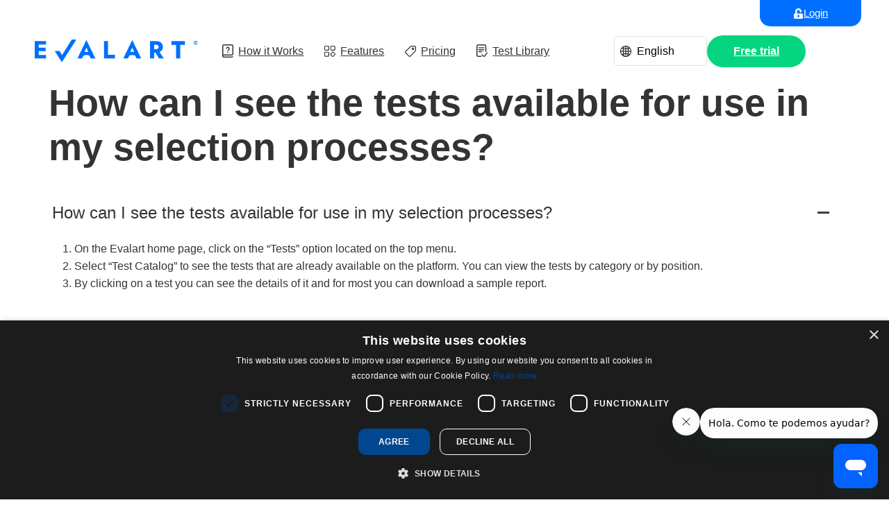

--- FILE ---
content_type: text/html; charset=UTF-8
request_url: https://evalart.com/en/blog/ufaqs/how-can-i-see-the-tests-available-for-use-in-my-selection-processes/
body_size: 147528
content:
<!doctype html>
<html lang="en-US">
<head>
	<meta charset="UTF-8">
	<meta name="viewport" content="width=device-width, initial-scale=1">
	<link rel="profile" href="https://gmpg.org/xfn/11">
	<meta name='robots' content='noindex, follow' />

	<!-- This site is optimized with the Yoast SEO plugin v26.6 - https://yoast.com/wordpress/plugins/seo/ -->
	<title>How can I see the tests available for use in my selection processes? - Evalart</title>
	<meta property="og:locale" content="en_US" />
	<meta property="og:type" content="article" />
	<meta property="og:title" content="How can I see the tests available for use in my selection processes? - Evalart" />
	<meta property="og:description" content="A How can I see the tests available for use in my selection processes? On the Evalart home page, click on the &#8220;Tests&#8221; option located on the top menu. Select &#8220;Test Catalog&#8221; to see the tests that are already available on the platform. You can view the tests by category or by position. By clicking [&hellip;]" />
	<meta property="og:url" content="https://evalart.com/en/blog/ufaqs/how-can-i-see-the-tests-available-for-use-in-my-selection-processes/" />
	<meta property="og:site_name" content="Evalart" />
	<meta property="article:modified_time" content="2020-09-29T22:26:44+00:00" />
	<meta name="twitter:card" content="summary_large_image" />
	<script type="application/ld+json" class="yoast-schema-graph">{"@context":"https://schema.org","@graph":[{"@type":"WebPage","@id":"https://evalart.com/en/blog/ufaqs/how-can-i-see-the-tests-available-for-use-in-my-selection-processes/","url":"https://evalart.com/en/blog/ufaqs/how-can-i-see-the-tests-available-for-use-in-my-selection-processes/","name":"How can I see the tests available for use in my selection processes? - Evalart","isPartOf":{"@id":"https://evalart.com/pb/#website"},"datePublished":"2019-06-14T15:25:38+00:00","dateModified":"2020-09-29T22:26:44+00:00","breadcrumb":{"@id":"https://evalart.com/en/blog/ufaqs/how-can-i-see-the-tests-available-for-use-in-my-selection-processes/#breadcrumb"},"inLanguage":"en-US","potentialAction":[{"@type":"ReadAction","target":["https://evalart.com/en/blog/ufaqs/how-can-i-see-the-tests-available-for-use-in-my-selection-processes/"]}]},{"@type":"BreadcrumbList","@id":"https://evalart.com/en/blog/ufaqs/how-can-i-see-the-tests-available-for-use-in-my-selection-processes/#breadcrumb","itemListElement":[{"@type":"ListItem","position":1,"name":"Portada","item":"https://evalart.com/pb/"},{"@type":"ListItem","position":2,"name":"FAQs","item":"https://evalart.com/en/blog/ufaqs/"},{"@type":"ListItem","position":3,"name":"How can I see the tests available for use in my selection processes?"}]},{"@type":"WebSite","@id":"https://evalart.com/pb/#website","url":"https://evalart.com/pb/","name":"Evalart","description":"Skills Assessment Platform for your Recruiting Process","publisher":{"@id":"https://evalart.com/pb/#organization"},"potentialAction":[{"@type":"SearchAction","target":{"@type":"EntryPoint","urlTemplate":"https://evalart.com/pb/?s={search_term_string}"},"query-input":{"@type":"PropertyValueSpecification","valueRequired":true,"valueName":"search_term_string"}}],"inLanguage":"en-US"},{"@type":"Organization","@id":"https://evalart.com/pb/#organization","name":"Evalart","url":"https://evalart.com/pb/","logo":{"@type":"ImageObject","inLanguage":"en-US","@id":"https://evalart.com/pb/#/schema/logo/image/","url":"https://evalart.com/wp-content/uploads/2024/03/evalart-logo.svg","contentUrl":"https://evalart.com/wp-content/uploads/2024/03/evalart-logo.svg","caption":"Evalart"},"image":{"@id":"https://evalart.com/pb/#/schema/logo/image/"}}]}</script>
	<!-- / Yoast SEO plugin. -->


<link rel='dns-prefetch' href='//unpkg.com' />
<link rel="alternate" type="application/rss+xml" title="Evalart &raquo; Feed" href="https://evalart.com/en/feed/" />
<link rel="alternate" title="oEmbed (JSON)" type="application/json+oembed" href="https://evalart.com/en/wp-json/oembed/1.0/embed?url=https%3A%2F%2Fevalart.com%2Fen%2Fblog%2Fufaqs%2Fhow-can-i-see-the-tests-available-for-use-in-my-selection-processes%2F" />
<link rel="alternate" title="oEmbed (XML)" type="text/xml+oembed" href="https://evalart.com/en/wp-json/oembed/1.0/embed?url=https%3A%2F%2Fevalart.com%2Fen%2Fblog%2Fufaqs%2Fhow-can-i-see-the-tests-available-for-use-in-my-selection-processes%2F&#038;format=xml" />
<style id='wp-img-auto-sizes-contain-inline-css'>
img:is([sizes=auto i],[sizes^="auto," i]){contain-intrinsic-size:3000px 1500px}
/*# sourceURL=wp-img-auto-sizes-contain-inline-css */
</style>
<style id='wp-emoji-styles-inline-css'>

	img.wp-smiley, img.emoji {
		display: inline !important;
		border: none !important;
		box-shadow: none !important;
		height: 1em !important;
		width: 1em !important;
		margin: 0 0.07em !important;
		vertical-align: -0.1em !important;
		background: none !important;
		padding: 0 !important;
	}
/*# sourceURL=wp-emoji-styles-inline-css */
</style>
<link rel='stylesheet' id='wp-block-library-css' href='https://evalart.com/wp-includes/css/dist/block-library/style.css?ver=6.9' media='all' />
<style id='global-styles-inline-css'>
:root{--wp--preset--aspect-ratio--square: 1;--wp--preset--aspect-ratio--4-3: 4/3;--wp--preset--aspect-ratio--3-4: 3/4;--wp--preset--aspect-ratio--3-2: 3/2;--wp--preset--aspect-ratio--2-3: 2/3;--wp--preset--aspect-ratio--16-9: 16/9;--wp--preset--aspect-ratio--9-16: 9/16;--wp--preset--color--black: #000000;--wp--preset--color--cyan-bluish-gray: #abb8c3;--wp--preset--color--white: #ffffff;--wp--preset--color--pale-pink: #f78da7;--wp--preset--color--vivid-red: #cf2e2e;--wp--preset--color--luminous-vivid-orange: #ff6900;--wp--preset--color--luminous-vivid-amber: #fcb900;--wp--preset--color--light-green-cyan: #7bdcb5;--wp--preset--color--vivid-green-cyan: #00d084;--wp--preset--color--pale-cyan-blue: #8ed1fc;--wp--preset--color--vivid-cyan-blue: #0693e3;--wp--preset--color--vivid-purple: #9b51e0;--wp--preset--gradient--vivid-cyan-blue-to-vivid-purple: linear-gradient(135deg,rgb(6,147,227) 0%,rgb(155,81,224) 100%);--wp--preset--gradient--light-green-cyan-to-vivid-green-cyan: linear-gradient(135deg,rgb(122,220,180) 0%,rgb(0,208,130) 100%);--wp--preset--gradient--luminous-vivid-amber-to-luminous-vivid-orange: linear-gradient(135deg,rgb(252,185,0) 0%,rgb(255,105,0) 100%);--wp--preset--gradient--luminous-vivid-orange-to-vivid-red: linear-gradient(135deg,rgb(255,105,0) 0%,rgb(207,46,46) 100%);--wp--preset--gradient--very-light-gray-to-cyan-bluish-gray: linear-gradient(135deg,rgb(238,238,238) 0%,rgb(169,184,195) 100%);--wp--preset--gradient--cool-to-warm-spectrum: linear-gradient(135deg,rgb(74,234,220) 0%,rgb(151,120,209) 20%,rgb(207,42,186) 40%,rgb(238,44,130) 60%,rgb(251,105,98) 80%,rgb(254,248,76) 100%);--wp--preset--gradient--blush-light-purple: linear-gradient(135deg,rgb(255,206,236) 0%,rgb(152,150,240) 100%);--wp--preset--gradient--blush-bordeaux: linear-gradient(135deg,rgb(254,205,165) 0%,rgb(254,45,45) 50%,rgb(107,0,62) 100%);--wp--preset--gradient--luminous-dusk: linear-gradient(135deg,rgb(255,203,112) 0%,rgb(199,81,192) 50%,rgb(65,88,208) 100%);--wp--preset--gradient--pale-ocean: linear-gradient(135deg,rgb(255,245,203) 0%,rgb(182,227,212) 50%,rgb(51,167,181) 100%);--wp--preset--gradient--electric-grass: linear-gradient(135deg,rgb(202,248,128) 0%,rgb(113,206,126) 100%);--wp--preset--gradient--midnight: linear-gradient(135deg,rgb(2,3,129) 0%,rgb(40,116,252) 100%);--wp--preset--font-size--small: 13px;--wp--preset--font-size--medium: 20px;--wp--preset--font-size--large: 36px;--wp--preset--font-size--x-large: 42px;--wp--preset--spacing--20: 0.44rem;--wp--preset--spacing--30: 0.67rem;--wp--preset--spacing--40: 1rem;--wp--preset--spacing--50: 1.5rem;--wp--preset--spacing--60: 2.25rem;--wp--preset--spacing--70: 3.38rem;--wp--preset--spacing--80: 5.06rem;--wp--preset--shadow--natural: 6px 6px 9px rgba(0, 0, 0, 0.2);--wp--preset--shadow--deep: 12px 12px 50px rgba(0, 0, 0, 0.4);--wp--preset--shadow--sharp: 6px 6px 0px rgba(0, 0, 0, 0.2);--wp--preset--shadow--outlined: 6px 6px 0px -3px rgb(255, 255, 255), 6px 6px rgb(0, 0, 0);--wp--preset--shadow--crisp: 6px 6px 0px rgb(0, 0, 0);}:root { --wp--style--global--content-size: 800px;--wp--style--global--wide-size: 1200px; }:where(body) { margin: 0; }.wp-site-blocks > .alignleft { float: left; margin-right: 2em; }.wp-site-blocks > .alignright { float: right; margin-left: 2em; }.wp-site-blocks > .aligncenter { justify-content: center; margin-left: auto; margin-right: auto; }:where(.wp-site-blocks) > * { margin-block-start: 24px; margin-block-end: 0; }:where(.wp-site-blocks) > :first-child { margin-block-start: 0; }:where(.wp-site-blocks) > :last-child { margin-block-end: 0; }:root { --wp--style--block-gap: 24px; }:root :where(.is-layout-flow) > :first-child{margin-block-start: 0;}:root :where(.is-layout-flow) > :last-child{margin-block-end: 0;}:root :where(.is-layout-flow) > *{margin-block-start: 24px;margin-block-end: 0;}:root :where(.is-layout-constrained) > :first-child{margin-block-start: 0;}:root :where(.is-layout-constrained) > :last-child{margin-block-end: 0;}:root :where(.is-layout-constrained) > *{margin-block-start: 24px;margin-block-end: 0;}:root :where(.is-layout-flex){gap: 24px;}:root :where(.is-layout-grid){gap: 24px;}.is-layout-flow > .alignleft{float: left;margin-inline-start: 0;margin-inline-end: 2em;}.is-layout-flow > .alignright{float: right;margin-inline-start: 2em;margin-inline-end: 0;}.is-layout-flow > .aligncenter{margin-left: auto !important;margin-right: auto !important;}.is-layout-constrained > .alignleft{float: left;margin-inline-start: 0;margin-inline-end: 2em;}.is-layout-constrained > .alignright{float: right;margin-inline-start: 2em;margin-inline-end: 0;}.is-layout-constrained > .aligncenter{margin-left: auto !important;margin-right: auto !important;}.is-layout-constrained > :where(:not(.alignleft):not(.alignright):not(.alignfull)){max-width: var(--wp--style--global--content-size);margin-left: auto !important;margin-right: auto !important;}.is-layout-constrained > .alignwide{max-width: var(--wp--style--global--wide-size);}body .is-layout-flex{display: flex;}.is-layout-flex{flex-wrap: wrap;align-items: center;}.is-layout-flex > :is(*, div){margin: 0;}body .is-layout-grid{display: grid;}.is-layout-grid > :is(*, div){margin: 0;}body{padding-top: 0px;padding-right: 0px;padding-bottom: 0px;padding-left: 0px;}a:where(:not(.wp-element-button)){text-decoration: underline;}:root :where(.wp-element-button, .wp-block-button__link){background-color: #32373c;border-width: 0;color: #fff;font-family: inherit;font-size: inherit;font-style: inherit;font-weight: inherit;letter-spacing: inherit;line-height: inherit;padding-top: calc(0.667em + 2px);padding-right: calc(1.333em + 2px);padding-bottom: calc(0.667em + 2px);padding-left: calc(1.333em + 2px);text-decoration: none;text-transform: inherit;}.has-black-color{color: var(--wp--preset--color--black) !important;}.has-cyan-bluish-gray-color{color: var(--wp--preset--color--cyan-bluish-gray) !important;}.has-white-color{color: var(--wp--preset--color--white) !important;}.has-pale-pink-color{color: var(--wp--preset--color--pale-pink) !important;}.has-vivid-red-color{color: var(--wp--preset--color--vivid-red) !important;}.has-luminous-vivid-orange-color{color: var(--wp--preset--color--luminous-vivid-orange) !important;}.has-luminous-vivid-amber-color{color: var(--wp--preset--color--luminous-vivid-amber) !important;}.has-light-green-cyan-color{color: var(--wp--preset--color--light-green-cyan) !important;}.has-vivid-green-cyan-color{color: var(--wp--preset--color--vivid-green-cyan) !important;}.has-pale-cyan-blue-color{color: var(--wp--preset--color--pale-cyan-blue) !important;}.has-vivid-cyan-blue-color{color: var(--wp--preset--color--vivid-cyan-blue) !important;}.has-vivid-purple-color{color: var(--wp--preset--color--vivid-purple) !important;}.has-black-background-color{background-color: var(--wp--preset--color--black) !important;}.has-cyan-bluish-gray-background-color{background-color: var(--wp--preset--color--cyan-bluish-gray) !important;}.has-white-background-color{background-color: var(--wp--preset--color--white) !important;}.has-pale-pink-background-color{background-color: var(--wp--preset--color--pale-pink) !important;}.has-vivid-red-background-color{background-color: var(--wp--preset--color--vivid-red) !important;}.has-luminous-vivid-orange-background-color{background-color: var(--wp--preset--color--luminous-vivid-orange) !important;}.has-luminous-vivid-amber-background-color{background-color: var(--wp--preset--color--luminous-vivid-amber) !important;}.has-light-green-cyan-background-color{background-color: var(--wp--preset--color--light-green-cyan) !important;}.has-vivid-green-cyan-background-color{background-color: var(--wp--preset--color--vivid-green-cyan) !important;}.has-pale-cyan-blue-background-color{background-color: var(--wp--preset--color--pale-cyan-blue) !important;}.has-vivid-cyan-blue-background-color{background-color: var(--wp--preset--color--vivid-cyan-blue) !important;}.has-vivid-purple-background-color{background-color: var(--wp--preset--color--vivid-purple) !important;}.has-black-border-color{border-color: var(--wp--preset--color--black) !important;}.has-cyan-bluish-gray-border-color{border-color: var(--wp--preset--color--cyan-bluish-gray) !important;}.has-white-border-color{border-color: var(--wp--preset--color--white) !important;}.has-pale-pink-border-color{border-color: var(--wp--preset--color--pale-pink) !important;}.has-vivid-red-border-color{border-color: var(--wp--preset--color--vivid-red) !important;}.has-luminous-vivid-orange-border-color{border-color: var(--wp--preset--color--luminous-vivid-orange) !important;}.has-luminous-vivid-amber-border-color{border-color: var(--wp--preset--color--luminous-vivid-amber) !important;}.has-light-green-cyan-border-color{border-color: var(--wp--preset--color--light-green-cyan) !important;}.has-vivid-green-cyan-border-color{border-color: var(--wp--preset--color--vivid-green-cyan) !important;}.has-pale-cyan-blue-border-color{border-color: var(--wp--preset--color--pale-cyan-blue) !important;}.has-vivid-cyan-blue-border-color{border-color: var(--wp--preset--color--vivid-cyan-blue) !important;}.has-vivid-purple-border-color{border-color: var(--wp--preset--color--vivid-purple) !important;}.has-vivid-cyan-blue-to-vivid-purple-gradient-background{background: var(--wp--preset--gradient--vivid-cyan-blue-to-vivid-purple) !important;}.has-light-green-cyan-to-vivid-green-cyan-gradient-background{background: var(--wp--preset--gradient--light-green-cyan-to-vivid-green-cyan) !important;}.has-luminous-vivid-amber-to-luminous-vivid-orange-gradient-background{background: var(--wp--preset--gradient--luminous-vivid-amber-to-luminous-vivid-orange) !important;}.has-luminous-vivid-orange-to-vivid-red-gradient-background{background: var(--wp--preset--gradient--luminous-vivid-orange-to-vivid-red) !important;}.has-very-light-gray-to-cyan-bluish-gray-gradient-background{background: var(--wp--preset--gradient--very-light-gray-to-cyan-bluish-gray) !important;}.has-cool-to-warm-spectrum-gradient-background{background: var(--wp--preset--gradient--cool-to-warm-spectrum) !important;}.has-blush-light-purple-gradient-background{background: var(--wp--preset--gradient--blush-light-purple) !important;}.has-blush-bordeaux-gradient-background{background: var(--wp--preset--gradient--blush-bordeaux) !important;}.has-luminous-dusk-gradient-background{background: var(--wp--preset--gradient--luminous-dusk) !important;}.has-pale-ocean-gradient-background{background: var(--wp--preset--gradient--pale-ocean) !important;}.has-electric-grass-gradient-background{background: var(--wp--preset--gradient--electric-grass) !important;}.has-midnight-gradient-background{background: var(--wp--preset--gradient--midnight) !important;}.has-small-font-size{font-size: var(--wp--preset--font-size--small) !important;}.has-medium-font-size{font-size: var(--wp--preset--font-size--medium) !important;}.has-large-font-size{font-size: var(--wp--preset--font-size--large) !important;}.has-x-large-font-size{font-size: var(--wp--preset--font-size--x-large) !important;}
:root :where(.wp-block-pullquote){font-size: 1.5em;line-height: 1.6;}
/*# sourceURL=global-styles-inline-css */
</style>
<link rel='stylesheet' id='contact-form-7-css' href='https://evalart.com/wp-content/plugins/contact-form-7/includes/css/styles.css?ver=6.1.4' media='all' />
<link rel='stylesheet' id='hello-elementor-css' href='https://evalart.com/wp-content/themes/hello-elementor/assets/css/reset.css?ver=3.4.5' media='all' />
<link rel='stylesheet' id='hello-elementor-theme-style-css' href='https://evalart.com/wp-content/themes/hello-elementor/assets/css/theme.css?ver=3.4.5' media='all' />
<link rel='stylesheet' id='hello-elementor-header-footer-css' href='https://evalart.com/wp-content/themes/hello-elementor/assets/css/header-footer.css?ver=3.4.5' media='all' />
<link rel='stylesheet' id='chld_thm_cfg_child-css' href='https://evalart.com/wp-content/themes/evalart/style.css?ver=6.9' media='all' />
<link rel='stylesheet' id='bootstrap-css' href='https://evalart.com/wp-content/themes/evalart/css/bootstrap.min.css?ver=5.0.0' media='all' />
<link rel='stylesheet' id='custom-styles-css' href='https://evalart.com/wp-content/themes/evalart/css/custom.css?ver=1.0' media='all' />
<link rel='stylesheet' id='elementor-frontend-css' href='https://evalart.com/wp-content/plugins/elementor/assets/css/frontend.css?ver=3.34.0' media='all' />
<link rel='stylesheet' id='elementor-post-3150-css' href='https://evalart.com/wp-content/uploads/elementor/css/post-3150.css?ver=1769092500' media='all' />
<link rel='stylesheet' id='widget-image-css' href='https://evalart.com/wp-content/plugins/elementor/assets/css/widget-image.min.css?ver=3.34.0' media='all' />
<link rel='stylesheet' id='widget-nav-menu-css' href='https://evalart.com/wp-content/plugins/pro-elements/assets/css/widget-nav-menu.min.css?ver=3.34.0' media='all' />
<link rel='stylesheet' id='swiper-css' href='https://evalart.com/wp-content/plugins/elementor/assets/lib/swiper/v8/css/swiper.css?ver=8.4.5' media='all' />
<link rel='stylesheet' id='e-swiper-css' href='https://evalart.com/wp-content/plugins/elementor/assets/css/conditionals/e-swiper.css?ver=3.34.0' media='all' />
<link rel='stylesheet' id='e-animation-bob-css' href='https://evalart.com/wp-content/plugins/elementor/assets/lib/animations/styles/e-animation-bob.css?ver=3.34.0' media='all' />
<link rel='stylesheet' id='e-sticky-css' href='https://evalart.com/wp-content/plugins/pro-elements/assets/css/modules/sticky.css?ver=3.34.0' media='all' />
<link rel='stylesheet' id='widget-heading-css' href='https://evalart.com/wp-content/plugins/elementor/assets/css/widget-heading.min.css?ver=3.34.0' media='all' />
<link rel='stylesheet' id='e-animation-fadeInUp-css' href='https://evalart.com/wp-content/plugins/elementor/assets/lib/animations/styles/fadeInUp.css?ver=3.34.0' media='all' />
<link rel='stylesheet' id='widget-slides-css' href='https://evalart.com/wp-content/plugins/pro-elements/assets/css/widget-slides.min.css?ver=3.34.0' media='all' />
<link rel='stylesheet' id='widget-video-css' href='https://evalart.com/wp-content/plugins/elementor/assets/css/widget-video.min.css?ver=3.34.0' media='all' />
<link rel='stylesheet' id='widget-social-icons-css' href='https://evalart.com/wp-content/plugins/elementor/assets/css/widget-social-icons.min.css?ver=3.34.0' media='all' />
<link rel='stylesheet' id='e-apple-webkit-css' href='https://evalart.com/wp-content/plugins/elementor/assets/css/conditionals/apple-webkit.min.css?ver=3.34.0' media='all' />
<link rel='stylesheet' id='e-animation-slideInRight-css' href='https://evalart.com/wp-content/plugins/elementor/assets/lib/animations/styles/slideInRight.css?ver=3.34.0' media='all' />
<link rel='stylesheet' id='e-popup-css' href='https://evalart.com/wp-content/plugins/pro-elements/assets/css/conditionals/popup.min.css?ver=3.34.0' media='all' />
<link rel='stylesheet' id='elementor-post-3181-css' href='https://evalart.com/wp-content/uploads/elementor/css/post-3181.css?ver=1769092500' media='all' />
<link rel='stylesheet' id='elementor-post-3179-css' href='https://evalart.com/wp-content/uploads/elementor/css/post-3179.css?ver=1769092501' media='all' />
<link rel='stylesheet' id='elementor-post-3484-css' href='https://evalart.com/wp-content/uploads/elementor/css/post-3484.css?ver=1769092501' media='all' />
<link rel='stylesheet' id='ewd-ufaq-rrssb-css' href='https://evalart.com/wp-content/plugins/ultimate-faqs/assets/css/rrssb-min.css?ver=2.4.4' media='all' />
<link rel='stylesheet' id='ewd-ufaq-jquery-ui-css' href='https://evalart.com/wp-content/plugins/ultimate-faqs/assets/css/jquery-ui.min.css?ver=2.4.4' media='all' />
<link rel='stylesheet' id='ewd-ufaq-css-css' href='https://evalart.com/wp-content/plugins/ultimate-faqs/assets/css/ewd-ufaq.css?ver=2.4.4' media='all' />
<link rel='stylesheet' id='elementor-gf-local-poppins-css' href='https://evalart.com/wp-content/uploads/elementor/google-fonts/css/poppins.css?ver=1753354315' media='all' />
<link rel='stylesheet' id='elementor-gf-local-roboto-css' href='https://evalart.com/wp-content/uploads/elementor/google-fonts/css/roboto.css?ver=1753354318' media='all' />
<script src="https://evalart.com/wp-content/plugins/stop-user-enumeration/frontend/js/frontend.js?ver=1.7.7" id="stop-user-enumeration-js" defer data-wp-strategy="defer"></script>
<script src="https://evalart.com/wp-includes/js/jquery/jquery.js?ver=3.7.1" id="jquery-core-js"></script>
<script src="https://evalart.com/wp-includes/js/jquery/jquery-migrate.js?ver=3.4.1" id="jquery-migrate-js"></script>
<link rel="https://api.w.org/" href="https://evalart.com/en/wp-json/" /><link rel="alternate" title="JSON" type="application/json" href="https://evalart.com/en/wp-json/wp/v2/ufaq/1251" /><link rel="EditURI" type="application/rsd+xml" title="RSD" href="https://evalart.com/xmlrpc.php?rsd" />
<meta name="generator" content="WordPress 6.9" />
<link rel='shortlink' href='https://evalart.com/en/?p=1251' />
    
    <script type="text/javascript">
        var ajaxurl = 'https://evalart.com/wp-admin/admin-ajax.php';
    </script>
<style>
.qtranxs_flag_en {background-image: url(https://evalart.com/wp-content/plugins/qtranslate-xt-3.15.4/flags/gb.png); background-repeat: no-repeat;}
.qtranxs_flag_es {background-image: url(https://evalart.com/wp-content/plugins/qtranslate-xt-3.15.4/flags/es.png); background-repeat: no-repeat;}
.qtranxs_flag_pb {background-image: url(https://evalart.com/wp-content/plugins/qtranslate-xt-3.15.4/flags/br.png); background-repeat: no-repeat;}
</style>
<meta name="generator" content="qTranslate-XT 3.15.4" />

		<script>
		(function(h,o,t,j,a,r){
			h.hj=h.hj||function(){(h.hj.q=h.hj.q||[]).push(arguments)};
			h._hjSettings={hjid:3378175,hjsv:5};
			a=o.getElementsByTagName('head')[0];
			r=o.createElement('script');r.async=1;
			r.src=t+h._hjSettings.hjid+j+h._hjSettings.hjsv;
			a.appendChild(r);
		})(window,document,'//static.hotjar.com/c/hotjar-','.js?sv=');
		</script>
		    <!-- Google Tag Manager -->
    <script>
        (function(w,d,s,l,i){w[l]=w[l]||[];w[l].push({'gtm.start':
        new Date().getTime(),event:'gtm.js'});var f=d.getElementsByTagName(s)[0],
        j=d.createElement(s),dl=l!='dataLayer'?'&l='+l:'';j.async=true;j.src=
        'https://www.googletagmanager.com/gtm.js?id='+i+dl;f.parentNode.insertBefore(j,f);
        })(window,document,'script','dataLayer','GTM-5N83MZ87');
    </script>
    <!-- End Google Tag Manager -->

    <!-- Global site tag (gtag.js) - AdWords: 992801952 -->
    <script async src="https://www.googletagmanager.com/gtag/js?id=AW-11325821653"></script> 
    <script> 
        window.dataLayer = window.dataLayer || [];
        function gtag(){dataLayer.push(arguments);}
        gtag('js', new Date()); 
        gtag('config', 'AW-11325821653'); 
    </script>
    
    <!-- Capterra -->
    <script type="text/javascript">
        (function(l,o,w,n,g){
        window._gz=function(e,t){window._ct={vid:e,vkey:t,
        uc:true,hasDoNotTrackIPs:false};window.ct};
        n=l.createElement(o);g=l.getElementsByTagName(o)[0];
        n["async"]=1;
        n.src=w;g.parentNode.insertBefore(n,g)})(
        document,"script",
        "https://tr.capterra.com/static/wp.js");
        window._gz('a0beb5f1-0ab1-4c5f-9d59-788eb700d821',
        'd04ef9624ecc571def50826ea78e8cb5');
    </script>
    <meta name="generator" content="Elementor 3.34.0; features: e_font_icon_svg, additional_custom_breakpoints; settings: css_print_method-external, google_font-enabled, font_display-swap">
			<style>
				.e-con.e-parent:nth-of-type(n+4):not(.e-lazyloaded):not(.e-no-lazyload),
				.e-con.e-parent:nth-of-type(n+4):not(.e-lazyloaded):not(.e-no-lazyload) * {
					background-image: none !important;
				}
				@media screen and (max-height: 1024px) {
					.e-con.e-parent:nth-of-type(n+3):not(.e-lazyloaded):not(.e-no-lazyload),
					.e-con.e-parent:nth-of-type(n+3):not(.e-lazyloaded):not(.e-no-lazyload) * {
						background-image: none !important;
					}
				}
				@media screen and (max-height: 640px) {
					.e-con.e-parent:nth-of-type(n+2):not(.e-lazyloaded):not(.e-no-lazyload),
					.e-con.e-parent:nth-of-type(n+2):not(.e-lazyloaded):not(.e-no-lazyload) * {
						background-image: none !important;
					}
				}
			</style>
			<link rel="icon" href="https://evalart.com/wp-content/uploads/2025/08/cropped-evalart-icon-32x32.jpg" sizes="32x32" />
<link rel="icon" href="https://evalart.com/wp-content/uploads/2025/08/cropped-evalart-icon-192x192.jpg" sizes="192x192" />
<link rel="apple-touch-icon" href="https://evalart.com/wp-content/uploads/2025/08/cropped-evalart-icon-180x180.jpg" />
<meta name="msapplication-TileImage" content="https://evalart.com/wp-content/uploads/2025/08/cropped-evalart-icon-270x270.jpg" />
		<style id="wp-custom-css">
			.h1, .h2, .h3, .h4, .h5, .h6, h1, h2, h3, h4, h5, h6 {
	margin-bottom: 1.5rem;
}
body.single .elementor-widget-theme-post-content img {
	margin-bottom: 1.5rem;
}
body.single .elementor-widget-container a {
	color: #006FFF;
	text-decoration: underline;
}
body.single .elementor-widget-container a:hover {
	color: #006FFF;
	text-decoration: none;
}		</style>
		<link rel="alternate" hreflang="en" href="https://evalart.com/en/blog/ufaqs/how-can-i-see-the-tests-available-for-use-in-my-selection-processes/">
<link rel="alternate" hreflang="es" href="https://evalart.com/es/blog/ufaqs/how-can-i-see-the-tests-available-for-use-in-my-selection-processes/">
<link rel="alternate" hreflang="pt-BR" href="https://evalart.com/pb/blog/ufaqs/how-can-i-see-the-tests-available-for-use-in-my-selection-processes/">
<link rel="alternate" hreflang="x-default" href="https://evalart.com/en/blog/ufaqs/how-can-i-see-the-tests-available-for-use-in-my-selection-processes/">
</head>
<body class="wp-singular ufaq-template-default single single-ufaq postid-1251 wp-custom-logo wp-embed-responsive wp-theme-hello-elementor wp-child-theme-evalart lang-en hello-elementor-default elementor-default elementor-kit-3150">


<a class="skip-link screen-reader-text" href="#content">Skip to content</a>

		<header data-elementor-type="header" data-elementor-id="3181" class="elementor elementor-3181 elementor-location-header" data-elementor-post-type="elementor_library">
			<div class="elementor-element elementor-element-216df01 e-flex e-con-boxed e-con e-parent" data-id="216df01" data-element_type="container" data-settings="{&quot;background_background&quot;:&quot;classic&quot;}">
					<div class="e-con-inner">
				<div class="elementor-element elementor-element-3778411c elementor-align-right elementor-widget elementor-widget-button" data-id="3778411c" data-element_type="widget" data-widget_type="button.default">
				<div class="elementor-widget-container">
									<div class="elementor-button-wrapper">
					<a class="elementor-button elementor-button-link elementor-size-sm" href="https://evalartapp.com/login">
						<span class="elementor-button-content-wrapper">
						<span class="elementor-button-icon">
				<svg aria-hidden="true" class="e-font-icon-svg e-fas-unlock-alt" viewBox="0 0 448 512" xmlns="http://www.w3.org/2000/svg"><path d="M400 256H152V152.9c0-39.6 31.7-72.5 71.3-72.9 40-.4 72.7 32.1 72.7 72v16c0 13.3 10.7 24 24 24h32c13.3 0 24-10.7 24-24v-16C376 68 307.5-.3 223.5 0 139.5.3 72 69.5 72 153.5V256H48c-26.5 0-48 21.5-48 48v160c0 26.5 21.5 48 48 48h352c26.5 0 48-21.5 48-48V304c0-26.5-21.5-48-48-48zM264 408c0 22.1-17.9 40-40 40s-40-17.9-40-40v-48c0-22.1 17.9-40 40-40s40 17.9 40 40v48z"></path></svg>			</span>
									<span class="elementor-button-text">Login</span>
					</span>
					</a>
				</div>
								</div>
				</div>
					</div>
				</div>
		<div class="elementor-element elementor-element-6b767237 header e-flex e-con-boxed e-con e-parent" data-id="6b767237" data-element_type="container" data-settings="{&quot;background_background&quot;:&quot;classic&quot;,&quot;sticky&quot;:&quot;top&quot;,&quot;sticky_on&quot;:[&quot;desktop&quot;,&quot;tablet&quot;,&quot;mobile&quot;],&quot;sticky_offset&quot;:0,&quot;sticky_effects_offset&quot;:0,&quot;sticky_anchor_link_offset&quot;:0}">
					<div class="e-con-inner">
		<div class="elementor-element elementor-element-16899a6d e-con-full logo-container e-flex e-con e-child" data-id="16899a6d" data-element_type="container">
				<div class="elementor-element elementor-element-186bec26 header-logo elementor-widget elementor-widget-theme-site-logo elementor-widget-image" data-id="186bec26" data-element_type="widget" data-widget_type="theme-site-logo.default">
				<div class="elementor-widget-container">
											<a href="https://evalart.com/en">
			<img width="1" height="1" src="https://evalart.com/wp-content/uploads/2024/03/evalart-logo.svg" class="attachment-full size-full wp-image-3207" alt="" />				</a>
											</div>
				</div>
				</div>
		<div class="elementor-element elementor-element-68799136 e-con-full elementor-hidden-mobile e-flex e-con e-child" data-id="68799136" data-element_type="container">
				<div class="elementor-element elementor-element-3b1e7c5e elementor-nav-menu__align-start elementor-nav-menu--dropdown-none elementor-hidden-tablet elementor-hidden-mobile elementor-widget elementor-widget-nav-menu" data-id="3b1e7c5e" data-element_type="widget" data-settings="{&quot;layout&quot;:&quot;horizontal&quot;,&quot;submenu_icon&quot;:{&quot;value&quot;:&quot;&lt;svg aria-hidden=\&quot;true\&quot; class=\&quot;e-font-icon-svg e-fas-caret-down\&quot; viewBox=\&quot;0 0 320 512\&quot; xmlns=\&quot;http:\/\/www.w3.org\/2000\/svg\&quot;&gt;&lt;path d=\&quot;M31.3 192h257.3c17.8 0 26.7 21.5 14.1 34.1L174.1 354.8c-7.8 7.8-20.5 7.8-28.3 0L17.2 226.1C4.6 213.5 13.5 192 31.3 192z\&quot;&gt;&lt;\/path&gt;&lt;\/svg&gt;&quot;,&quot;library&quot;:&quot;fa-solid&quot;}}" data-widget_type="nav-menu.default">
				<div class="elementor-widget-container">
								<nav aria-label="Menu" class="elementor-nav-menu--main elementor-nav-menu__container elementor-nav-menu--layout-horizontal e--pointer-none">
				<ul id="menu-1-3b1e7c5e" class="elementor-nav-menu"><li class="menu-item menu-item-type-post_type menu-item-object-page menu-item-4041"><a href="https://evalart.com/en/how-it-works/" class="elementor-item"><span class="menu-svg"><svg xmlns="http://www.w3.org/2000/svg" viewBox="0 0 13.69 16.26"><g id="Layer_2" data-name="Layer 2"><g id="Layer_1-2" data-name="Layer 1"><path d="M1.91,13.72h9.87a1.9,1.9,0,0,0,1.91-1.9V1.91A1.9,1.9,0,0,0,11.78,0H1.91A1.9,1.9,0,0,0,0,1.91V14.36a1.9,1.9,0,0,0,1.91,1.9h9.87a1.9,1.9,0,0,0,1.91-1.9h0a3.15,3.15,0,0,1-1.91.63H1.91a.64.64,0,0,1-.64-.63A.64.64,0,0,1,1.91,13.72ZM1.27,1.91a.64.64,0,0,1,.64-.64h9.87a.64.64,0,0,1,.64.64v9.91a.64.64,0,0,1-.64.63H1.91a1.91,1.91,0,0,0-.64.11ZM5.78,5.35H4.51a2.3,2.3,0,0,1,.77-1.71A2.32,2.32,0,0,1,9.14,5.1a2.6,2.6,0,0,1-.9,2.09l-.31.3c-.41.4-.47.46-.47.74v0H6.19v0a2.05,2.05,0,0,1,.87-1.66l.28-.27c.41-.42.57-.73.53-1.07A1,1,0,0,0,7,4.33a1.07,1.07,0,0,0-.84.26A1,1,0,0,0,5.78,5.35Zm.41,3.86H7.46v1.27H6.19Z"/></g></g></svg></span> How it Works</a></li>
<li class="menu-item menu-item-type-post_type menu-item-object-page menu-item-4088"><a href="https://evalart.com/en/features/" class="elementor-item"><span class="menu-svg"><svg xmlns="http://www.w3.org/2000/svg" viewBox="0 0 14.95 14.94"><g id="Layer_2" data-name="Layer 2"><g id="Layer_1-2" data-name="Layer 1"><g id="Layer_2-2" data-name="Layer 2"><path d="M13.42,6.45H9.34A1.19,1.19,0,0,1,8.15,5.27V1.19A1.19,1.19,0,0,1,9.34,0h4.08a1.19,1.19,0,0,1,1.19,1.19V5.27A1.18,1.18,0,0,1,13.42,6.45ZM9.34,1a.18.18,0,0,0-.17.17V5.27a.18.18,0,0,0,.17.17h4.08a.18.18,0,0,0,.17-.17V1.19A.18.18,0,0,0,13.42,1Z"/><path d="M11.38,14.94a1.15,1.15,0,0,1-.84-.34L8.16,12.22a1.2,1.2,0,0,1,0-1.68l2.38-2.38a1.2,1.2,0,0,1,1.68,0l2.38,2.38a1.2,1.2,0,0,1,0,1.68L12.22,14.6A1.14,1.14,0,0,1,11.38,14.94Zm0-6.1a.15.15,0,0,0-.12.05L8.89,11.26a.16.16,0,0,0,0,.24h0l2.37,2.38a.18.18,0,0,0,.24,0h0l2.38-2.38a.18.18,0,0,0,0-.24h0L11.5,8.89a.13.13,0,0,0-.12-.05Z"/><path d="M5.27,6.45H1.19A1.18,1.18,0,0,1,0,5.27V1.19A1.19,1.19,0,0,1,1.19,0H5.27A1.18,1.18,0,0,1,6.45,1.19V5.27A1.18,1.18,0,0,1,5.27,6.45ZM1.19,1A.18.18,0,0,0,1,1.19V5.27a.18.18,0,0,0,.17.17H5.27a.18.18,0,0,0,.17-.17V1.19A.18.18,0,0,0,5.27,1Z"/><path d="M5.27,14.61H1.19A1.19,1.19,0,0,1,0,13.42V9.34A1.19,1.19,0,0,1,1.19,8.15H5.27A1.19,1.19,0,0,1,6.45,9.34v4.08A1.18,1.18,0,0,1,5.27,14.61ZM1.19,9.17A.18.18,0,0,0,1,9.34v4.08a.18.18,0,0,0,.17.17H5.27a.18.18,0,0,0,.17-.17V9.34a.18.18,0,0,0-.17-.17Z"/></g></g></g></svg></span> Features</a></li>
<li class="menu-item menu-item-type-post_type menu-item-object-page menu-item-5321"><a href="https://evalart.com/en/pricing/" class="elementor-item"><span class="menu-svg"><svg xmlns="http://www.w3.org/2000/svg" viewBox="0 0 14.28 14.28"><g id="Layer_2" data-name="Layer 2"><g id="Layer_1-2" data-name="Layer 1"><path d="M6.12,14.28h0a1.62,1.62,0,0,1-1.18-.49L.49,9.34A1.68,1.68,0,0,1,.49,7l6-6A3.23,3.23,0,0,1,8.8,0h3.81a1.67,1.67,0,0,1,1.67,1.67v3.8a3.25,3.25,0,0,1-1,2.31l-6,6A1.66,1.66,0,0,1,6.12,14.28ZM8.8,1.12a2.12,2.12,0,0,0-1.52.63l-6,6a.56.56,0,0,0,0,.79L5.73,13a.52.52,0,0,0,.39.17h0a.56.56,0,0,0,.4-.17l6-6a2.13,2.13,0,0,0,.64-1.52V1.67a.56.56,0,0,0-.56-.55Zm1.44,4.54A1.67,1.67,0,1,1,11.91,4,1.68,1.68,0,0,1,10.24,5.66Zm0-2.23a.56.56,0,1,0,.55.56A.56.56,0,0,0,10.24,3.43Z"/></g></g></svg></span> Pricing</a></li>
<li class="test-library menu-item menu-item-type-post_type menu-item-object-page menu-item-3214"><a href="https://evalart.com/en/tests/" class="elementor-item"><span class="menu-svg"><svg xmlns="http://www.w3.org/2000/svg" viewBox="0 0 13.32 14.86"><g id="Layer_2" data-name="Layer 2"><g id="Layer_1-2" data-name="Layer 1"><path d="M6.24,14.27a.58.58,0,0,1-.58.59H2.32A2.33,2.33,0,0,1,0,12.53V2.32A2.32,2.32,0,0,1,2.32,0H9.46a2.32,2.32,0,0,1,2.32,2.32V8.47a.58.58,0,1,1-1.16,0V2.32A1.16,1.16,0,0,0,9.46,1.16H2.32A1.16,1.16,0,0,0,1.16,2.32V12.53a1.16,1.16,0,0,0,1.16,1.16H5.66A.58.58,0,0,1,6.24,14.27Zm6.83-4.82a.56.56,0,0,0-.8.13l-2.86,4a.32.32,0,0,1-.23.11.29.29,0,0,1-.25-.09L7.08,11.83a.58.58,0,0,0-.81.83l1.86,1.78a1.45,1.45,0,0,0,1,.42h.09a1.52,1.52,0,0,0,1.07-.55l0,0,2.87-4A.57.57,0,0,0,13.07,9.45Zm-4.19-6h-6a.58.58,0,0,0,0,1.16h6a.58.58,0,1,0,0-1.16Zm.58,2.9a.58.58,0,0,0-.58-.58h-6A.58.58,0,1,0,2.9,7h6A.58.58,0,0,0,9.46,6.38ZM2.9,8.12a.58.58,0,1,0,0,1.16H6.53a.58.58,0,1,0,0-1.16Z"/></g></g></svg></span> Test Library</a></li>
</ul>			</nav>
						<nav class="elementor-nav-menu--dropdown elementor-nav-menu__container" aria-hidden="true">
				<ul id="menu-2-3b1e7c5e" class="elementor-nav-menu"><li class="menu-item menu-item-type-post_type menu-item-object-page menu-item-4041"><a href="https://evalart.com/en/how-it-works/" class="elementor-item" tabindex="-1"><span class="menu-svg"><svg xmlns="http://www.w3.org/2000/svg" viewBox="0 0 13.69 16.26"><g id="Layer_2" data-name="Layer 2"><g id="Layer_1-2" data-name="Layer 1"><path d="M1.91,13.72h9.87a1.9,1.9,0,0,0,1.91-1.9V1.91A1.9,1.9,0,0,0,11.78,0H1.91A1.9,1.9,0,0,0,0,1.91V14.36a1.9,1.9,0,0,0,1.91,1.9h9.87a1.9,1.9,0,0,0,1.91-1.9h0a3.15,3.15,0,0,1-1.91.63H1.91a.64.64,0,0,1-.64-.63A.64.64,0,0,1,1.91,13.72ZM1.27,1.91a.64.64,0,0,1,.64-.64h9.87a.64.64,0,0,1,.64.64v9.91a.64.64,0,0,1-.64.63H1.91a1.91,1.91,0,0,0-.64.11ZM5.78,5.35H4.51a2.3,2.3,0,0,1,.77-1.71A2.32,2.32,0,0,1,9.14,5.1a2.6,2.6,0,0,1-.9,2.09l-.31.3c-.41.4-.47.46-.47.74v0H6.19v0a2.05,2.05,0,0,1,.87-1.66l.28-.27c.41-.42.57-.73.53-1.07A1,1,0,0,0,7,4.33a1.07,1.07,0,0,0-.84.26A1,1,0,0,0,5.78,5.35Zm.41,3.86H7.46v1.27H6.19Z"/></g></g></svg></span> How it Works</a></li>
<li class="menu-item menu-item-type-post_type menu-item-object-page menu-item-4088"><a href="https://evalart.com/en/features/" class="elementor-item" tabindex="-1"><span class="menu-svg"><svg xmlns="http://www.w3.org/2000/svg" viewBox="0 0 14.95 14.94"><g id="Layer_2" data-name="Layer 2"><g id="Layer_1-2" data-name="Layer 1"><g id="Layer_2-2" data-name="Layer 2"><path d="M13.42,6.45H9.34A1.19,1.19,0,0,1,8.15,5.27V1.19A1.19,1.19,0,0,1,9.34,0h4.08a1.19,1.19,0,0,1,1.19,1.19V5.27A1.18,1.18,0,0,1,13.42,6.45ZM9.34,1a.18.18,0,0,0-.17.17V5.27a.18.18,0,0,0,.17.17h4.08a.18.18,0,0,0,.17-.17V1.19A.18.18,0,0,0,13.42,1Z"/><path d="M11.38,14.94a1.15,1.15,0,0,1-.84-.34L8.16,12.22a1.2,1.2,0,0,1,0-1.68l2.38-2.38a1.2,1.2,0,0,1,1.68,0l2.38,2.38a1.2,1.2,0,0,1,0,1.68L12.22,14.6A1.14,1.14,0,0,1,11.38,14.94Zm0-6.1a.15.15,0,0,0-.12.05L8.89,11.26a.16.16,0,0,0,0,.24h0l2.37,2.38a.18.18,0,0,0,.24,0h0l2.38-2.38a.18.18,0,0,0,0-.24h0L11.5,8.89a.13.13,0,0,0-.12-.05Z"/><path d="M5.27,6.45H1.19A1.18,1.18,0,0,1,0,5.27V1.19A1.19,1.19,0,0,1,1.19,0H5.27A1.18,1.18,0,0,1,6.45,1.19V5.27A1.18,1.18,0,0,1,5.27,6.45ZM1.19,1A.18.18,0,0,0,1,1.19V5.27a.18.18,0,0,0,.17.17H5.27a.18.18,0,0,0,.17-.17V1.19A.18.18,0,0,0,5.27,1Z"/><path d="M5.27,14.61H1.19A1.19,1.19,0,0,1,0,13.42V9.34A1.19,1.19,0,0,1,1.19,8.15H5.27A1.19,1.19,0,0,1,6.45,9.34v4.08A1.18,1.18,0,0,1,5.27,14.61ZM1.19,9.17A.18.18,0,0,0,1,9.34v4.08a.18.18,0,0,0,.17.17H5.27a.18.18,0,0,0,.17-.17V9.34a.18.18,0,0,0-.17-.17Z"/></g></g></g></svg></span> Features</a></li>
<li class="menu-item menu-item-type-post_type menu-item-object-page menu-item-5321"><a href="https://evalart.com/en/pricing/" class="elementor-item" tabindex="-1"><span class="menu-svg"><svg xmlns="http://www.w3.org/2000/svg" viewBox="0 0 14.28 14.28"><g id="Layer_2" data-name="Layer 2"><g id="Layer_1-2" data-name="Layer 1"><path d="M6.12,14.28h0a1.62,1.62,0,0,1-1.18-.49L.49,9.34A1.68,1.68,0,0,1,.49,7l6-6A3.23,3.23,0,0,1,8.8,0h3.81a1.67,1.67,0,0,1,1.67,1.67v3.8a3.25,3.25,0,0,1-1,2.31l-6,6A1.66,1.66,0,0,1,6.12,14.28ZM8.8,1.12a2.12,2.12,0,0,0-1.52.63l-6,6a.56.56,0,0,0,0,.79L5.73,13a.52.52,0,0,0,.39.17h0a.56.56,0,0,0,.4-.17l6-6a2.13,2.13,0,0,0,.64-1.52V1.67a.56.56,0,0,0-.56-.55Zm1.44,4.54A1.67,1.67,0,1,1,11.91,4,1.68,1.68,0,0,1,10.24,5.66Zm0-2.23a.56.56,0,1,0,.55.56A.56.56,0,0,0,10.24,3.43Z"/></g></g></svg></span> Pricing</a></li>
<li class="test-library menu-item menu-item-type-post_type menu-item-object-page menu-item-3214"><a href="https://evalart.com/en/tests/" class="elementor-item" tabindex="-1"><span class="menu-svg"><svg xmlns="http://www.w3.org/2000/svg" viewBox="0 0 13.32 14.86"><g id="Layer_2" data-name="Layer 2"><g id="Layer_1-2" data-name="Layer 1"><path d="M6.24,14.27a.58.58,0,0,1-.58.59H2.32A2.33,2.33,0,0,1,0,12.53V2.32A2.32,2.32,0,0,1,2.32,0H9.46a2.32,2.32,0,0,1,2.32,2.32V8.47a.58.58,0,1,1-1.16,0V2.32A1.16,1.16,0,0,0,9.46,1.16H2.32A1.16,1.16,0,0,0,1.16,2.32V12.53a1.16,1.16,0,0,0,1.16,1.16H5.66A.58.58,0,0,1,6.24,14.27Zm6.83-4.82a.56.56,0,0,0-.8.13l-2.86,4a.32.32,0,0,1-.23.11.29.29,0,0,1-.25-.09L7.08,11.83a.58.58,0,0,0-.81.83l1.86,1.78a1.45,1.45,0,0,0,1,.42h.09a1.52,1.52,0,0,0,1.07-.55l0,0,2.87-4A.57.57,0,0,0,13.07,9.45Zm-4.19-6h-6a.58.58,0,0,0,0,1.16h6a.58.58,0,1,0,0-1.16Zm.58,2.9a.58.58,0,0,0-.58-.58h-6A.58.58,0,1,0,2.9,7h6A.58.58,0,0,0,9.46,6.38ZM2.9,8.12a.58.58,0,1,0,0,1.16H6.53a.58.58,0,1,0,0-1.16Z"/></g></g></svg></span> Test Library</a></li>
</ul>			</nav>
						</div>
				</div>
				</div>
				<div class="elementor-element elementor-element-9e26df9 elementor-widget-mobile__width-initial elementor-widget elementor-widget-wp-widget-qtranslate" data-id="9e26df9" data-element_type="widget" data-widget_type="wp-widget-qtranslate.default">
				<div class="elementor-widget-container">
					<style>
.qtranxs_widget ul { margin: 0; }
.qtranxs_widget ul li
{
display: inline; /* horizontal list, use "list-item" or other appropriate value for vertical list */
list-style-type: none; /* use "initial" or other to enable bullets */
margin: 0 5px 0 0; /* adjust spacing between items */
opacity: 0.5;
-o-transition: 1s ease opacity;
-moz-transition: 1s ease opacity;
-webkit-transition: 1s ease opacity;
transition: 1s ease opacity;
}
/* .qtranxs_widget ul li span { margin: 0 5px 0 0; } */ /* other way to control spacing */
.qtranxs_widget ul li.active { opacity: 0.8; }
.qtranxs_widget ul li:hover { opacity: 1; }
.qtranxs_widget img { box-shadow: none; vertical-align: middle; display: initial; }
.qtranxs_flag { height:12px; width:18px; display:block; }
.qtranxs_flag_and_text { padding-left:20px; }
.qtranxs_flag span { display:none; }
</style>

<ul class="language-chooser language-chooser-dropdown qtranxs_language_chooser" id="qtranslate-REPLACE_TO_ID-chooser">
<li class="lang-en active"><a href="https://evalart.com/en/blog/ufaqs/how-can-i-see-the-tests-available-for-use-in-my-selection-processes/" title="English (en)"><span>English</span></a></li>
<li class="lang-es"><a href="https://evalart.com/es/blog/ufaqs/how-can-i-see-the-tests-available-for-use-in-my-selection-processes/" title="Español (es)"><span>Español</span></a></li>
<li class="lang-pb"><a href="https://evalart.com/pb/blog/ufaqs/how-can-i-see-the-tests-available-for-use-in-my-selection-processes/" title="Português do Brasil (pb)"><span>Português do Brasil</span></a></li>
<script>
// <![CDATA[
var lc = document.getElementById('qtranslate-REPLACE_TO_ID-chooser');
var s = document.createElement('select');
s.id = 'qtranxs_select_qtranslate-REPLACE_TO_ID-chooser';
lc.parentNode.insertBefore(s,lc);

		var sb = document.getElementById('qtranxs_select_qtranslate-REPLACE_TO_ID-chooser');
		var o = document.createElement('option');
		var l = document.createTextNode('English');
		o.selected = 'selected';
		o.value = 'https://evalart.com/en/blog/ufaqs/how-can-i-see-the-tests-available-for-use-in-my-selection-processes/';
		o.appendChild(l);
		sb.appendChild(o);
		
		var sb = document.getElementById('qtranxs_select_qtranslate-REPLACE_TO_ID-chooser');
		var o = document.createElement('option');
		var l = document.createTextNode('Español');
		
		o.value = 'https://evalart.com/es/blog/ufaqs/how-can-i-see-the-tests-available-for-use-in-my-selection-processes/';
		o.appendChild(l);
		sb.appendChild(o);
		
		var sb = document.getElementById('qtranxs_select_qtranslate-REPLACE_TO_ID-chooser');
		var o = document.createElement('option');
		var l = document.createTextNode('Português do Brasil');
		
		o.value = 'https://evalart.com/pb/blog/ufaqs/how-can-i-see-the-tests-available-for-use-in-my-selection-processes/';
		o.appendChild(l);
		sb.appendChild(o);
		s.onchange = function() { document.location.href = this.value;}
lc.style.display='none';
// ]]>
</script>
</ul><div class="qtranxs_widget_end"></div>
				</div>
				</div>
		<div class="elementor-element elementor-element-6d961f0a e-con-full header-free-trail-btn e-flex e-con e-child" data-id="6d961f0a" data-element_type="container">
				<div class="elementor-element elementor-element-15b76f1 elementor-align-left header-free-trial elementor-widget elementor-widget-button" data-id="15b76f1" data-element_type="widget" data-widget_type="button.default">
				<div class="elementor-widget-container">
									<div class="elementor-button-wrapper">
					<a class="elementor-button elementor-button-link elementor-size-sm elementor-animation-bob" href="/free-trial/">
						<span class="elementor-button-content-wrapper">
									<span class="elementor-button-text">Free trial</span>
					</span>
					</a>
				</div>
								</div>
				</div>
				<div class="elementor-element elementor-element-59eaa13d menu-icon elementor-hidden-desktop elementor-view-default elementor-widget elementor-widget-icon" data-id="59eaa13d" data-element_type="widget" data-widget_type="icon.default">
				<div class="elementor-widget-container">
							<div class="elementor-icon-wrapper">
			<a class="elementor-icon" href="#elementor-action%3Aaction%3Dpopup%3Aopen%26settings%3DeyJpZCI6IjM0ODQiLCJ0b2dnbGUiOmZhbHNlfQ%3D%3D" rel="nofollow">
			<svg aria-hidden="true" class="e-font-icon-svg e-fas-bars" viewBox="0 0 448 512" xmlns="http://www.w3.org/2000/svg"><path d="M16 132h416c8.837 0 16-7.163 16-16V76c0-8.837-7.163-16-16-16H16C7.163 60 0 67.163 0 76v40c0 8.837 7.163 16 16 16zm0 160h416c8.837 0 16-7.163 16-16v-40c0-8.837-7.163-16-16-16H16c-8.837 0-16 7.163-16 16v40c0 8.837 7.163 16 16 16zm0 160h416c8.837 0 16-7.163 16-16v-40c0-8.837-7.163-16-16-16H16c-8.837 0-16 7.163-16 16v40c0 8.837 7.163 16 16 16z"></path></svg>			</a>
		</div>
						</div>
				</div>
				</div>
					</div>
				</div>
				</header>
		
<main id="content" class="site-main post-1251 ufaq type-ufaq status-publish hentry ufaq-category-preguntas-frecuentes-al-empezar-a-usar-evalart">

			<div class="page-header">
			<h1 class="entry-title">How can I see the tests available for use in my selection processes?</h1>		</div>
	
	<div class="page-content">
		<style>.ewd-ufaq-post-margin-symbol { border-width: 1px !important; }.ewd-ufaq-faq-title .ewd-ufaq-post-margin-symbol span { font-size: 20px !important; }div.ewd-ufaq-faq-post p { margin: 0 4cm 0 1cm !important; }div.ewd-ufaq-faq-post p {
  margin: 0 0 15px !important;
}

.np-pricing-ufaqs-container #ewd-ufaq-faq-list {
    background-color: #ffffff;
    border-radius: 16px;
    border: 1px solid #E3E7ED;
    padding: 0;
}

.np-pricing-ufaqs-container .ewd-ufaq-faq-div {
    border: none !important;
}

.np-pricing-ufaqs-container .ewd-ufaq-faq-title-text h4 {
    color: #222222CC;
    font-size: 18px;
    font-weight: 500;
    line-height: 100%
}

.np-pricing-ufaqs-container .ewd-ufaq-faq-body p {
    color: #77787B;
    font-size: 16px;
    font-weight: 400;
    line-height: 20px;
}

.np-pricing-ufaqs-container .ewd-ufaq-faq-category-title {
    display: none;
}

.np-pricing-ufaqs-container .ewd-ufaq-faq-category-inner {
    margin: 0;
}

.np-pricing-ufaqs-container .ewd-ufaq-faq-category-inner .ewd-ufaq-faq-div {
    border-bottom: 1px solid #E3E7ED !important;
    padding: 1.5rem !important;
}

.np-pricing-ufaqs-container .ewd-ufaq-faq-category-inner .ewd-ufaq-faq-div:last-child {
    border-bottom: none !important;
}

.np-pricing-ufaqs-container .ewd-ufaq-faq-category {
    margin: 0px;
}</style><div  class="ewd-ufaq-faq-list ewd-ufaq-page-type-load_more ewd-ufaq-category-tabs-" id='ewd-ufaq-faq-list'>

	<input type='hidden' name='show_on_load' value='' id='ewd-ufaq-show-on-load' />
<input type='hidden' name='include_category' value='' id='ewd-ufaq-include-category' />
<input type='hidden' name='exclude_category' value='' id='ewd-ufaq-exclude-category' />
<input type='hidden' name='orderby' value='date' id='ewd-ufaq-orderby' />
<input type='hidden' name='order' value='asc' id='ewd-ufaq-order' />
<input type='hidden' name='post_count' value='-1' id='ewd-ufaq-post-count' />
<input type='hidden' name='current_url' value='/en/blog/ufaqs/how-can-i-see-the-tests-available-for-use-in-my-selection-processes/' id='ewd-ufaq-current-url' />
	
	
	<div class='ewd-ufaq-faqs'>

		<div  class="ewd-ufaq-faq-div ewd-ufaq-faq-column-count-one ewd-ufaq-faq-responsive-columns- ewd-ufaq-faq-display-style-one ewd-ufaq-can-be-toggled" id='ewd-ufaq-post-1251-ro60GEu8CK' data-post_id='1251'>

		
	<div class='ewd-ufaq-faq-title ewd-ufaq-faq-toggle'>
	
	<a class='ewd-ufaq-post-margin'  href='#' role="button">

		<div class='ewd-ufaq-post-margin-symbol ewd-ufaq-square'>
			<span >A</span>
		</div>

		<div class='ewd-ufaq-faq-title-text'>

			<h4>
				How can I see the tests available for use in my selection processes?			</h4>

		</div>

		<div class='ewd-ufaq-clear'></div>

	</a>
	
</div>
	
	<div class='ewd-ufaq-faq-body' >

		
			
		
			<div class='ewd-ufaq-post-margin ewd-ufaq-faq-post'>
	<ol>
<li>On the Evalart home page, click on the &#8220;Tests&#8221; option located on the top menu.</li>
<li>Select &#8220;Test Catalog&#8221; to see the tests that are already available on the platform. You can view the tests by category or by position.</li>
<li>By clicking on a test you can see the details of it and for most you can download a sample report.</li>
</ol>
</div>
		
			<div class='ewd-ufaq-faq-custom-fields'>

	
</div>
		
			
		
			
		
			
		
			
		
			
		
			
		
			
		
	</div>

</div>
	</div>

	
</div>
		
			</div>

	
</main>

			<footer data-elementor-type="footer" data-elementor-id="3179" class="elementor elementor-3179 elementor-location-footer" data-elementor-post-type="elementor_library">
			<div class="elementor-element elementor-element-13645f8 e-flex e-con-boxed e-con e-parent" data-id="13645f8" data-element_type="container" data-settings="{&quot;background_background&quot;:&quot;classic&quot;}">
					<div class="e-con-inner">
		<div class="elementor-element elementor-element-174e3b95 e-con-full e-flex e-con e-child" data-id="174e3b95" data-element_type="container">
				<div class="elementor-element elementor-element-b38a739 elementor-widget elementor-widget-heading" data-id="b38a739" data-element_type="widget" data-widget_type="heading.default">
				<div class="elementor-widget-container">
					<h2 class="elementor-heading-title elementor-size-default">Request a free<br />demo, <span class="black">today.</span></h2>				</div>
				</div>
				<div class="elementor-element elementor-element-211cc98e elementor-widget elementor-widget-text-editor" data-id="211cc98e" data-element_type="widget" data-widget_type="text-editor.default">
				<div class="elementor-widget-container">
									<p>Learn more about all of Evalart’s features.</p>								</div>
				</div>
				<div class="elementor-element elementor-element-b1d22fc elementor-align-left elementor-mobile-align-center elementor-widget elementor-widget-button" data-id="b1d22fc" data-element_type="widget" data-widget_type="button.default">
				<div class="elementor-widget-container">
									<div class="elementor-button-wrapper">
					<a class="elementor-button elementor-button-link elementor-size-sm elementor-animation-bob" href="/free-trial/">
						<span class="elementor-button-content-wrapper">
									<span class="elementor-button-text">Free trial</span>
					</span>
					</a>
				</div>
								</div>
				</div>
		<div class="elementor-element elementor-element-44265e3 e-grid elementor-hidden-desktop elementor-hidden-tablet elementor-hidden-mobile e-con-boxed e-con e-child" data-id="44265e3" data-element_type="container">
					<div class="e-con-inner">
				<div class="elementor-element elementor-element-71d1a99c elementor-align-left elementor-widget elementor-widget-button" data-id="71d1a99c" data-element_type="widget" data-widget_type="button.default">
				<div class="elementor-widget-container">
									<div class="elementor-button-wrapper">
					<a class="elementor-button elementor-button-link elementor-size-sm elementor-animation-bob" href="/tests/">
						<span class="elementor-button-content-wrapper">
									<span class="elementor-button-text">TEST LIBRARY</span>
					</span>
					</a>
				</div>
								</div>
				</div>
				<div class="elementor-element elementor-element-419f629 elementor-align-left elementor-widget elementor-widget-button" data-id="419f629" data-element_type="widget" data-widget_type="button.default">
				<div class="elementor-widget-container">
									<div class="elementor-button-wrapper">
					<a class="elementor-button elementor-button-link elementor-size-sm elementor-animation-bob" href="/free-trial/">
						<span class="elementor-button-content-wrapper">
									<span class="elementor-button-text">FREE TRIAL</span>
					</span>
					</a>
				</div>
								</div>
				</div>
					</div>
				</div>
				</div>
		<div class="elementor-element elementor-element-284fee5b e-con-full e-flex e-con e-child" data-id="284fee5b" data-element_type="container">
				<div class="elementor-element elementor-element-1ffbe281 elementor-pagination-position-outside en-content elementor--h-position-center elementor--v-position-middle elementor-widget elementor-widget-slides" data-id="1ffbe281" data-element_type="widget" data-settings="{&quot;navigation&quot;:&quot;dots&quot;,&quot;autoplay&quot;:&quot;yes&quot;,&quot;pause_on_hover&quot;:&quot;yes&quot;,&quot;pause_on_interaction&quot;:&quot;yes&quot;,&quot;autoplay_speed&quot;:5000,&quot;infinite&quot;:&quot;yes&quot;,&quot;transition&quot;:&quot;slide&quot;,&quot;transition_speed&quot;:500}" data-widget_type="slides.default">
				<div class="elementor-widget-container">
									<div class="elementor-swiper">
					<div class="elementor-slides-wrapper elementor-main-swiper swiper" role="region" aria-roledescription="carousel" aria-label="Slides" dir="ltr" data-animation="fadeInUp">
				<div class="swiper-wrapper elementor-slides">
										<div class="elementor-repeater-item-0be4824 swiper-slide" role="group" aria-roledescription="slide"><div class="swiper-slide-bg" role="img" aria-label="Screen 1"></div><div class="swiper-slide-inner" ><div class="swiper-slide-contents"></div></div></div><div class="elementor-repeater-item-34d7880 swiper-slide" role="group" aria-roledescription="slide"><div class="swiper-slide-bg" role="img" aria-label="Screen 2"></div><div class="swiper-slide-inner" ><div class="swiper-slide-contents"></div></div></div><div class="elementor-repeater-item-0ed24cd swiper-slide" role="group" aria-roledescription="slide"><div class="swiper-slide-bg" role="img" aria-label="Test-Report"></div><div class="swiper-slide-inner" ><div class="swiper-slide-contents"></div></div></div><div class="elementor-repeater-item-ae8df99 swiper-slide" role="group" aria-roledescription="slide"><div class="swiper-slide-bg" role="img" aria-label="Candidate-Test-Report"></div><div class="swiper-slide-inner" ><div class="swiper-slide-contents"></div></div></div><div class="elementor-repeater-item-5c19c8b swiper-slide" role="group" aria-roledescription="slide"><div class="swiper-slide-bg" role="img" aria-label="Assessment-Report"></div><div class="swiper-slide-inner" ><div class="swiper-slide-contents"></div></div></div>				</div>
																				<div class="swiper-pagination"></div>
												</div>
				</div>
								</div>
				</div>
				</div>
					</div>
				</div>
		<div class="elementor-element elementor-element-30b9066 e-flex e-con-boxed e-con e-parent" data-id="30b9066" data-element_type="container">
					<div class="e-con-inner">
				<div class="elementor-element elementor-element-f522c69 elementor-widget elementor-widget-shortcode" data-id="f522c69" data-element_type="widget" data-widget_type="shortcode.default">
				<div class="elementor-widget-container">
							<div class="elementor-shortcode"><div class="footer-service-section"><div class="footer-service-item features"><div class="footer-service-content"><h2>Why Choose Evalart?</h2><p><ul>
 	<li><strong>Comprehensive and Tailored Assessments</strong>
Evaluate candidates using a diverse array of tests, including programming, aptitude, knowledge, and psychometric assessments, designed to meet your specific hiring needs.</li>
 	<li><strong>Expert-Validated Content</strong>
All tests are created and validated by experienced psychologists and subject matter experts, ensuring reliability and precision in every assessment.</li>
 	<li><strong>Constantly Evolving Test Library</strong>
Stay ahead with a continuously updated library of tests, keeping your evaluations relevant and aligned with industry standards.</li>
 	<li><strong>Advanced Anti-Cheating Tools</strong>
Protect the integrity of your recruitment process with features like webcam monitoring and identity verification, reducing risks of fraudulent submissions.</li>
 	<li><strong>Actionable and Customizable Reports</strong>
Gain deeper insights into candidate performance with detailed, customizable reports, empowering you to make confident hiring decisions.</li>
 	<li><strong>Built for Recruiters</strong>
Unlike alternatives, Evalart is tailored exclusively for evaluating pre-selected candidates, ensuring a focused and seamless assessment process.</li>
</ul></p><div class="footer-service-btn"><a href="https://evalart.com/en/features/" class="read-more-btn">Read More</a></div></div><div class="footer-service-image"><img width="800" height="559" src="https://evalart.com/wp-content/uploads/2024/03/features.webp" class="attachment-large size-large wp-post-image" alt="" loading="lazy" decoding="async" srcset="https://evalart.com/wp-content/uploads/2024/03/features.webp 880w, https://evalart.com/wp-content/uploads/2024/03/features-300x210.webp 300w, https://evalart.com/wp-content/uploads/2024/03/features-768x537.webp 768w" sizes="auto, (max-width: 800px) 100vw, 800px" /></div></div><div class="footer-service-item pricing"><div class="footer-service-content"><h2>Pricing Plans for Every Need</h2><p><ul>
 	<li><strong>Tailored to Your Hiring Process</strong><br/>Choose between <strong>recurring plans</strong> for consistent hiring needs or <strong>pay-as-you-go</strong> options for occasional assessments.</li>
 	<li><strong>Better Value with Recurring Plans</strong><br/>Enjoy lower costs per test, hassle-free monthly recharges, and access to advanced features designed to enhance your recruitment process.</li>
 	<li><strong>Perfect for Every Business Size</strong><br/>Whether you're a growing company or an enterprise with ongoing recruitment, our plans adapt to your hiring demands.</li>
</ul></p><div class="footer-service-btn"><a href="https://evalart.com/en/?page_id=1021" class="read-more-btn">Read More</a></div></div><div class="footer-service-image"><img width="800" height="559" src="https://evalart.com/wp-content/uploads/2024/03/Pricing.webp" class="attachment-large size-large wp-post-image" alt="" loading="lazy" decoding="async" srcset="https://evalart.com/wp-content/uploads/2024/03/Pricing.webp 880w, https://evalart.com/wp-content/uploads/2024/03/Pricing-300x210.webp 300w, https://evalart.com/wp-content/uploads/2024/03/Pricing-768x537.webp 768w" sizes="auto, (max-width: 800px) 100vw, 800px" /></div></div><div class="footer-service-item free-trial"><div class="footer-service-content"><h2>Experience Evalart for Free!</h2><p><ul>
 	<li><strong>Fast and Effortless Setup</strong><br/>
Start assessing candidates within minutes—no complicated setup or learning curve required.</li>
 	<li><strong>No Risk, All Reward</strong><br/>
Explore our tools at no cost and see firsthand how Evalart simplifies your recruitment process.</li>
 	<li><strong>Your First Step Toward Better Hiring Decisions</strong><br/>
Don’t miss the chance to enhance your hiring strategy with a trial designed to showcase our platform’s full potential.</li>
</ul></p><div class="footer-service-btn"><a href="https://evalart.com/en/free-trial/" class="read-more-btn">Read More</a></div></div><div class="footer-service-image"><img width="800" height="559" src="https://evalart.com/wp-content/uploads/2024/03/Free-trial.webp" class="attachment-large size-large wp-post-image" alt="" loading="lazy" decoding="async" srcset="https://evalart.com/wp-content/uploads/2024/03/Free-trial.webp 880w, https://evalart.com/wp-content/uploads/2024/03/Free-trial-300x210.webp 300w, https://evalart.com/wp-content/uploads/2024/03/Free-trial-768x537.webp 768w" sizes="auto, (max-width: 800px) 100vw, 800px" /></div></div></div></div>
						</div>
				</div>
					</div>
				</div>
		<div class="elementor-element elementor-element-7ea3425c e-flex e-con-boxed e-con e-parent" data-id="7ea3425c" data-element_type="container" data-settings="{&quot;background_background&quot;:&quot;classic&quot;}">
					<div class="e-con-inner">
				<div class="elementor-element elementor-element-713412dd elementor-widget elementor-widget-heading" data-id="713412dd" data-element_type="widget" data-widget_type="heading.default">
				<div class="elementor-widget-container">
					<h2 class="elementor-heading-title elementor-size-default">See what <span class="highlight">Elavart</span> can do for you</h2>				</div>
				</div>
				<div class="elementor-element elementor-element-39a31906 elementor-widget__width-initial elementor-widget elementor-widget-video" data-id="39a31906" data-element_type="widget" data-settings="{&quot;youtube_url&quot;:&quot;https:\/\/www.youtube.com\/watch?v=nfD54_337hQ&quot;,&quot;lazy_load&quot;:&quot;yes&quot;,&quot;video_type&quot;:&quot;youtube&quot;}" data-widget_type="video.default">
				<div class="elementor-widget-container">
							<div class="elementor-wrapper elementor-open-inline">
			<div class="elementor-video"></div>		</div>
						</div>
				</div>
					</div>
				</div>
		<div class="elementor-element elementor-element-7d8860aa footer-widget e-flex e-con-boxed e-con e-parent" data-id="7d8860aa" data-element_type="container">
					<div class="e-con-inner">
		<div class="elementor-element elementor-element-1b51a2a1 e-con-full e-flex e-con e-child" data-id="1b51a2a1" data-element_type="container">
				<div class="elementor-element elementor-element-3a17b64b elementor-widget elementor-widget-heading" data-id="3a17b64b" data-element_type="widget" data-widget_type="heading.default">
				<div class="elementor-widget-container">
					<h4 class="elementor-heading-title elementor-size-default">Support </h4>				</div>
				</div>
				<div class="elementor-element elementor-element-caac67c elementor-nav-menu--dropdown-none elementor-nav-menu__align-start footer-menu elementor-widget elementor-widget-nav-menu" data-id="caac67c" data-element_type="widget" data-settings="{&quot;layout&quot;:&quot;horizontal&quot;,&quot;submenu_icon&quot;:{&quot;value&quot;:&quot;&lt;svg aria-hidden=\&quot;true\&quot; class=\&quot;e-font-icon-svg e-fas-caret-down\&quot; viewBox=\&quot;0 0 320 512\&quot; xmlns=\&quot;http:\/\/www.w3.org\/2000\/svg\&quot;&gt;&lt;path d=\&quot;M31.3 192h257.3c17.8 0 26.7 21.5 14.1 34.1L174.1 354.8c-7.8 7.8-20.5 7.8-28.3 0L17.2 226.1C4.6 213.5 13.5 192 31.3 192z\&quot;&gt;&lt;\/path&gt;&lt;\/svg&gt;&quot;,&quot;library&quot;:&quot;fa-solid&quot;}}" data-widget_type="nav-menu.default">
				<div class="elementor-widget-container">
								<nav aria-label="Menu" class="elementor-nav-menu--main elementor-nav-menu__container elementor-nav-menu--layout-horizontal e--pointer-none">
				<ul id="menu-1-caac67c" class="elementor-nav-menu"><li class="menu-item menu-item-type-post_type menu-item-object-page menu-item-1255"><a href="https://evalart.com/en/preguntas-frecuentes-usuarios-evalart/" class="elementor-item">Evalart User FAQ</a></li>
<li class="menu-item menu-item-type-post_type menu-item-object-page menu-item-572"><a href="https://evalart.com/en/contact-support/" class="elementor-item">Contact Support</a></li>
<li class="menu-item menu-item-type-post_type menu-item-object-page menu-item-455"><a href="https://evalart.com/en/preguntas-frecuentes/" class="elementor-item">Candidate FAQ</a></li>
</ul>			</nav>
						<nav class="elementor-nav-menu--dropdown elementor-nav-menu__container" aria-hidden="true">
				<ul id="menu-2-caac67c" class="elementor-nav-menu"><li class="menu-item menu-item-type-post_type menu-item-object-page menu-item-1255"><a href="https://evalart.com/en/preguntas-frecuentes-usuarios-evalart/" class="elementor-item" tabindex="-1">Evalart User FAQ</a></li>
<li class="menu-item menu-item-type-post_type menu-item-object-page menu-item-572"><a href="https://evalart.com/en/contact-support/" class="elementor-item" tabindex="-1">Contact Support</a></li>
<li class="menu-item menu-item-type-post_type menu-item-object-page menu-item-455"><a href="https://evalart.com/en/preguntas-frecuentes/" class="elementor-item" tabindex="-1">Candidate FAQ</a></li>
</ul>			</nav>
						</div>
				</div>
				</div>
		<div class="elementor-element elementor-element-1aa9da77 e-con-full e-flex e-con e-child" data-id="1aa9da77" data-element_type="container">
				<div class="elementor-element elementor-element-7005b949 elementor-widget elementor-widget-heading" data-id="7005b949" data-element_type="widget" data-widget_type="heading.default">
				<div class="elementor-widget-container">
					<h4 class="elementor-heading-title elementor-size-default">Legal </h4>				</div>
				</div>
				<div class="elementor-element elementor-element-5154294 elementor-nav-menu--dropdown-none elementor-nav-menu__align-start footer-menu elementor-widget elementor-widget-nav-menu" data-id="5154294" data-element_type="widget" data-settings="{&quot;layout&quot;:&quot;horizontal&quot;,&quot;submenu_icon&quot;:{&quot;value&quot;:&quot;&lt;svg aria-hidden=\&quot;true\&quot; class=\&quot;e-font-icon-svg e-fas-caret-down\&quot; viewBox=\&quot;0 0 320 512\&quot; xmlns=\&quot;http:\/\/www.w3.org\/2000\/svg\&quot;&gt;&lt;path d=\&quot;M31.3 192h257.3c17.8 0 26.7 21.5 14.1 34.1L174.1 354.8c-7.8 7.8-20.5 7.8-28.3 0L17.2 226.1C4.6 213.5 13.5 192 31.3 192z\&quot;&gt;&lt;\/path&gt;&lt;\/svg&gt;&quot;,&quot;library&quot;:&quot;fa-solid&quot;}}" data-widget_type="nav-menu.default">
				<div class="elementor-widget-container">
								<nav aria-label="Menu" class="elementor-nav-menu--main elementor-nav-menu__container elementor-nav-menu--layout-horizontal e--pointer-none">
				<ul id="menu-1-5154294" class="elementor-nav-menu"><li class="menu-item menu-item-type-post_type menu-item-object-page menu-item-547"><a href="https://evalart.com/en/terms-of-service/" class="elementor-item">Terms of Service</a></li>
<li class="menu-item menu-item-type-post_type menu-item-object-page menu-item-540"><a href="https://evalart.com/en/privacy-policy/" class="elementor-item">Privacy Policy</a></li>
<li class="menu-item menu-item-type-post_type menu-item-object-page menu-item-4444"><a href="https://evalart.com/en/cookie-policy/" class="elementor-item">Cookie Policy</a></li>
<li class="menu-item menu-item-type-post_type menu-item-object-page menu-item-4443"><a href="https://evalart.com/en/return-policy/" class="elementor-item">Return Policy</a></li>
<li class="menu-item menu-item-type-post_type menu-item-object-page menu-item-4442"><a href="https://evalart.com/en/eula/" class="elementor-item">EULA</a></li>
<li class="menu-item menu-item-type-post_type menu-item-object-page menu-item-4441"><a href="https://evalart.com/en/disclaimer/" class="elementor-item">Disclaimer</a></li>
<li class="menu-item menu-item-type-post_type menu-item-object-page menu-item-4440"><a href="https://evalart.com/en/acceptable-use-policy/" class="elementor-item">Acceptable Use Policy</a></li>
</ul>			</nav>
						<nav class="elementor-nav-menu--dropdown elementor-nav-menu__container" aria-hidden="true">
				<ul id="menu-2-5154294" class="elementor-nav-menu"><li class="menu-item menu-item-type-post_type menu-item-object-page menu-item-547"><a href="https://evalart.com/en/terms-of-service/" class="elementor-item" tabindex="-1">Terms of Service</a></li>
<li class="menu-item menu-item-type-post_type menu-item-object-page menu-item-540"><a href="https://evalart.com/en/privacy-policy/" class="elementor-item" tabindex="-1">Privacy Policy</a></li>
<li class="menu-item menu-item-type-post_type menu-item-object-page menu-item-4444"><a href="https://evalart.com/en/cookie-policy/" class="elementor-item" tabindex="-1">Cookie Policy</a></li>
<li class="menu-item menu-item-type-post_type menu-item-object-page menu-item-4443"><a href="https://evalart.com/en/return-policy/" class="elementor-item" tabindex="-1">Return Policy</a></li>
<li class="menu-item menu-item-type-post_type menu-item-object-page menu-item-4442"><a href="https://evalart.com/en/eula/" class="elementor-item" tabindex="-1">EULA</a></li>
<li class="menu-item menu-item-type-post_type menu-item-object-page menu-item-4441"><a href="https://evalart.com/en/disclaimer/" class="elementor-item" tabindex="-1">Disclaimer</a></li>
<li class="menu-item menu-item-type-post_type menu-item-object-page menu-item-4440"><a href="https://evalart.com/en/acceptable-use-policy/" class="elementor-item" tabindex="-1">Acceptable Use Policy</a></li>
</ul>			</nav>
						</div>
				</div>
				</div>
		<div class="elementor-element elementor-element-4ded1012 e-con-full e-flex e-con e-child" data-id="4ded1012" data-element_type="container">
				<div class="elementor-element elementor-element-634582d1 elementor-widget elementor-widget-heading" data-id="634582d1" data-element_type="widget" data-widget_type="heading.default">
				<div class="elementor-widget-container">
					<h4 class="elementor-heading-title elementor-size-default">Company </h4>				</div>
				</div>
				<div class="elementor-element elementor-element-2bb4020 elementor-nav-menu--dropdown-none elementor-nav-menu__align-start footer-menu elementor-widget elementor-widget-nav-menu" data-id="2bb4020" data-element_type="widget" data-settings="{&quot;layout&quot;:&quot;horizontal&quot;,&quot;submenu_icon&quot;:{&quot;value&quot;:&quot;&lt;svg aria-hidden=\&quot;true\&quot; class=\&quot;e-font-icon-svg e-fas-caret-down\&quot; viewBox=\&quot;0 0 320 512\&quot; xmlns=\&quot;http:\/\/www.w3.org\/2000\/svg\&quot;&gt;&lt;path d=\&quot;M31.3 192h257.3c17.8 0 26.7 21.5 14.1 34.1L174.1 354.8c-7.8 7.8-20.5 7.8-28.3 0L17.2 226.1C4.6 213.5 13.5 192 31.3 192z\&quot;&gt;&lt;\/path&gt;&lt;\/svg&gt;&quot;,&quot;library&quot;:&quot;fa-solid&quot;}}" data-widget_type="nav-menu.default">
				<div class="elementor-widget-container">
								<nav aria-label="Menu" class="elementor-nav-menu--main elementor-nav-menu__container elementor-nav-menu--layout-horizontal e--pointer-none">
				<ul id="menu-1-2bb4020" class="elementor-nav-menu"><li class="menu-item menu-item-type-post_type menu-item-object-page menu-item-542"><a href="https://evalart.com/en/about-us/" class="elementor-item">About us</a></li>
<li class="menu-item menu-item-type-post_type menu-item-object-page current_page_parent menu-item-682"><a href="https://evalart.com/en/blog/" class="elementor-item">Blog</a></li>
<li class="menu-item menu-item-type-post_type menu-item-object-page menu-item-1539"><a href="https://evalart.com/en/reliability-and-validity-of-evalart-tests/" class="elementor-item">Reliability and Validity Tests</a></li>
<li class="menu-item menu-item-type-custom menu-item-object-custom menu-item-5037"><a href="https://evalart.com/en/tests/" class="elementor-item">Test Library</a></li>
</ul>			</nav>
						<nav class="elementor-nav-menu--dropdown elementor-nav-menu__container" aria-hidden="true">
				<ul id="menu-2-2bb4020" class="elementor-nav-menu"><li class="menu-item menu-item-type-post_type menu-item-object-page menu-item-542"><a href="https://evalart.com/en/about-us/" class="elementor-item" tabindex="-1">About us</a></li>
<li class="menu-item menu-item-type-post_type menu-item-object-page current_page_parent menu-item-682"><a href="https://evalart.com/en/blog/" class="elementor-item" tabindex="-1">Blog</a></li>
<li class="menu-item menu-item-type-post_type menu-item-object-page menu-item-1539"><a href="https://evalart.com/en/reliability-and-validity-of-evalart-tests/" class="elementor-item" tabindex="-1">Reliability and Validity Tests</a></li>
<li class="menu-item menu-item-type-custom menu-item-object-custom menu-item-5037"><a href="https://evalart.com/en/tests/" class="elementor-item" tabindex="-1">Test Library</a></li>
</ul>			</nav>
						</div>
				</div>
				</div>
		<div class="elementor-element elementor-element-1aae6012 e-con-full e-flex e-con e-child" data-id="1aae6012" data-element_type="container">
				<div class="elementor-element elementor-element-42ed1164 elementor-widget elementor-widget-heading" data-id="42ed1164" data-element_type="widget" data-widget_type="heading.default">
				<div class="elementor-widget-container">
					<h4 class="elementor-heading-title elementor-size-default">Contact </h4>				</div>
				</div>
				<div class="elementor-element elementor-element-80ffc11 elementor-nav-menu--dropdown-none elementor-nav-menu__align-start footer-menu elementor-widget elementor-widget-nav-menu" data-id="80ffc11" data-element_type="widget" data-settings="{&quot;layout&quot;:&quot;horizontal&quot;,&quot;submenu_icon&quot;:{&quot;value&quot;:&quot;&lt;svg aria-hidden=\&quot;true\&quot; class=\&quot;e-font-icon-svg e-fas-caret-down\&quot; viewBox=\&quot;0 0 320 512\&quot; xmlns=\&quot;http:\/\/www.w3.org\/2000\/svg\&quot;&gt;&lt;path d=\&quot;M31.3 192h257.3c17.8 0 26.7 21.5 14.1 34.1L174.1 354.8c-7.8 7.8-20.5 7.8-28.3 0L17.2 226.1C4.6 213.5 13.5 192 31.3 192z\&quot;&gt;&lt;\/path&gt;&lt;\/svg&gt;&quot;,&quot;library&quot;:&quot;fa-solid&quot;}}" data-widget_type="nav-menu.default">
				<div class="elementor-widget-container">
								<nav aria-label="Menu" class="elementor-nav-menu--main elementor-nav-menu__container elementor-nav-menu--layout-horizontal e--pointer-none">
				<ul id="menu-1-80ffc11" class="elementor-nav-menu"><li class="menu-item menu-item-type-post_type menu-item-object-page menu-item-545"><a href="https://evalart.com/en/contact-us/" class="elementor-item">Contact us</a></li>
<li class="menu-item menu-item-type-post_type menu-item-object-page menu-item-4933"><a href="https://evalart.com/en/contact-sales/" class="elementor-item">Contact Sales</a></li>
<li class="menu-item menu-item-type-custom menu-item-object-custom menu-item-1214"><a class="elementor-item">Noosa Labs Inc &#8211; Las Vegas, NV, USA</a></li>
</ul>			</nav>
						<nav class="elementor-nav-menu--dropdown elementor-nav-menu__container" aria-hidden="true">
				<ul id="menu-2-80ffc11" class="elementor-nav-menu"><li class="menu-item menu-item-type-post_type menu-item-object-page menu-item-545"><a href="https://evalart.com/en/contact-us/" class="elementor-item" tabindex="-1">Contact us</a></li>
<li class="menu-item menu-item-type-post_type menu-item-object-page menu-item-4933"><a href="https://evalart.com/en/contact-sales/" class="elementor-item" tabindex="-1">Contact Sales</a></li>
<li class="menu-item menu-item-type-custom menu-item-object-custom menu-item-1214"><a class="elementor-item" tabindex="-1">Noosa Labs Inc &#8211; Las Vegas, NV, USA</a></li>
</ul>			</nav>
						</div>
				</div>
				</div>
					</div>
				</div>
		<div class="elementor-element elementor-element-3b689d20 e-flex e-con-boxed e-con e-parent" data-id="3b689d20" data-element_type="container" data-settings="{&quot;background_background&quot;:&quot;classic&quot;}">
					<div class="e-con-inner">
		<div class="elementor-element elementor-element-59864e89 e-con-full e-flex e-con e-child" data-id="59864e89" data-element_type="container">
				<div class="elementor-element elementor-element-220f4118 elementor-widget elementor-widget-image" data-id="220f4118" data-element_type="widget" data-widget_type="image.default">
				<div class="elementor-widget-container">
															<img width="1" height="1" src="https://evalart.com/wp-content/uploads/2024/03/evalart-logo-white.svg" class="attachment-full size-full wp-image-3208" alt="" />															</div>
				</div>
				</div>
		<div class="elementor-element elementor-element-4d5b95e7 e-con-full e-flex e-con e-child" data-id="4d5b95e7" data-element_type="container">
				<div class="elementor-element elementor-element-137fc8f1 elementor-shape-circle elementor-grid-0 e-grid-align-center elementor-widget elementor-widget-social-icons" data-id="137fc8f1" data-element_type="widget" data-widget_type="social-icons.default">
				<div class="elementor-widget-container">
							<div class="elementor-social-icons-wrapper elementor-grid">
							<span class="elementor-grid-item">
					<a class="elementor-icon elementor-social-icon elementor-social-icon-linkedin elementor-repeater-item-3fdb84b" href="https://www.linkedin.com/company/evalart/" target="_blank">
						<span class="elementor-screen-only">Linkedin</span>
						<svg aria-hidden="true" class="e-font-icon-svg e-fab-linkedin" viewBox="0 0 448 512" xmlns="http://www.w3.org/2000/svg"><path d="M416 32H31.9C14.3 32 0 46.5 0 64.3v383.4C0 465.5 14.3 480 31.9 480H416c17.6 0 32-14.5 32-32.3V64.3c0-17.8-14.4-32.3-32-32.3zM135.4 416H69V202.2h66.5V416zm-33.2-243c-21.3 0-38.5-17.3-38.5-38.5S80.9 96 102.2 96c21.2 0 38.5 17.3 38.5 38.5 0 21.3-17.2 38.5-38.5 38.5zm282.1 243h-66.4V312c0-24.8-.5-56.7-34.5-56.7-34.6 0-39.9 27-39.9 54.9V416h-66.4V202.2h63.7v29.2h.9c8.9-16.8 30.6-34.5 62.9-34.5 67.2 0 79.7 44.3 79.7 101.9V416z"></path></svg>					</a>
				</span>
					</div>
						</div>
				</div>
				</div>
		<div class="elementor-element elementor-element-1f0972e9 e-con-full e-flex e-con e-child" data-id="1f0972e9" data-element_type="container">
				<div class="elementor-element elementor-element-64a0274e elementor-widget elementor-widget-heading" data-id="64a0274e" data-element_type="widget" data-widget_type="heading.default">
				<div class="elementor-widget-container">
					<p class="elementor-heading-title elementor-size-default">© 2025 EVALART, ALL RIGHTS RESERVED   </p>				</div>
				</div>
				</div>
		<div class="elementor-element elementor-element-7753e5e8 e-con-full e-flex e-con e-child" data-id="7753e5e8" data-element_type="container">
				<div class="elementor-element elementor-element-db4ee5e elementor-widget elementor-widget-heading" data-id="db4ee5e" data-element_type="widget" data-widget_type="heading.default">
				<div class="elementor-widget-container">
					<p class="elementor-heading-title elementor-size-default">WEBSITE DESIGNED BY TONI MARINO.</p>				</div>
				</div>
				</div>
					</div>
				</div>
				</footer>
		
<script type='text/javascript'>
/* <![CDATA[ */
var question_titles = ["How can I see the tests available for use in my selection processes?"]
/* ]]> */
</script>
<script type='text/javascript'>
/* <![CDATA[ */
var ewd_ufaq_php_data = {"faq_accordion":"1","reveal_effect":"none","retrieving_results":"[:en][:en]Getting results[:es]Obteniendo resultados[:][:]","autocomplete_question":"1","question_titles":["How can I see the tests available for use in my selection processes?"],"display_faq":"0","nonce":"247f69b99e"}
/* ]]> */
</script>
<script type="speculationrules">
{"prefetch":[{"source":"document","where":{"and":[{"href_matches":"/en/*"},{"not":{"href_matches":["/wp-*.php","/wp-admin/*","/wp-content/uploads/*","/wp-content/*","/wp-content/plugins/*","/wp-content/themes/evalart/*","/wp-content/themes/hello-elementor/*","/en/*\\?(.+)"]}},{"not":{"selector_matches":"a[rel~=\"nofollow\"]"}},{"not":{"selector_matches":".no-prefetch, .no-prefetch a"}}]},"eagerness":"conservative"}]}
</script>
<script type="application/ld+json" class="ewd-ufaq-ld-json-data">{"@context":"https:\/\/schema.org","@type":"FAQPage","mainEntity":[{"@type":"Question","name":"How can I see the tests available for use in my selection processes?","acceptedAnswer":{"@type":"Answer","text":"<ol>\r\n \t<li>On the Evalart home page, click on the \"Tests\" option located on the top menu.<\/li>\r\n \t<li>Select \"Test Catalog\" to see the tests that are already available on the platform. You can view the tests by category or by position.<\/li>\r\n \t<li>By clicking on a test you can see the details of it and for most you can download a sample report.<\/li>\r\n<\/ol>","author":{"@type":"Person","name":"Evalart"}}},{"@type":"Question","name":"How can I see the tests available for use in my selection processes?","acceptedAnswer":{"@type":"Answer","text":"<ol>\r\n \t<li>On the Evalart home page, click on the \"Tests\" option located on the top menu.<\/li>\r\n \t<li>Select \"Test Catalog\" to see the tests that are already available on the platform. You can view the tests by category or by position.<\/li>\r\n \t<li>By clicking on a test you can see the details of it and for most you can download a sample report.<\/li>\r\n<\/ol>","author":{"@type":"Person","name":"Evalart"}}}]}</script>		<div data-elementor-type="popup" data-elementor-id="3484" class="elementor elementor-3484 elementor-location-popup" data-elementor-settings="{&quot;prevent_scroll&quot;:&quot;yes&quot;,&quot;avoid_multiple_popups&quot;:&quot;yes&quot;,&quot;entrance_animation&quot;:&quot;slideInRight&quot;,&quot;exit_animation&quot;:&quot;slideInRight&quot;,&quot;entrance_animation_duration&quot;:{&quot;unit&quot;:&quot;px&quot;,&quot;size&quot;:1,&quot;sizes&quot;:[]},&quot;open_selector&quot;:&quot;.menu-icon&quot;,&quot;entrance_animation_mobile&quot;:&quot;slideInRight&quot;,&quot;exit_animation_mobile&quot;:&quot;slideInRight&quot;,&quot;triggers&quot;:[],&quot;timing&quot;:[]}" data-elementor-post-type="elementor_library">
			<div class="elementor-element elementor-element-302d46d e-flex e-con-boxed e-con e-parent" data-id="302d46d" data-element_type="container">
					<div class="e-con-inner">
				<div class="elementor-element elementor-element-1d52ea2 elementor-widget elementor-widget-theme-site-logo elementor-widget-image" data-id="1d52ea2" data-element_type="widget" data-widget_type="theme-site-logo.default">
				<div class="elementor-widget-container">
											<a href="https://evalart.com/en">
			<img width="1" height="1" src="https://evalart.com/wp-content/uploads/2024/03/evalart-logo.svg" class="attachment-full size-full wp-image-3207" alt="" />				</a>
											</div>
				</div>
				<div class="elementor-element elementor-element-7a32ec8 elementor-nav-menu__align-start elementor-nav-menu--dropdown-none side-navigation elementor-widget elementor-widget-nav-menu" data-id="7a32ec8" data-element_type="widget" data-settings="{&quot;layout&quot;:&quot;vertical&quot;,&quot;submenu_icon&quot;:{&quot;value&quot;:&quot;&lt;svg aria-hidden=\&quot;true\&quot; class=\&quot;e-font-icon-svg e-fas-caret-down\&quot; viewBox=\&quot;0 0 320 512\&quot; xmlns=\&quot;http:\/\/www.w3.org\/2000\/svg\&quot;&gt;&lt;path d=\&quot;M31.3 192h257.3c17.8 0 26.7 21.5 14.1 34.1L174.1 354.8c-7.8 7.8-20.5 7.8-28.3 0L17.2 226.1C4.6 213.5 13.5 192 31.3 192z\&quot;&gt;&lt;\/path&gt;&lt;\/svg&gt;&quot;,&quot;library&quot;:&quot;fa-solid&quot;}}" data-widget_type="nav-menu.default">
				<div class="elementor-widget-container">
								<nav aria-label="Menu" class="elementor-nav-menu--main elementor-nav-menu__container elementor-nav-menu--layout-vertical e--pointer-none">
				<ul id="menu-1-7a32ec8" class="elementor-nav-menu sm-vertical"><li class="menu-item menu-item-type-post_type menu-item-object-page menu-item-home menu-item-3668"><a href="https://evalart.com/en/" class="elementor-item">Home</a></li>
<li class="menu-item menu-item-type-post_type menu-item-object-page menu-item-4198"><a href="https://evalart.com/en/how-it-works/" class="elementor-item">How it Works</a></li>
<li class="menu-item menu-item-type-post_type menu-item-object-page menu-item-4126"><a href="https://evalart.com/en/features/" class="elementor-item">Evalart Features</a></li>
<li class="menu-item menu-item-type-post_type menu-item-object-page menu-item-3675"><a href="https://evalart.com/en/tests/" class="elementor-item">Test Library</a></li>
<li class="menu-item menu-item-type-post_type menu-item-object-page current_page_parent menu-item-3673"><a href="https://evalart.com/en/blog/" class="elementor-item">Blog</a></li>
<li class="menu-item menu-item-type-post_type menu-item-object-page menu-item-3674"><a href="https://evalart.com/en/?page_id=1021" class="elementor-item">Pricing Plans</a></li>
<li class="menu-item menu-item-type-post_type menu-item-object-page menu-item-3677"><a href="https://evalart.com/en/free-trial/" class="elementor-item">Free Trial</a></li>
<li class="menu-item menu-item-type-post_type menu-item-object-page menu-item-3681"><a href="https://evalart.com/en/contact-us/" class="elementor-item">Contact</a></li>
</ul>			</nav>
						<nav class="elementor-nav-menu--dropdown elementor-nav-menu__container" aria-hidden="true">
				<ul id="menu-2-7a32ec8" class="elementor-nav-menu sm-vertical"><li class="menu-item menu-item-type-post_type menu-item-object-page menu-item-home menu-item-3668"><a href="https://evalart.com/en/" class="elementor-item" tabindex="-1">Home</a></li>
<li class="menu-item menu-item-type-post_type menu-item-object-page menu-item-4198"><a href="https://evalart.com/en/how-it-works/" class="elementor-item" tabindex="-1">How it Works</a></li>
<li class="menu-item menu-item-type-post_type menu-item-object-page menu-item-4126"><a href="https://evalart.com/en/features/" class="elementor-item" tabindex="-1">Evalart Features</a></li>
<li class="menu-item menu-item-type-post_type menu-item-object-page menu-item-3675"><a href="https://evalart.com/en/tests/" class="elementor-item" tabindex="-1">Test Library</a></li>
<li class="menu-item menu-item-type-post_type menu-item-object-page current_page_parent menu-item-3673"><a href="https://evalart.com/en/blog/" class="elementor-item" tabindex="-1">Blog</a></li>
<li class="menu-item menu-item-type-post_type menu-item-object-page menu-item-3674"><a href="https://evalart.com/en/?page_id=1021" class="elementor-item" tabindex="-1">Pricing Plans</a></li>
<li class="menu-item menu-item-type-post_type menu-item-object-page menu-item-3677"><a href="https://evalart.com/en/free-trial/" class="elementor-item" tabindex="-1">Free Trial</a></li>
<li class="menu-item menu-item-type-post_type menu-item-object-page menu-item-3681"><a href="https://evalart.com/en/contact-us/" class="elementor-item" tabindex="-1">Contact</a></li>
</ul>			</nav>
						</div>
				</div>
					</div>
				</div>
				</div>
					<script>
				const lazyloadRunObserver = () => {
					const lazyloadBackgrounds = document.querySelectorAll( `.e-con.e-parent:not(.e-lazyloaded)` );
					const lazyloadBackgroundObserver = new IntersectionObserver( ( entries ) => {
						entries.forEach( ( entry ) => {
							if ( entry.isIntersecting ) {
								let lazyloadBackground = entry.target;
								if( lazyloadBackground ) {
									lazyloadBackground.classList.add( 'e-lazyloaded' );
								}
								lazyloadBackgroundObserver.unobserve( entry.target );
							}
						});
					}, { rootMargin: '200px 0px 200px 0px' } );
					lazyloadBackgrounds.forEach( ( lazyloadBackground ) => {
						lazyloadBackgroundObserver.observe( lazyloadBackground );
					} );
				};
				const events = [
					'DOMContentLoaded',
					'elementor/lazyload/observe',
				];
				events.forEach( ( event ) => {
					document.addEventListener( event, lazyloadRunObserver );
				} );
			</script>
			<style id='core-block-supports-inline-css'>
/**
 * Core styles: block-supports
 */

/*# sourceURL=core-block-supports-inline-css */
</style>
<script src="https://evalart.com/wp-includes/js/dist/hooks.js?ver=220ff17f5667d013d468" id="wp-hooks-js"></script>
<script src="https://evalart.com/wp-includes/js/dist/i18n.js?ver=6b3ae5bd3b8d9598492d" id="wp-i18n-js"></script>
<script id="wp-i18n-js-after">
wp.i18n.setLocaleData( { 'text direction\u0004ltr': [ 'ltr' ] } );
//# sourceURL=wp-i18n-js-after
</script>
<script src="https://evalart.com/wp-content/plugins/contact-form-7/includes/swv/js/index.js?ver=6.1.4" id="swv-js"></script>
<script id="contact-form-7-js-before">
var wpcf7 = {
    "api": {
        "root": "https:\/\/evalart.com\/en\/wp-json\/",
        "namespace": "contact-form-7\/v1"
    }
};
//# sourceURL=contact-form-7-js-before
</script>
<script src="https://evalart.com/wp-content/plugins/contact-form-7/includes/js/index.js?ver=6.1.4" id="contact-form-7-js"></script>
<script src="https://evalart.com/wp-content/themes/evalart/js/bootstrap.min.js?ver=5.3.3" id="bootstrap-js-js"></script>
<script src="https://unpkg.com/isotope-layout@3/dist/isotope.pkgd.min.js?ver=3.0.6" id="isotope-js"></script>
<script src="https://evalart.com/wp-includes/js/imagesloaded.min.js?ver=5.0.0" id="imagesloaded-js"></script>
<script id="ajax-pagination-js-extra">
var ajaxpagination = {"ajaxurl":"https://evalart.com/wp-admin/admin-ajax.php"};
//# sourceURL=ajax-pagination-js-extra
</script>
<script src="https://evalart.com/wp-content/themes/evalart/js/ajax-pagination.js?ver=1.0" id="ajax-pagination-js"></script>
<script src="https://evalart.com/wp-content/themes/hello-elementor/assets/js/hello-frontend.js?ver=3.4.5" id="hello-theme-frontend-js"></script>
<script src="https://evalart.com/wp-content/plugins/elementor/assets/js/webpack.runtime.js?ver=3.34.0" id="elementor-webpack-runtime-js"></script>
<script src="https://evalart.com/wp-content/plugins/elementor/assets/js/frontend-modules.js?ver=3.34.0" id="elementor-frontend-modules-js"></script>
<script src="https://evalart.com/wp-includes/js/jquery/ui/core.js?ver=1.13.3" id="jquery-ui-core-js"></script>
<script id="elementor-frontend-js-before">
var elementorFrontendConfig = {"environmentMode":{"edit":false,"wpPreview":false,"isScriptDebug":true},"i18n":{"shareOnFacebook":"Share on Facebook","shareOnTwitter":"Share on Twitter","pinIt":"Pin it","download":"Download","downloadImage":"Download image","fullscreen":"Fullscreen","zoom":"Zoom","share":"Share","playVideo":"Play Video","previous":"Previous","next":"Next","close":"Close","a11yCarouselPrevSlideMessage":"Previous slide","a11yCarouselNextSlideMessage":"Next slide","a11yCarouselFirstSlideMessage":"This is the first slide","a11yCarouselLastSlideMessage":"This is the last slide","a11yCarouselPaginationBulletMessage":"Go to slide"},"is_rtl":false,"breakpoints":{"xs":0,"sm":480,"md":768,"lg":1025,"xl":1440,"xxl":1600},"responsive":{"breakpoints":{"mobile":{"label":"Mobile Portrait","value":767,"default_value":767,"direction":"max","is_enabled":true},"mobile_extra":{"label":"Mobile Landscape","value":880,"default_value":880,"direction":"max","is_enabled":false},"tablet":{"label":"Tablet Portrait","value":1024,"default_value":1024,"direction":"max","is_enabled":true},"tablet_extra":{"label":"Tablet Landscape","value":1200,"default_value":1200,"direction":"max","is_enabled":false},"laptop":{"label":"Laptop","value":1366,"default_value":1366,"direction":"max","is_enabled":false},"widescreen":{"label":"Widescreen","value":2400,"default_value":2400,"direction":"min","is_enabled":false}},"hasCustomBreakpoints":false},"version":"3.34.0","is_static":false,"experimentalFeatures":{"e_font_icon_svg":true,"additional_custom_breakpoints":true,"container":true,"theme_builder_v2":true,"hello-theme-header-footer":true,"nested-elements":true,"home_screen":true,"global_classes_should_enforce_capabilities":true,"e_variables":true,"cloud-library":true,"e_opt_in_v4_page":true,"e_interactions":true,"import-export-customization":true,"e_pro_variables":true},"urls":{"assets":"https:\/\/evalart.com\/wp-content\/plugins\/elementor\/assets\/","ajaxurl":"https:\/\/evalart.com\/wp-admin\/admin-ajax.php","uploadUrl":"https:\/\/evalart.com\/wp-content\/uploads"},"nonces":{"floatingButtonsClickTracking":"1e72df36c4"},"swiperClass":"swiper","settings":{"page":[],"editorPreferences":[]},"kit":{"active_breakpoints":["viewport_mobile","viewport_tablet"],"global_image_lightbox":"yes","lightbox_enable_counter":"yes","lightbox_enable_fullscreen":"yes","lightbox_enable_zoom":"yes","lightbox_enable_share":"yes","lightbox_title_src":"title","lightbox_description_src":"description","hello_header_logo_type":"logo","hello_header_menu_layout":"horizontal","hello_footer_logo_type":"logo"},"post":{"id":1251,"title":"How%20can%20I%20see%20the%20tests%20available%20for%20use%20in%20my%20selection%20processes%3F%20-%20Evalart","excerpt":"","featuredImage":false}};
//# sourceURL=elementor-frontend-js-before
</script>
<script src="https://evalart.com/wp-content/plugins/elementor/assets/js/frontend.js?ver=3.34.0" id="elementor-frontend-js"></script>
<script src="https://evalart.com/wp-content/plugins/pro-elements/assets/lib/smartmenus/jquery.smartmenus.js?ver=1.2.1" id="smartmenus-js"></script>
<script src="https://evalart.com/wp-content/plugins/elementor/assets/lib/swiper/v8/swiper.js?ver=8.4.5" id="swiper-js"></script>
<script src="https://evalart.com/wp-content/plugins/pro-elements/assets/lib/sticky/jquery.sticky.js?ver=3.34.0" id="e-sticky-js"></script>
<script src="https://evalart.com/wp-content/plugins/ultimate-faqs/assets/js/ewd-ufaq.js?ver=2.4.4" id="ewd-ufaq-js-js"></script>
<script src="https://evalart.com/wp-includes/js/jquery/ui/menu.js?ver=1.13.3" id="jquery-ui-menu-js"></script>
<script src="https://evalart.com/wp-includes/js/dist/dom-ready.js?ver=e8a78afc9e733da0e68c" id="wp-dom-ready-js"></script>
<script src="https://evalart.com/wp-includes/js/dist/a11y.js?ver=454e8a3cffdca128c277" id="wp-a11y-js"></script>
<script src="https://evalart.com/wp-includes/js/jquery/ui/autocomplete.js?ver=1.13.3" id="jquery-ui-autocomplete-js"></script>
<script src="https://evalart.com/wp-content/plugins/pro-elements/assets/js/webpack-pro.runtime.js?ver=3.34.0" id="elementor-pro-webpack-runtime-js"></script>
<script id="elementor-pro-frontend-js-before">
var ElementorProFrontendConfig = {"ajaxurl":"https:\/\/evalart.com\/wp-admin\/admin-ajax.php","nonce":"d726fb9e48","urls":{"assets":"https:\/\/evalart.com\/wp-content\/plugins\/pro-elements\/assets\/","rest":"https:\/\/evalart.com\/en\/wp-json\/"},"settings":{"lazy_load_background_images":true},"popup":{"hasPopUps":true},"shareButtonsNetworks":{"facebook":{"title":"Facebook","has_counter":true},"twitter":{"title":"Twitter"},"linkedin":{"title":"LinkedIn","has_counter":true},"pinterest":{"title":"Pinterest","has_counter":true},"reddit":{"title":"Reddit","has_counter":true},"vk":{"title":"VK","has_counter":true},"odnoklassniki":{"title":"OK","has_counter":true},"tumblr":{"title":"Tumblr"},"digg":{"title":"Digg"},"skype":{"title":"Skype"},"stumbleupon":{"title":"StumbleUpon","has_counter":true},"mix":{"title":"Mix"},"telegram":{"title":"Telegram"},"pocket":{"title":"Pocket","has_counter":true},"xing":{"title":"XING","has_counter":true},"whatsapp":{"title":"WhatsApp"},"email":{"title":"Email"},"print":{"title":"Print"},"x-twitter":{"title":"X"},"threads":{"title":"Threads"}},"facebook_sdk":{"lang":"en_US","app_id":""},"lottie":{"defaultAnimationUrl":"https:\/\/evalart.com\/wp-content\/plugins\/pro-elements\/modules\/lottie\/assets\/animations\/default.json"}};
//# sourceURL=elementor-pro-frontend-js-before
</script>
<script src="https://evalart.com/wp-content/plugins/pro-elements/assets/js/frontend.js?ver=3.34.0" id="elementor-pro-frontend-js"></script>
<script src="https://evalart.com/wp-content/plugins/pro-elements/assets/js/elements-handlers.js?ver=3.34.0" id="pro-elements-handlers-js"></script>
<script id="wp-emoji-settings" type="application/json">
{"baseUrl":"https://s.w.org/images/core/emoji/17.0.2/72x72/","ext":".png","svgUrl":"https://s.w.org/images/core/emoji/17.0.2/svg/","svgExt":".svg","source":{"wpemoji":"https://evalart.com/wp-includes/js/wp-emoji.js?ver=6.9","twemoji":"https://evalart.com/wp-includes/js/twemoji.js?ver=6.9"}}
</script>
<script type="module">
/**
 * @output wp-includes/js/wp-emoji-loader.js
 */

/* eslint-env es6 */

// Note: This is loaded as a script module, so there is no need for an IIFE to prevent pollution of the global scope.

/**
 * Emoji Settings as exported in PHP via _print_emoji_detection_script().
 * @typedef WPEmojiSettings
 * @type {object}
 * @property {?object} source
 * @property {?string} source.concatemoji
 * @property {?string} source.twemoji
 * @property {?string} source.wpemoji
 */

const settings = /** @type {WPEmojiSettings} */ (
	JSON.parse( document.getElementById( 'wp-emoji-settings' ).textContent )
);

// For compatibility with other scripts that read from this global, in particular wp-includes/js/wp-emoji.js (source file: js/_enqueues/wp/emoji.js).
window._wpemojiSettings = settings;

/**
 * Support tests.
 * @typedef SupportTests
 * @type {object}
 * @property {?boolean} flag
 * @property {?boolean} emoji
 */

const sessionStorageKey = 'wpEmojiSettingsSupports';
const tests = [ 'flag', 'emoji' ];

/**
 * Checks whether the browser supports offloading to a Worker.
 *
 * @since 6.3.0
 *
 * @private
 *
 * @returns {boolean}
 */
function supportsWorkerOffloading() {
	return (
		typeof Worker !== 'undefined' &&
		typeof OffscreenCanvas !== 'undefined' &&
		typeof URL !== 'undefined' &&
		URL.createObjectURL &&
		typeof Blob !== 'undefined'
	);
}

/**
 * @typedef SessionSupportTests
 * @type {object}
 * @property {number} timestamp
 * @property {SupportTests} supportTests
 */

/**
 * Get support tests from session.
 *
 * @since 6.3.0
 *
 * @private
 *
 * @returns {?SupportTests} Support tests, or null if not set or older than 1 week.
 */
function getSessionSupportTests() {
	try {
		/** @type {SessionSupportTests} */
		const item = JSON.parse(
			sessionStorage.getItem( sessionStorageKey )
		);
		if (
			typeof item === 'object' &&
			typeof item.timestamp === 'number' &&
			new Date().valueOf() < item.timestamp + 604800 && // Note: Number is a week in seconds.
			typeof item.supportTests === 'object'
		) {
			return item.supportTests;
		}
	} catch ( e ) {}
	return null;
}

/**
 * Persist the supports in session storage.
 *
 * @since 6.3.0
 *
 * @private
 *
 * @param {SupportTests} supportTests Support tests.
 */
function setSessionSupportTests( supportTests ) {
	try {
		/** @type {SessionSupportTests} */
		const item = {
			supportTests: supportTests,
			timestamp: new Date().valueOf()
		};

		sessionStorage.setItem(
			sessionStorageKey,
			JSON.stringify( item )
		);
	} catch ( e ) {}
}

/**
 * Checks if two sets of Emoji characters render the same visually.
 *
 * This is used to determine if the browser is rendering an emoji with multiple data points
 * correctly. set1 is the emoji in the correct form, using a zero-width joiner. set2 is the emoji
 * in the incorrect form, using a zero-width space. If the two sets render the same, then the browser
 * does not support the emoji correctly.
 *
 * This function may be serialized to run in a Worker. Therefore, it cannot refer to variables from the containing
 * scope. Everything must be passed by parameters.
 *
 * @since 4.9.0
 *
 * @private
 *
 * @param {CanvasRenderingContext2D} context 2D Context.
 * @param {string} set1 Set of Emoji to test.
 * @param {string} set2 Set of Emoji to test.
 *
 * @return {boolean} True if the two sets render the same.
 */
function emojiSetsRenderIdentically( context, set1, set2 ) {
	// Cleanup from previous test.
	context.clearRect( 0, 0, context.canvas.width, context.canvas.height );
	context.fillText( set1, 0, 0 );
	const rendered1 = new Uint32Array(
		context.getImageData(
			0,
			0,
			context.canvas.width,
			context.canvas.height
		).data
	);

	// Cleanup from previous test.
	context.clearRect( 0, 0, context.canvas.width, context.canvas.height );
	context.fillText( set2, 0, 0 );
	const rendered2 = new Uint32Array(
		context.getImageData(
			0,
			0,
			context.canvas.width,
			context.canvas.height
		).data
	);

	return rendered1.every( ( rendered2Data, index ) => {
		return rendered2Data === rendered2[ index ];
	} );
}

/**
 * Checks if the center point of a single emoji is empty.
 *
 * This is used to determine if the browser is rendering an emoji with a single data point
 * correctly. The center point of an incorrectly rendered emoji will be empty. A correctly
 * rendered emoji will have a non-zero value at the center point.
 *
 * This function may be serialized to run in a Worker. Therefore, it cannot refer to variables from the containing
 * scope. Everything must be passed by parameters.
 *
 * @since 6.8.2
 *
 * @private
 *
 * @param {CanvasRenderingContext2D} context 2D Context.
 * @param {string} emoji Emoji to test.
 *
 * @return {boolean} True if the center point is empty.
 */
function emojiRendersEmptyCenterPoint( context, emoji ) {
	// Cleanup from previous test.
	context.clearRect( 0, 0, context.canvas.width, context.canvas.height );
	context.fillText( emoji, 0, 0 );

	// Test if the center point (16, 16) is empty (0,0,0,0).
	const centerPoint = context.getImageData(16, 16, 1, 1);
	for ( let i = 0; i < centerPoint.data.length; i++ ) {
		if ( centerPoint.data[ i ] !== 0 ) {
			// Stop checking the moment it's known not to be empty.
			return false;
		}
	}

	return true;
}

/**
 * Determines if the browser properly renders Emoji that Twemoji can supplement.
 *
 * This function may be serialized to run in a Worker. Therefore, it cannot refer to variables from the containing
 * scope. Everything must be passed by parameters.
 *
 * @since 4.2.0
 *
 * @private
 *
 * @param {CanvasRenderingContext2D} context 2D Context.
 * @param {string} type Whether to test for support of "flag" or "emoji".
 * @param {Function} emojiSetsRenderIdentically Reference to emojiSetsRenderIdentically function, needed due to minification.
 * @param {Function} emojiRendersEmptyCenterPoint Reference to emojiRendersEmptyCenterPoint function, needed due to minification.
 *
 * @return {boolean} True if the browser can render emoji, false if it cannot.
 */
function browserSupportsEmoji( context, type, emojiSetsRenderIdentically, emojiRendersEmptyCenterPoint ) {
	let isIdentical;

	switch ( type ) {
		case 'flag':
			/*
			 * Test for Transgender flag compatibility. Added in Unicode 13.
			 *
			 * To test for support, we try to render it, and compare the rendering to how it would look if
			 * the browser doesn't render it correctly (white flag emoji + transgender symbol).
			 */
			isIdentical = emojiSetsRenderIdentically(
				context,
				'\uD83C\uDFF3\uFE0F\u200D\u26A7\uFE0F', // as a zero-width joiner sequence
				'\uD83C\uDFF3\uFE0F\u200B\u26A7\uFE0F' // separated by a zero-width space
			);

			if ( isIdentical ) {
				return false;
			}

			/*
			 * Test for Sark flag compatibility. This is the least supported of the letter locale flags,
			 * so gives us an easy test for full support.
			 *
			 * To test for support, we try to render it, and compare the rendering to how it would look if
			 * the browser doesn't render it correctly ([C] + [Q]).
			 */
			isIdentical = emojiSetsRenderIdentically(
				context,
				'\uD83C\uDDE8\uD83C\uDDF6', // as the sequence of two code points
				'\uD83C\uDDE8\u200B\uD83C\uDDF6' // as the two code points separated by a zero-width space
			);

			if ( isIdentical ) {
				return false;
			}

			/*
			 * Test for English flag compatibility. England is a country in the United Kingdom, it
			 * does not have a two letter locale code but rather a five letter sub-division code.
			 *
			 * To test for support, we try to render it, and compare the rendering to how it would look if
			 * the browser doesn't render it correctly (black flag emoji + [G] + [B] + [E] + [N] + [G]).
			 */
			isIdentical = emojiSetsRenderIdentically(
				context,
				// as the flag sequence
				'\uD83C\uDFF4\uDB40\uDC67\uDB40\uDC62\uDB40\uDC65\uDB40\uDC6E\uDB40\uDC67\uDB40\uDC7F',
				// with each code point separated by a zero-width space
				'\uD83C\uDFF4\u200B\uDB40\uDC67\u200B\uDB40\uDC62\u200B\uDB40\uDC65\u200B\uDB40\uDC6E\u200B\uDB40\uDC67\u200B\uDB40\uDC7F'
			);

			return ! isIdentical;
		case 'emoji':
			/*
			 * Is there a large, hairy, humanoid mythical creature living in the browser?
			 *
			 * To test for Emoji 17.0 support, try to render a new emoji: Hairy Creature.
			 *
			 * The hairy creature emoji is a single code point emoji. Testing for browser
			 * support required testing the center point of the emoji to see if it is empty.
			 *
			 * 0xD83E 0x1FAC8 (\uD83E\u1FAC8) == 🫈 Hairy creature.
			 *
			 * When updating this test, please ensure that the emoji is either a single code point
			 * or switch to using the emojiSetsRenderIdentically function and testing with a zero-width
			 * joiner vs a zero-width space.
			 */
			const notSupported = emojiRendersEmptyCenterPoint( context, '\uD83E\u1FAC8' );
			return ! notSupported;
	}

	return false;
}

/**
 * Checks emoji support tests.
 *
 * This function may be serialized to run in a Worker. Therefore, it cannot refer to variables from the containing
 * scope. Everything must be passed by parameters.
 *
 * @since 6.3.0
 *
 * @private
 *
 * @param {string[]} tests Tests.
 * @param {Function} browserSupportsEmoji Reference to browserSupportsEmoji function, needed due to minification.
 * @param {Function} emojiSetsRenderIdentically Reference to emojiSetsRenderIdentically function, needed due to minification.
 * @param {Function} emojiRendersEmptyCenterPoint Reference to emojiRendersEmptyCenterPoint function, needed due to minification.
 *
 * @return {SupportTests} Support tests.
 */
function testEmojiSupports( tests, browserSupportsEmoji, emojiSetsRenderIdentically, emojiRendersEmptyCenterPoint ) {
	let canvas;
	if (
		typeof WorkerGlobalScope !== 'undefined' &&
		self instanceof WorkerGlobalScope
	) {
		canvas = new OffscreenCanvas( 300, 150 ); // Dimensions are default for HTMLCanvasElement.
	} else {
		canvas = document.createElement( 'canvas' );
	}

	const context = canvas.getContext( '2d', { willReadFrequently: true } );

	/*
	 * Chrome on OS X added native emoji rendering in M41. Unfortunately,
	 * it doesn't work when the font is bolder than 500 weight. So, we
	 * check for bold rendering support to avoid invisible emoji in Chrome.
	 */
	context.textBaseline = 'top';
	context.font = '600 32px Arial';

	const supports = {};
	tests.forEach( ( test ) => {
		supports[ test ] = browserSupportsEmoji( context, test, emojiSetsRenderIdentically, emojiRendersEmptyCenterPoint );
	} );
	return supports;
}

/**
 * Adds a script to the head of the document.
 *
 * @ignore
 *
 * @since 4.2.0
 *
 * @param {string} src The url where the script is located.
 *
 * @return {void}
 */
function addScript( src ) {
	const script = document.createElement( 'script' );
	script.src = src;
	script.defer = true;
	document.head.appendChild( script );
}

settings.supports = {
	everything: true,
	everythingExceptFlag: true
};

// Obtain the emoji support from the browser, asynchronously when possible.
new Promise( ( resolve ) => {
	let supportTests = getSessionSupportTests();
	if ( supportTests ) {
		resolve( supportTests );
		return;
	}

	if ( supportsWorkerOffloading() ) {
		try {
			// Note that the functions are being passed as arguments due to minification.
			const workerScript =
				'postMessage(' +
				testEmojiSupports.toString() +
				'(' +
				[
					JSON.stringify( tests ),
					browserSupportsEmoji.toString(),
					emojiSetsRenderIdentically.toString(),
					emojiRendersEmptyCenterPoint.toString()
				].join( ',' ) +
				'));';
			const blob = new Blob( [ workerScript ], {
				type: 'text/javascript'
			} );
			const worker = new Worker( URL.createObjectURL( blob ), { name: 'wpTestEmojiSupports' } );
			worker.onmessage = ( event ) => {
				supportTests = event.data;
				setSessionSupportTests( supportTests );
				worker.terminate();
				resolve( supportTests );
			};
			return;
		} catch ( e ) {}
	}

	supportTests = testEmojiSupports( tests, browserSupportsEmoji, emojiSetsRenderIdentically, emojiRendersEmptyCenterPoint );
	setSessionSupportTests( supportTests );
	resolve( supportTests );
} )
	// Once the browser emoji support has been obtained from the session, finalize the settings.
	.then( ( supportTests ) => {
		/*
		 * Tests the browser support for flag emojis and other emojis, and adjusts the
		 * support settings accordingly.
		 */
		for ( const test in supportTests ) {
			settings.supports[ test ] = supportTests[ test ];

			settings.supports.everything =
				settings.supports.everything && settings.supports[ test ];

			if ( 'flag' !== test ) {
				settings.supports.everythingExceptFlag =
					settings.supports.everythingExceptFlag &&
					settings.supports[ test ];
			}
		}

		settings.supports.everythingExceptFlag =
			settings.supports.everythingExceptFlag &&
			! settings.supports.flag;

		// When the browser can not render everything we need to load a polyfill.
		if ( ! settings.supports.everything ) {
			const src = settings.source || {};

			if ( src.concatemoji ) {
				addScript( src.concatemoji );
			} else if ( src.wpemoji && src.twemoji ) {
				addScript( src.twemoji );
				addScript( src.wpemoji );
			}
		}
	} );
//# sourceURL=https://evalart.com/wp-includes/js/wp-emoji-loader.js
</script>
<div style="display: none;"><svg xmlns="http://www.w3.org/2000/svg">
  <defs>
    <symbol id="plus" viewBox="0 0 24 24">
      <line x1="12" y1="5" x2="12" y2="19"></line>
      <line x1="5" y1="12" x2="19" y2="12"></line>
    </symbol>
    <symbol id="programming" viewBox="0 0 34 32">
      <path d="M15.125 26L18.875 8M7.625 23.1579L2 17.4737L7.625 11.7895M26.375 11.7895L32 17.4737L26.375 23.1579"
        stroke="currentColor" />
    </symbol>
    <symbol id="all" viewBox="0 0 14 14">
      <path
        d="M6.59975 1.16579C6.8208 0.944737 7.1792 0.944737 7.40025 1.16579L9.01485 2.78039C9.2359 3.00144 9.2359 3.35983 9.01485 3.58088L7.40025 5.19548C7.1792 5.41653 6.8208 5.41653 6.59975 5.19548L4.98515 3.58088C4.7641 3.35983 4.7641 3.00144 4.98516 2.78038L6.59975 1.16579Z"
        stroke="currentColor" stroke-width="1.5" />
      <path
        d="M10.4191 4.98515C10.6402 4.7641 10.9986 4.7641 11.2196 4.98515L12.8342 6.59975C13.0553 6.8208 13.0553 7.1792 12.8342 7.40025L11.2196 9.01485C10.9986 9.2359 10.6402 9.2359 10.4191 9.01485L8.80452 7.40025C8.58347 7.1792 8.58347 6.8208 8.80452 6.59975L10.4191 4.98515Z"
        stroke="currentColor" stroke-width="1.5" />
      <path
        d="M2.78039 4.98515C3.00144 4.7641 3.35983 4.7641 3.58088 4.98515L5.19548 6.59975C5.41653 6.8208 5.41653 7.1792 5.19548 7.40025L3.58088 9.01485C3.35983 9.2359 3.00144 9.2359 2.78038 9.01485L1.16579 7.40025C0.944737 7.1792 0.944737 6.8208 1.16579 6.59975L2.78039 4.98515Z"
        stroke="currentColor" stroke-width="1.5" />
      <path
        d="M6.59975 8.80452C6.8208 8.58347 7.1792 8.58347 7.40025 8.80452L9.01485 10.4191C9.2359 10.6402 9.2359 10.9986 9.01485 11.2196L7.40025 12.8342C7.1792 13.0553 6.8208 13.0553 6.59975 12.8342L4.98515 11.2196C4.7641 10.9986 4.7641 10.6402 4.98515 10.4191L6.59975 8.80452Z"
        stroke="currentColor" stroke-width="1.5" />
    </symbol>
    <symbol id="intelligence_and_aptitude" viewBox="0 0 17 16" fill="currentColor">
      <path
        d="M14.6511 8.35294C14.6511 7.93873 14.3153 7.60294 13.9011 7.60294C13.4869 7.60294 13.1511 7.93873 13.1511 8.35294H14.6511ZM8.20054 3.45588C8.61475 3.45588 8.95054 3.1201 8.95054 2.70588C8.95054 2.29167 8.61475 1.95588 8.20054 1.95588V3.45588ZM11.8008 8.35294C11.8008 7.93873 11.465 7.60294 11.0508 7.60294C10.6366 7.60294 10.3008 7.93873 10.3008 8.35294H11.8008ZM8.20054 6.27941C8.61475 6.27941 8.95054 5.94363 8.95054 5.52941C8.95054 5.1152 8.61475 4.77941 8.20054 4.77941V6.27941ZM11.2477 6.27627C11.5419 5.98477 11.5442 5.5099 11.2527 5.21563C10.9612 4.92136 10.4863 4.91912 10.192 5.21063L11.2477 6.27627ZM7.67271 7.7063C7.37844 7.99781 7.3762 8.47268 7.66771 8.76695C7.95922 9.06122 8.43409 9.06346 8.72836 8.77195L7.67271 7.7063ZM14.5 3.99654L15.0278 4.52936C15.2302 4.32886 15.3015 4.031 15.2119 3.76058C15.1223 3.49015 14.8872 3.29386 14.6051 3.25394L14.5 3.99654ZM12.2326 6.24264L11.9975 6.95482C12.2653 7.04325 12.5601 6.97396 12.7605 6.77546L12.2326 6.24264ZM10.2172 4.2461L9.68936 3.71328C9.48609 3.91464 9.4151 4.21411 9.50635 4.48529L10.2172 4.2461ZM12.4846 2L13.2269 1.89295C13.1864 1.61259 12.9915 1.37892 12.7229 1.28889C12.4544 1.19886 12.158 1.26783 11.9567 1.46718L12.4846 2ZM10.721 5.74351L10.0102 5.9827C10.0855 6.20643 10.2617 6.38167 10.4859 6.45568L10.721 5.74351ZM12.7365 3.74697L11.9942 3.85402C12.0417 4.18394 12.3014 4.44286 12.6314 4.48957L12.7365 3.74697ZM13.1511 8.35294C13.1511 11.0509 10.9413 13.25 8.20054 13.25V14.75C11.7564 14.75 14.6511 11.8926 14.6511 8.35294H13.1511ZM8.20054 13.25C5.45975 13.25 3.25 11.0509 3.25 8.35294H1.75C1.75 11.8926 4.64468 14.75 8.20054 14.75V13.25ZM3.25 8.35294C3.25 5.65502 5.45975 3.45588 8.20054 3.45588V1.95588C4.64468 1.95588 1.75 4.81329 1.75 8.35294H3.25ZM10.3008 8.35294C10.3008 9.49147 9.36716 10.4265 8.20054 10.4265V11.9265C10.1822 11.9265 11.8008 10.3332 11.8008 8.35294H10.3008ZM8.20054 10.4265C7.03391 10.4265 6.10027 9.49147 6.10027 8.35294H4.60027C4.60027 10.3332 6.21884 11.9265 8.20054 11.9265V10.4265ZM6.10027 8.35294C6.10027 7.21441 7.03391 6.27941 8.20054 6.27941V4.77941C6.21884 4.77941 4.60027 6.37269 4.60027 8.35294H6.10027ZM10.192 5.21063L7.67271 7.7063L8.72836 8.77195L11.2477 6.27627L10.192 5.21063ZM13.9722 3.46371L11.7048 5.70982L12.7605 6.77546L15.0278 4.52936L13.9722 3.46371ZM10.745 4.77893L13.0124 2.53282L11.9567 1.46718L9.68936 3.71328L10.745 4.77893ZM12.4678 5.53046L10.9562 5.03133L10.4859 6.45568L11.9975 6.95482L12.4678 5.53046ZM11.4319 5.50432L10.928 4.00691L9.50635 4.48529L10.0102 5.9827L11.4319 5.50432ZM11.7422 2.10705L11.9942 3.85402L13.4788 3.63992L13.2269 1.89295L11.7422 2.10705ZM12.6314 4.48957L14.3949 4.73914L14.6051 3.25394L12.8416 3.00437L12.6314 4.48957Z"
        stroke-width="0" />
    </symbol>
    <symbol id="methodologies_and_project_management" viewBox="0 0 17 16">
      <path
        d="M11.5 15.5H8.5C8.36739 15.5 8.24021 15.4473 8.14645 15.3536C8.05268 15.2598 8 15.1326 8 15V13.5C8 13.2348 7.89464 12.9804 7.70711 12.7929C7.51957 12.6054 7.26522 12.5 7 12.5C6.73478 12.5 6.48043 12.6054 6.29289 12.7929C6.10536 12.9804 6 13.2348 6 13.5V15C6 15.1326 5.94732 15.2598 5.85355 15.3536C5.75979 15.4473 5.63261 15.5 5.5 15.5H2.5C2.10218 15.5 1.72064 15.342 1.43934 15.0607C1.15804 14.7794 1 14.3978 1 14V11C1 10.8674 1.05268 10.7402 1.14645 10.6464C1.24021 10.5527 1.36739 10.5 1.5 10.5H3C3.26522 10.5 3.51957 10.3946 3.70711 10.2071C3.89464 10.0196 4 9.76522 4 9.5C4 9.23478 3.89464 8.98043 3.70711 8.79289C3.51957 8.60536 3.26522 8.5 3 8.5H1.5C1.36739 8.5 1.24021 8.44732 1.14645 8.35355C1.05268 8.25979 1 8.13261 1 8V5C1 4.60218 1.15804 4.22064 1.43934 3.93934C1.72064 3.65804 2.10218 3.5 2.5 3.5H5V2.5C5 1.96957 5.21071 1.46086 5.58579 1.08579C5.96086 0.710714 6.46957 0.5 7 0.5C7.53043 0.5 8.03914 0.710714 8.41421 1.08579C8.78929 1.46086 9 1.96957 9 2.5V3.5H11.5C11.8978 3.5 12.2794 3.65804 12.5607 3.93934C12.842 4.22064 13 4.60218 13 5V7.5H14C14.5304 7.5 15.0391 7.71071 15.4142 8.08579C15.7893 8.46086 16 8.96957 16 9.5C16 10.0304 15.7893 10.5391 15.4142 10.9142C15.0391 11.2893 14.5304 11.5 14 11.5H13V14C13 14.3978 12.842 14.7794 12.5607 15.0607C12.2794 15.342 11.8978 15.5 11.5 15.5ZM9 14.5H11.5C11.6326 14.5 11.7598 14.4473 11.8536 14.3536C11.9473 14.2598 12 14.1326 12 14V11C12 10.8674 12.0527 10.7402 12.1464 10.6464C12.2402 10.5527 12.3674 10.5 12.5 10.5H14C14.2652 10.5 14.5196 10.3946 14.7071 10.2071C14.8946 10.0196 15 9.76522 15 9.5C15 9.23478 14.8946 8.98043 14.7071 8.79289C14.5196 8.60536 14.2652 8.5 14 8.5H12.5C12.3674 8.5 12.2402 8.44732 12.1464 8.35355C12.0527 8.25979 12 8.13261 12 8V5C12 4.86739 11.9473 4.74021 11.8536 4.64645C11.7598 4.55268 11.6326 4.5 11.5 4.5H8.5C8.36739 4.5 8.24021 4.44732 8.14645 4.35355C8.05268 4.25979 8 4.13261 8 4V2.5C8 2.23478 7.89464 1.98043 7.70711 1.79289C7.51957 1.60536 7.26522 1.5 7 1.5C6.73478 1.5 6.48043 1.60536 6.29289 1.79289C6.10536 1.98043 6 2.23478 6 2.5V4C6 4.13261 5.94732 4.25979 5.85355 4.35355C5.75979 4.44732 5.63261 4.5 5.5 4.5H2.5C2.36739 4.5 2.24021 4.55268 2.14645 4.64645C2.05268 4.74021 2 4.86739 2 5V7.5H3C3.53043 7.5 4.03914 7.71071 4.41421 8.08579C4.78929 8.46086 5 8.96957 5 9.5C5 10.0304 4.78929 10.5391 4.41421 10.9142C4.03914 11.2893 3.53043 11.5 3 11.5H2V14C2 14.1326 2.05268 14.2598 2.14645 14.3536C2.24021 14.4473 2.36739 14.5 2.5 14.5H5V13.5C5 12.9696 5.21071 12.4609 5.58579 12.0858C5.96086 11.7107 6.46957 11.5 7 11.5C7.53043 11.5 8.03914 11.7107 8.41421 12.0858C8.78929 12.4609 9 12.9696 9 13.5V14.5Z"
        fill="currentColor" stroke-width="0" />
    </symbol>
    <symbol id="psychometric" viewBox="0 0 17 16">
      <path d="M3.1667 7.7774h2.6667l1.3602-4.444 2.9319 9.3333 1.0347-4.8893h2.6732" stroke="currentColor"
        stroke-linecap="round" stroke-linejoin="round" />
    </symbol>
    <symbol id="soft_skills" viewBox="0 0 24 24">
      <path d="m12 2 3.09 6.26L22 9.27l-5 4.87 1.18 6.88L12 17.77l-6.18 3.25L7 14.14 2 9.27l6.91-1.01L12 2z"
        stroke-linecap="round" stroke-linejoin="round" />
    </symbol>
    <symbol id="recruiting" viewBox="0 0 16 16">
      <path
        d="M12.8 9.1238c.8449.6313 1.6 2.2207 1.6 3.2 0 .3051-.2226.5524-.4972.5524H13.6m-3.2-6.3399c.5465-.3161.9143-.907.9143-1.584 0-.6768-.3678-1.2677-.9143-1.5839m-8.3028 9.5078h8.758c.2746 0 .4972-.2473.4972-.5524 0-1.9178-1.6022-3.4724-4.8762-3.4724S1.6 10.406 1.6 12.3238c0 .3051.2226.5524.4972.5524Zm6.2075-7.9238c0 1.0099-.8186 1.8285-1.8285 1.8285-1.01 0-1.8286-.8186-1.8286-1.8285 0-1.01.8187-1.8286 1.8286-1.8286s1.8285.8187 1.8285 1.8286Z"
        stroke="currentColor" stroke-linecap="round" />
    </symbol>
    <symbol id="it_knowledge" viewBox="0 0 16 16">
      <path
        d="M7.8171 13.4857V3.6114m0 9.8743-.9716-.9716a2.925 2.925 0 0 0-2.0685-.857H2.3308a.7308.7308 0 0 1-.7308-.7314v-7.68c0-.404.3275-.7314.7314-.7314h2.811c.776 0 1.5201.3082 2.0688.857l.606.6058.6059-.6059a2.9257 2.9257 0 0 1 2.0687-.857h3.1767c.404 0 .7315.3276.7315.7315v7.68a.7314.7314 0 0 1-.7315.7314h-2.8109c-.776 0-1.5201.3083-2.0688.857l-.9717.9716Z"
        stroke="currentColor" stroke-linecap="round" stroke-linejoin="round" />
    </symbol>
    <symbol id="languages" viewBox="0 0 16 17">
      <path
        d="M15.9618 15.234L12.5634 5.92769L12.5508 5.89628C12.2838 5.32151 11.7656 4.96031 11.194 4.96031H11.1877C10.6161 4.99172 10.0978 5.33093 9.83399 5.90885L9.82142 5.93711L6.58635 15.2434C6.47328 15.5701 6.64603 15.9313 6.97268 16.0444C7.04177 16.0695 7.11087 16.0789 7.17997 16.0789C7.44066 16.0789 7.68251 15.9156 7.77359 15.658L9.19011 11.5875H13.2921L14.7808 15.6643C14.9002 15.991 15.2614 16.1574 15.5849 16.0381C15.9115 15.9187 16.0811 15.5575 15.9618 15.234ZM9.62669 10.3312L10.9898 6.40824C11.0464 6.29517 11.1217 6.21665 11.194 6.21665C11.2662 6.21665 11.3416 6.29203 11.4013 6.4051L12.8304 10.3312H9.62669ZM7.79872 9.72497C7.92121 9.40147 7.75789 9.03713 7.43438 8.91464C7.16427 8.81413 6.47956 8.29275 5.91421 5.667C5.82313 5.24299 5.74461 4.81269 5.67865 4.39182H7.93377C8.27927 4.39182 8.56194 4.10914 8.56194 3.76365C8.56194 3.41816 8.27927 3.13548 7.93377 3.13548H5.5059C5.41482 2.37226 5.35828 1.70954 5.32373 1.27924C5.29546 0.943171 5.28604 0.820678 5.27034 0.739016C5.18239 0.264749 4.74896 -0.0524765 4.26213 0.00719958C3.8067 0.0605939 3.48006 0.443777 3.50518 0.899199C3.54915 1.71582 3.53659 2.4602 3.48634 3.13548H0.628169C0.282676 3.13548 0 3.41816 0 3.76365C0 4.10914 0.282676 4.39182 0.628169 4.39182H3.33558C3.05918 6.07845 2.51896 7.23742 2.0227 7.99437C1.18724 9.26641 0.295239 9.69356 0.285817 9.69671L0.292099 9.69357L0.804056 10.84C0.851169 10.818 1.97559 10.306 3.01207 8.77644C3.60255 7.90328 4.05169 6.86995 4.35321 5.70469C4.41289 5.47541 4.46314 5.24299 4.51025 5.00428C4.56365 5.31209 4.62332 5.62303 4.68928 5.93083C5.20752 8.33672 5.96132 9.69671 6.99152 10.0893C7.31503 10.2118 7.67623 10.0485 7.79872 9.72497Z"
        fill="currentColor" stroke-width="0" />
    </symbol>
    <symbol id="sap" viewBox="0 0 16 16">
      <path
        d="M11.2846 11.36 13.6 13.6m-6-8.8c1.3255 0 2.4 1.0745 2.4 2.4m2.8534.4267c0 2.8866-2.3401 5.2266-5.2267 5.2266S2.4 10.5133 2.4 7.6267C2.4 4.74 4.74 2.4 7.6267 2.4c2.8866 0 5.2267 2.34 5.2267 5.2267Z"
        stroke="currentColor" stroke-linecap="round" />
    </symbol>
    <symbol id="data_science_and_ai" viewBox="0 0 16 16">
      <path fill-rule="evenodd" clip-rule="evenodd"
        d="M8 1C7.179 1 6.494 1.543 6.292 2.2725C5.6915 2.421 5.216 2.8685 5.038 3.4375C4.0645 3.438 3.2825 4.2 3.2695 5.132C2.5335 5.342 2 6.0055 2 6.7815C2 7.724 2.7875 8.5 3.7695 8.5C4.0455 8.5 4.2695 8.276 4.2695 8C4.2695 7.724 4.0455 7.5 3.7695 7.5C3.3505 7.5 3 7.184 3 6.781C3 6.3785 3.3505 6.0625 3.7695 6.0625C3.785 6.0625 3.799 6.063 3.8145 6.0635C3.983 6.0725 4.1455 5.997 4.245 5.8615C4.345 5.7255 4.37 5.5485 4.3115 5.3905C4.2845 5.3175 4.2695 5.2385 4.2695 5.156C4.2695 4.7535 4.619 4.4375 5.038 4.4375C5.1305 4.4375 5.2195 4.4525 5.302 4.4805C5.459 4.5345 5.633 4.5065 5.7655 4.4055C5.8985 4.3045 5.9725 4.1435 5.963 3.9775C5.962 3.964 5.962 3.9515 5.962 3.9375C5.962 3.535 6.311 3.2185 6.7305 3.2185L7.2305 2.713C7.234 2.3135 7.583 2 8 2C8.4195 2 8.7695 2.316 8.7695 2.7185C8.7695 2.995 8.9935 3.2185 9.2695 3.2185H9.2775C9.691 3.221 10.038 3.5365 10.038 3.9375C10.038 3.9515 10.038 3.964 10.037 3.9775C10.0275 4.1435 10.1005 4.3045 10.2335 4.4055C10.366 4.5065 10.541 4.5345 10.698 4.4805C10.7805 4.4525 10.8695 4.4375 10.962 4.4375C11.381 4.4375 11.7305 4.7535 11.7305 5.156C11.7305 5.2385 11.7155 5.3175 11.6885 5.3905C11.63 5.5485 11.655 5.7255 11.755 5.8615C11.8545 5.997 12.016 6.0725 12.1845 6.0635C12.2 6.0625 12.215 6.0625 12.2305 6.0625C12.6495 6.0625 13 6.3785 13 6.7815C13 7.184 12.6495 7.5 12.2305 7.5C11.9545 7.5 11.7305 7.724 11.7305 8C11.7305 8.276 11.9545 8.5 12.2305 8.5C13.2125 8.5 14 7.724 14 6.781C14 6.0055 13.4665 5.342 12.7305 5.132C12.7175 4.2 11.9355 3.438 10.962 3.4375C10.784 2.8685 10.3085 2.4215 9.708 2.2725C9.506 1.543 8.8215 1 8 1ZM8 4.5C7.724 4.5 7.5 4.724 7.5 5V12.086C6.9175 12.292 6.5 12.8475 6.5 13.5C6.5 14.328 7.172 15 8 15C8.828 15 9.5 14.328 9.5 13.5C9.5 12.8475 9.0825 12.292 8.5 12.086V5C8.5 4.724 8.276 4.5 8 4.5ZM5.5 6C5.224 6 5 6.224 5 6.5V8.293L4.1465 9.1465C4.0525 9.24 4 9.3675 4 9.5V10.586C3.4175 10.792 3 11.3475 3 12C3 12.828 3.672 13.5 4.5 13.5C5.328 13.5 6 12.828 6 12C6 11.3475 5.5825 10.792 5 10.586V9.707L5.8535 8.8535C5.9475 8.76 6 8.6325 6 8.5V6.5C6 6.224 5.776 6 5.5 6ZM10.5 6C10.224 6 10 6.224 10 6.5V8.5C10 8.6325 10.0525 8.76 10.1465 8.8535L11 9.707V10.586C10.4175 10.792 10 11.3475 10 12C10 12.828 10.672 13.5 11.5 13.5C12.328 13.5 13 12.828 13 12C13 11.3475 12.5825 10.792 12 10.586V9.5C12 9.3675 11.9475 9.24 11.8535 9.1465L11 8.293V6.5C11 6.224 10.776 6 10.5 6Z"
        fill="currentColor" stroke-width="0" />
    </symbol>
    <symbol id="tests_by_organizational_function" viewBox="0 0 16 16">
      <path
        d="M5.8666 1.6H3.0222C2.2367 1.6 1.6 2.2367 1.6 3.0222v2.8445M5.8666 14.4H3.0222c-.7855 0-1.4222-.6368-1.4222-1.4222v-2.8445M10.1333 1.6h2.8445c.7854 0 1.4222.6367 1.4222 1.4222v2.8445m0 4.2666v2.8445c0 .7854-.6368 1.4222-1.4222 1.4222h-2.8445M5.2 6.1101v-.78m5.6.78v-.78m-5.0316 5.07c.9121.7067 2.9575.7067 4.232 0M7.6 8.4501l.1657-.1615A.7702.7702 0 0 0 8 7.7371V5.72"
        stroke="currentColor" stroke-width="1.5" stroke-linecap="round" />
    </symbol>
    <symbol id="created_by_me" viewBox="0 0 16 16">
      <g clip-path="url(#a)">
        <path
          d="M6.08 6.08v-.75a.75.75 0 0 0-.75.75h.75Zm.0637 0h.75a.75.75 0 0 0-.75-.75v.75Zm3.7763 0v-.75a.75.75 0 0 0-.75.75h.75Zm.0566 0h.75a.75.75 0 0 0-.75-.75v.75Zm-3.8329.0512v.75a.75.75 0 0 0 .75-.75h-.75Zm-.0637 0h-.75a.75.75 0 0 0 .75.75v-.75Zm3.8966 0v.75a.75.75 0 0 0 .75-.75h-.75Zm-.0566 0h-.75a.75.75 0 0 0 .75.75v-.75ZM6.419 9.5514a.75.75 0 0 0-1.2754.7894l1.2754-.7894Zm4.4374.7894a.75.75 0 0 0-1.2754-.7894l1.2754.7894ZM13.65 8c0 3.1204-2.5296 5.65-5.65 5.65v1.5c3.9488 0 7.15-3.2012 7.15-7.15h-1.5ZM8 13.65c-3.1204 0-5.65-2.5296-5.65-5.65H.85c0 3.9488 3.2011 7.15 7.15 7.15v-1.5ZM2.35 8c0-3.1204 2.5296-5.65 5.65-5.65V.85C4.051.85.85 4.0512.85 8h1.5ZM8 2.35c3.1204 0 5.65 2.5296 5.65 5.65h1.5C15.15 4.0512 11.9488.85 8 .85v1.5ZM6.08 6.83h.0637v-1.5H6.08v1.5Zm3.84 0h.0566v-1.5H9.92v1.5Zm-4.5263-.75v.0512h1.5V6.08h-1.5Zm.75-.6988H6.08v1.5h.0637v-1.5Zm.6863.75V6.08h-1.5v.0512h1.5ZM9.2266 6.08v.0512h1.5V6.08h-1.5Zm.75-.6988H9.92v1.5h.0566v-1.5Zm.6934.75V6.08h-1.5v.0512h1.5ZM8 10.45c-.6558 0-1.2417-.3506-1.581-.8986l-1.2754.7894C5.7376 11.3004 6.7902 11.95 8 11.95v-1.5Zm1.581-.8986c-.3393.548-.9253.8986-1.581.8986v1.5c1.2098 0 2.2624-.6496 2.8564-1.6092L9.581 9.5514Z"
          fill="currentColor" stroke-width="0" />
      </g>
      <defs>
        <clipPath id="a">
          <path fill="transparent" d="M0 0h16v16H0z" />
        </clipPath>
      </defs>
    </symbol>
    <symbol id="close" viewBox="0 0 24 24">
      <path d="M18 6 6 18M6 6l12 12" />
    </symbol>
    <symbol id="file-text" viewBox="0 0 24 24">
      <path d="M14 2H6a2 2 0 0 0-2 2v16a2 2 0 0 0 2 2h12a2 2 0 0 0 2-2V8z" />
      <path d="M14 2v6h6M16 13H8M16 17H8M10 9H8" />
    </symbol>
    <symbol id="edit-2" viewBox="0 0 24 24">
      <path d="M17 3a2.828 2.828 0 1 1 4 4L7.5 20.5 2 22l1.5-5.5L17 3z" />
    </symbol>
    <symbol id="eye" viewBox="0 0 24 24">
      <path d="M1 12s4-8 11-8 11 8 11 8-4 8-11 8-11-8-11-8z" />
      <circle cx="12" cy="12" r="3" />
    </symbol>
    <symbol id="clock" viewBox="0 0 24 24">
      <circle cx="12" cy="12" r="10" />
      <path d="M12 6v6l4 2" />
    </symbol>
    <symbol id="chevron-down" viewBox="0 0 24 24" stroke-linecap="round" stroke-linejoin="round">
      <polyline points="6 9 12 15 18 9"></polyline>
    </symbol>
    <symbol id="not-found-magnifying-glass" viewBox="0 0 53 54">
      <path
        d="M39.5025 40.8268a.879.879 0 0 1-.6195-.2555l-3.878-3.878c-.3413-.3413-.3413-.896 0-1.2373.3412-.3412.896-.3412 1.2372 0l3.878 3.878c.3413.3413.3413.896 0 1.2373-.1697.1715-.3937.2555-.6177.2555Z"
        fill="#77787B" />
      <path
        d="M48.375 53.25c-1.1673 0-2.2663-.455-3.094-1.281l-6.125-6.125c-.826-.8277-1.281-1.925-1.281-3.094 0-1.169.455-2.2663 1.281-3.094 1.5855-1.5855 4.6008-1.5855 6.1863 0l6.125 6.125c.8277.8277 1.2827 1.925 1.2827 3.094 0 1.169-.455 2.2663-1.281 3.094-.826.8277-1.9267 1.281-3.094 1.281ZM42.25 40.16c-.7122 0-1.3878.266-1.8568.735a2.6082 2.6082 0 0 0-.7682 1.855c0 .7.273 1.3598.7682 1.8568l6.125 6.125c.9923.9905 2.7196.9905 3.7118 0 .497-.497.77-1.1568.77-1.8568s-.273-1.3598-.7682-1.8568l-6.125-6.125c-.469-.4672-1.1446-.7332-1.8568-.7332Zm-21 2.59c-11.5798 0-21-9.4202-21-21s9.4202-21 21-21 21 9.4202 21 21-9.4202 21-21 21Zm0-40.25C10.6362 2.5 2 11.1362 2 21.75S10.6362 41 21.25 41 40.5 32.3638 40.5 21.75 31.8638 2.5 21.25 2.5Z"
        fill="#77787B" />
      <path
        d="M23 27.0367c-.483 0-.875-.392-.875-.875 0-.4812-.392-.875-.875-.875s-.875.3938-.875.875c0 .483-.392.875-.875.875s-.875-.392-.875-.875c0-1.4472 1.1777-2.625 2.625-2.625s2.625 1.1778 2.625 2.625c0 .483-.392.875-.875.875Zm6.125-2.6617c-.9485 0-1.75-.8015-1.75-1.75s.8015-1.75 1.75-1.75 1.75.8015 1.75 1.75-.8015 1.75-1.75 1.75Zm-15.75 0c-.9485 0-1.75-.8015-1.75-1.75s.8015-1.75 1.75-1.75 1.75.8015 1.75 1.75-.8015 1.75-1.75 1.75Z"
        fill="currentColor" />
    </symbol>
    <symbol id="chevron-right" viewBox="0 0 24 24" stroke-linecap="round" stroke-linejoin="round">
      <path d="m9 18 6-6-6-6" stroke-linecap="round" stroke-linejoin="round" />
    </symbol>

    <symbol id="settings" viewBox="0 0 24 24">
      <circle cx="12" cy="12" r="3" />
      <path
        d="M19.4 15a1.65 1.65 0 0 0 .33 1.82l.06.06a2 2 0 0 1 0 2.83 2 2 0 0 1-2.83 0l-.06-.06a1.65 1.65 0 0 0-1.82-.33 1.65 1.65 0 0 0-1 1.51V21a2 2 0 0 1-2 2 2 2 0 0 1-2-2v-.09A1.65 1.65 0 0 0 9 19.4a1.65 1.65 0 0 0-1.82.33l-.06.06a2 2 0 0 1-2.83 0 2 2 0 0 1 0-2.83l.06-.06a1.65 1.65 0 0 0 .33-1.82 1.65 1.65 0 0 0-1.51-1H3a2 2 0 0 1-2-2 2 2 0 0 1 2-2h.09A1.65 1.65 0 0 0 4.6 9a1.65 1.65 0 0 0-.33-1.82l-.06-.06a2 2 0 0 1 0-2.83 2 2 0 0 1 2.83 0l.06.06a1.65 1.65 0 0 0 1.82.33H9a1.65 1.65 0 0 0 1-1.51V3a2 2 0 0 1 2-2 2 2 0 0 1 2 2v.09a1.65 1.65 0 0 0 1 1.51 1.65 1.65 0 0 0 1.82-.33l.06-.06a2 2 0 0 1 2.83 0 2 2 0 0 1 0 2.83l-.06.06a1.65 1.65 0 0 0-.33 1.82V9a1.65 1.65 0 0 0 1.51 1H21a2 2 0 0 1 2 2 2 2 0 0 1-2 2h-.09a1.65 1.65 0 0 0-1.51 1z"
        stroke-linecap="round" stroke-linejoin="round" />
    </symbol>
    <symbol id="more-horizontal" viewBox="0 0 24 24">
      <circle cx="12" cy="12" r="1" />
      <circle cx="19" cy="12" r="1" />
      <circle cx="5" cy="12" r="1" />
    </symbol>
    <symbol id="trash-2" viewBox="0 0 24 24">
      <path d="M3 6h18M19 6v14a2 2 0 0 1-2 2H7a2 2 0 0 1-2-2V6m3 0V4a2 2 0 0 1 2-2h4a2 2 0 0 1 2 2v2M10 11v6M14 11v6"
        stroke-linecap="round" stroke-linejoin="round" />
    </symbol>
    <symbol id="list" viewBox="0 0 24 24">
      <path d="M8 6h13M8 12h13M8 18h13M3 6h.01M3 12h.01M3 18h.01" stroke-linecap="round" stroke-linejoin="round" />
    </symbol>
    <symbol id="arrow-right" viewBox="0 0 24 24">
      <path d="M5 12h14M12 5l7 7-7 7" />
    </symbol>
    <symbol id="arrow-left" viewBox="0 0 24 24">
      <path d="M19 12H5M12 19l-7-7 7-7" />
    </symbol>
    <symbol id="layers" viewBox="0 0 24 24">
      <path d="M12 2 2 7l10 5 10-5-10-5zM2 17l10 5 10-5M2 12l10 5 10-5" stroke-linecap="round"
        stroke-linejoin="round" />
    </symbol>
    <symbol id="download" viewBox="0 0 24 24">
      <path d="M21 15v4a2 2 0 0 1-2 2H5a2 2 0 0 1-2-2v-4M7 10l5 5 5-5M12 15V3" stroke-linecap="round"
        stroke-linejoin="round" />
    </symbol>
    <symbol id="search" viewBox="0 0 24 24">
      <circle cx="11" cy="11" r="8" />
      <path d="m21 21-4.35-4.35" />
    </symbol>
    <symbol id="check-circle" viewBox="0 0 24 24" stroke-linecap="round" stroke-linejoin="round">
      <path d="M22 11.08V12a10 10 0 1 1-5.93-9.14" />
      <path d="M22 4 12 14.01l-3-3" />
    </symbol>
    <symbol id="info" viewBox="0 0 24 24" stroke-linecap="round" stroke-linejoin="round">
      <circle cx="12" cy="12" r="10" />
      <path d="M12 16v-4M12 8h.01" />
    </symbol>
    <symbol id="drag_indicator" viewBox="0 0 10 15" fill="none">
      <path
        d="M4.1668 12.4999c0 .9167-.75 1.6667-1.6666 1.6667-.9167 0-1.6667-.75-1.6667-1.6667 0-.9166.75-1.6666 1.6667-1.6666.9166 0 1.6666.75 1.6666 1.6666ZM2.5002 5.8332c-.9167 0-1.6667.75-1.6667 1.6667 0 .9167.75 1.6667 1.6667 1.6667.9166 0 1.6666-.75 1.6666-1.6667 0-.9167-.75-1.6667-1.6666-1.6667Zm0-5c-.9167 0-1.6667.75-1.6667 1.6667 0 .9167.75 1.6667 1.6667 1.6667.9166 0 1.6666-.75 1.6666-1.6667 0-.9166-.75-1.6666-1.6666-1.6666Zm5 3.3334c.9166 0 1.6666-.75 1.6666-1.6667 0-.9166-.75-1.6666-1.6666-1.6666-.9167 0-1.6667.75-1.6667 1.6666 0 .9167.75 1.6667 1.6667 1.6667Zm0 1.6666c-.9167 0-1.6667.75-1.6667 1.6667 0 .9167.75 1.6667 1.6667 1.6667.9166 0 1.6666-.75 1.6666-1.6667 0-.9167-.75-1.6667-1.6666-1.6667Zm0 5.0001c-.9167 0-1.6667.75-1.6667 1.6666 0 .9167.75 1.6667 1.6667 1.6667.9166 0 1.6666-.75 1.6666-1.6667 0-.9166-.75-1.6666-1.6666-1.6666Z"
        fill="currentColor" stroke-width="0" />
    </symbol>
    <symbol id="target-2" viewBox="0 0 20 20">
      <path
        d="M17.5013 10.4412a.75.75 0 1 0-1.5 0h1.5ZM9.6257 4.1323a.75.75 0 1 0 0-1.5v1.5Zm4.3128 6.3089a.75.75 0 0 0-1.5 0h1.5ZM9.6257 7.6618a.75.75 0 1 0 0-1.5v1.5Zm3.6769.0503a.75.75 0 0 0-1.0556-1.0656l1.0556 1.0656Zm-4.2048 2.054a.75.75 0 1 0 1.0557 1.0656L9.0978 9.7661ZM17.5 4.9957l.5278.5328a.75.75 0 0 0-.4227-1.2754l-.1051.7426Zm-2.8342 2.8076-.2352.7122a.75.75 0 0 0 .763-.1794l-.5278-.5328Zm-2.5193-2.4957-.5278-.5328a.75.75 0 0 0-.1831.772l.7109-.2392ZM14.9807 2.5l.7423-.107a.75.75 0 0 0-1.2701-.4258l.5278.5328Zm-2.2044 4.6794-.7108.2392a.75.75 0 0 0 .4756.473l.2352-.7122Zm2.5193-2.4957-.7423.107a.75.75 0 0 0 .6372.6356l.1051-.7426Zm.7057 5.7575c0 3.4776-2.8478 6.3088-6.3756 6.3088v1.5c4.3429 0 7.8756-3.4895 7.8756-7.8088h-1.5ZM9.6257 16.75c-3.5279 0-6.3757-2.8312-6.3757-6.3088h-1.5c0 4.3193 3.5327 7.8088 7.8757 7.8088v-1.5ZM3.25 10.4412c0-3.4776 2.8478-6.3089 6.3757-6.3089v-1.5c-4.343 0-7.8757 3.4895-7.8757 7.8089h1.5Zm9.1885 0c0 1.5284-1.2527 2.7794-2.8128 2.7794v1.5c2.3752 0 4.3128-1.9093 4.3128-4.2794h-1.5Zm-2.8128 2.7794c-1.5602 0-2.8129-1.251-2.8129-2.7794h-1.5c0 2.3701 1.9376 4.2794 4.3129 4.2794v-1.5Zm-2.8129-2.7794c0-1.5284 1.2527-2.7794 2.8129-2.7794v-1.5c-2.3753 0-4.3129 1.9093-4.3129 4.2794h1.5Zm5.4342-3.7947L9.0978 9.766l1.0557 1.0656 3.1491-3.1196-1.0556-1.0656Zm4.7252-2.1836L14.138 7.2705l1.0556 1.0656 2.8342-2.8076-1.0556-1.0656Zm-4.2979 1.3775 2.8342-2.8076-1.0556-1.0656-2.8342 2.8076 1.0556 1.0656Zm2.2266 1.2507-1.8894-.6239-.4704 1.4244 1.8895.6239.4703-1.4244Zm-1.4138-.151-.6298-1.8717-1.4217.4784.6299 1.8718 1.4216-.4784Zm.7513-4.333.3149 2.1837 1.4846-.2141-.3149-2.1837-1.4846.214Zm.9521 2.8192 2.2044.312.2102-1.4852-2.2044-.312-.2102 1.4852Z"
        fill="currentColor" />
    </symbol>
    <symbol id="shuffle" viewBox="0 0 24 24" stroke-linejoin="round">
      <path d="M16 3h5v5M4 20 21 3M21 16v5h-5M15 15l6 6M4 4l5 5" />
    </symbol>
    <symbol id="share" viewBox="0 0 24 24" stroke-linecap="round" stroke-linejoin="round">
      <path d="M4 12v8a2 2 0 0 0 2 2h12a2 2 0 0 0 2-2v-8M16 6l-4-4-4 4M12 2v13" />
    </symbol>
    <symbol id="check" viewBox="0 0 24 24" stroke-linecap="round" stroke-linejoin="round">
      <path d="M20 6 9 17l-5-5" />
    </symbol>
    <symbol id="x-circle" viewBox="0 0 24 24" stroke-linecap="round" stroke-linejoin="round">
      <circle cx="12" cy="12" r="10" />
      <path d="m15 9-6 6M9 9l6 6" />
    </symbol>
    <symbol id="short-answer" viewBox="0 0 24 24">
      <path d="M3 12h18M3 6h18M3 18h18" />
    </symbol>

    <symbol id="paragraph" viewBox="0 0 24 24">
      <path d="M14 2H6a2 2 0 0 0-2 2v16a2 2 0 0 0 2 2h12a2 2 0 0 0 2-2V8z" />
      <path d="M14 2v6h6M16 13H8M16 17H8M10 9H8" />
    </symbol>
    <symbol id="multiple-choice" fill="none" viewBox="0 0 20 21">
      <rect x="1" y="1.3037" width="18" height="18" rx="9" fill="#fff" />
      <rect x="1" y="1.3037" width="18" height="18" rx="9" stroke="#222" stroke-width="2" />
      <rect x="1" y="1.3037" width="18" height="18" rx="9" stroke="#000" stroke-opacity=".2" stroke-width="2" />
      <rect x="6" y="6.3037" width="8" height="8" rx="4" fill="#222" />
      <rect x="6" y="6.3037" width="8" height="8" rx="4" fill="#000" fill-opacity=".2" />
    </symbol>
    <symbol id="checkboxes" viewBox="0 0 24 24" stroke-width="2">
      <path d="m9 11 3 3L22 4" />
      <path d="M21 12v7a2 2 0 0 1-2 2H5a2 2 0 0 1-2-2V5a2 2 0 0 1 2-2h11" />
    </symbol>
    <symbol id="code" viewBox="0 0 24 24">
      <path d="m16 18 6-6-6-6M8 6l-6 6 6 6" />
    </symbol>
    <symbol id="video-answer" viewBox="0 0 24 24">
      <path d="m23 7-7 5 7 5V7z" />
      <rect x="1" y="5" width="15" height="14" rx="2" ry="2" />
    </symbol>
    <symbol id="linear-scale" viewBox="0 0 24 24">
      <path d="M5 12h14" />
    </symbol>
    <symbol id="video" viewBox="0 0 24 24" fill="none" stroke-linecap="round" stroke-linejoin="round">
      <path d="m23 7-7 5 7 5V7z" />
      <rect x="1" y="5" width="15" height="14" rx="2" ry="2" />
    </symbol>
    <symbol id="image" viewBox="0 0 24 24">
      <rect x="3" y="3" width="18" height="18" rx="2" ry="2" />
      <circle cx="8.5" cy="8.5" r="1.5" />
      <path d="m21 15-5-5L5 21" />
    </symbol>
    <symbol id="star" viewBox="0 0 24 24" stroke-linecap="round" stroke-linejoin="round">
      <path d="m12 2 3.09 6.26L22 9.27l-5 4.87 1.18 6.88L12 17.77l-6.18 3.25L7 14.14 2 9.27l6.91-1.01L12 2z" />
    </symbol>
    <symbol id="clipboard" viewBox="0 0 24 24" stroke-linecap="round" stroke-linejoin="round">
      <path d="M16 4h2a2 2 0 0 1 2 2v14a2 2 0 0 1-2 2H6a2 2 0 0 1-2-2V6a2 2 0 0 1 2-2h2" />
      <rect width="8" height="4" x="8" y="2" rx="1" ry="1" />
    </symbol>
    <symbol id="frown" viewBox="0 0 24 24" stroke-linecap="round" stroke-linejoin="round">
      <circle cx="12" cy="12" r="10" />
      <path d="M16 16s-1.5-2-4-2-4 2-4 2M9 9h.01M15 9h.01" />
    </symbol>

    <symbol id="smile" viewBox="0 0 24 24" stroke-linecap="round" stroke-linejoin="round">
      <circle cx="12" cy="12" r="10" />
      <path d="M8 14s1.5 2 4 2 4-2 4-2M9 9h.01M15 9h.01" />
    </symbol>
    <symbol id="feather" stroke-linecap="round" stroke-linejoin="round">
      <path d="M20.24 12.24a6 6 0 0 0-8.49-8.49L5 10.5V19h8.5zM16 8 2 22M17.5 15H9" />
    </symbol>
    <symbol id="copy" stroke-linecap="round" stroke-linejoin="round">
      <rect x="9" y="9" width="13" height="13" rx="2" ry="2" />
      <path d="M5 15H4a2 2 0 0 1-2-2V4a2 2 0 0 1 2-2h9a2 2 0 0 1 2 2v1" />
    </symbol>
    <symbol id="folder" stroke-linecap="round" stroke-linejoin="round">
      <path d="M22 19a2 2 0 0 1-2 2H4a2 2 0 0 1-2-2V5a2 2 0 0 1 2-2h5l2 3h9a2 2 0 0 1 2 2z" />
    </symbol>
    <symbol id="trending-down" stroke-linecap="round" stroke-linejoin="round">
      <path d="m23 18-9.5-9.5-5 5L1 6" />
      <path d="M17 18h6v-6" />
    </symbol>
    <symbol id="trending-up" stroke-linecap="round" stroke-linejoin="round">
      <path d="m23 6-9.5 9.5-5-5L1 18" />
      <path d="M17 6h6v6" />
    </symbol>
    <symbol id="cloud-drizzle" stroke-linecap="round" stroke-linejoin="round">
      <path d="M8 19v2M8 13v2M16 19v2M16 13v2M12 21v2M12 15v2M20 16.58A5 5 0 0 0 18 7h-1.26A8 8 0 1 0 4 15.25" />
    </symbol>
    <symbol id="thumbs-up" stroke-linecap="round" stroke-linejoin="round">
      <path
        d="M14 9V5a3 3 0 0 0-3-3l-4 9v11h11.28a2 2 0 0 0 2-1.7l1.38-9a2 2 0 0 0-2-2.3zM7 22H4a2 2 0 0 1-2-2v-7a2 2 0 0 1 2-2h3" />
    </symbol>
    <symbol id="refresh-cw" stroke-linecap="round" stroke-linejoin="round">
      <path d="M23 4v6h-6M1 20v-6h6" />
      <path d="M3.51 9a9 9 0 0 1 14.85-3.36L23 10M1 14l4.64 4.36A9 9 0 0 0 20.49 15" />
    </symbol>
    <symbol id="send" stroke-linecap="round" stroke-linejoin="round">
      <path d="M22 2 11 13M22 2l-7 20-4-9-9-4 20-7z" />
    </symbol>
    <symbol id="key" stroke-linecap="round" stroke-linejoin="round">
      <path
        d="m21 2-2 2m-7.61 7.61a5.5 5.5 0 1 1-7.778 7.778 5.5 5.5 0 0 1 7.777-7.777zm0 0L15.5 7.5m0 0 3 3L22 7l-3-3m-3.5 3.5L19 4" />
    </symbol>
    <symbol id="maximize-2" stroke-linecap="round" stroke-linejoin="round">
      <path d="M15 3h6v6M9 21H3v-6M21 3l-7 7M3 21l7-7" />
    </symbol>
    <symbol id="mail" stroke-linecap="round" stroke-linejoin="round">
      <path d="M4 4h16c1.1 0 2 .9 2 2v12c0 1.1-.9 2-2 2H4c-1.1 0-2-.9-2-2V6c0-1.1.9-2 2-2z" />
      <path d="m22 6-10 7L2 6" />
    </symbol>
    <symbol id="message-circle" stroke-linecap="round" stroke-linejoin="round">
      <path
        d="M21 11.5a8.38 8.38 0 0 1-.9 3.8 8.5 8.5 0 0 1-7.6 4.7 8.38 8.38 0 0 1-3.8-.9L3 21l1.9-5.7a8.38 8.38 0 0 1-.9-3.8 8.5 8.5 0 0 1 4.7-7.6 8.38 8.38 0 0 1 3.8-.9h.5a8.48 8.48 0 0 1 8 8v.5z" />
    </symbol>
    <symbol id="upload" stroke-linecap="round" stroke-linejoin="round">
      <path d="M21 15v4a2 2 0 0 1-2 2H5a2 2 0 0 1-2-2v-4M17 8l-5-5-5 5M12 3v12" />
    </symbol>
    <symbol id="alert-triangle" stroke-linecap="round" stroke-linejoin="round">
      <path
        d="M10.29 3.86 1.82 18a2 2 0 0 0 1.71 3h16.94a2 2 0 0 0 1.71-3L13.71 3.86a2 2 0 0 0-3.42 0zM12 9v4M12 17h.01" />
    </symbol>
    <symbol id="refresh-ccw" stroke-linecap="round" stroke-linejoin="round">
      <path d="M1 4v6h6M23 20v-6h-6" />
      <path d="M20.49 9A9 9 0 0 0 5.64 5.64L1 10m22 4-4.64 4.36A9 9 0 0 1 3.51 15" />
    </symbol>
    <symbol id="loader" stroke-linecap="round" stroke-linejoin="round">
      <path
        d="M12 2v4M12 18v4M4.93 4.93l2.83 2.83M16.24 16.24l2.83 2.83M2 12h4M18 12h4M4.93 19.07l2.83-2.83M16.24 7.76l2.83-2.83" />
    </symbol>
    <symbol id="calendar" stroke-linecap="round" stroke-linejoin="round">
      <rect x="3" y="4" width="18" height="18" rx="2" ry="2" />
      <path d="M16 2v4M8 2v4M3 10h18" />
    </symbol>
    <symbol id="logout" viewBox="0 0 24 24" stroke-linecap="round" stroke-linejoin="round">
      <path d="M9 21H5a2 2 0 0 1-2-2V5a2 2 0 0 1 2-2h4M16 17l5-5-5-5M21 12H9" />
    </symbol>
    <symbol id="help-circle" viewBox="0 0 24 24" stroke-linecap="round" stroke-linejoin="round">
      <circle cx="12" cy="12" r="10" />
      <path d="M9.09 9a3 3 0 0 1 5.83 1c0 2-3 3-3 3M12 17h.01" />
    </symbol>
    <symbol id="pause" viewBox="0 0 24 24" stroke-linecap="round" stroke-linejoin="round">
      <path d="M6 4h4v16H6zM14 4h4v16h-4z" />
    </symbol>
    <symbol id="play" viewBox="0 0 24 24" stroke-linecap="round" stroke-linejoin="round">
      <path d="m5 3 14 9-14 9V3z" />
    </symbol>
    <symbol id="menu" viewBox="0 0 24 24" stroke-linecap="round" stroke-linejoin="round">
      <path d="M3 12h18M3 6h18M3 18h18" />
    </symbol>
    <symbol id="cloud-lightning" viewBox="0 0 24 24" stroke-linecap="round" stroke-linejoin="round">
      <path d="M19 16.9A5 5 0 0 0 18 7h-1.26a8 8 0 1 0-11.62 9" />
      <path d="m13 11-4 6h6l-4 6" />
    </symbol>
    <symbol id="zap" viewBox="0 0 24 24" stroke-linecap="round" stroke-linejoin="round">
      <path d="M13 2 3 14h9l-1 8 10-12h-9l1-8z" />
    </symbol>
    <symbol id="paperclip" viewBox="0 0 24 24" stroke-linecap="round" stroke-linejoin="round">
      <path
        d="m21.44 11.05-9.19 9.19a6 6 0 0 1-8.49-8.49l9.19-9.19a4 4 0 0 1 5.66 5.66l-9.2 9.19a2 2 0 0 1-2.83-2.83l8.49-8.48" />
    </symbol>
    <symbol id="download-cloud" viewBox="0 0 24 24" stroke-linecap="round" stroke-linejoin="round">
      <path d="m8 17 4 4 4-4M12 12v9" />
      <path d="M20.88 18.09A5 5 0 0 0 18 9h-1.26A8 8 0 1 0 3 16.29" />
    </symbol>
    <symbol id="chevron-left" viewBox="0 0 24 24" stroke-linecap="round" stroke-linejoin="round">
      <path d="m15 18-6-6 6-6" />
    </symbol>
    <symbol id="eye-off" viewBox="0 0 24 24" stroke-linecap="round" stroke-linejoin="round">
      <path
        d="M17.94 17.94A10.07 10.07 0 0 1 12 20c-7 0-11-8-11-8a18.45 18.45 0 0 1 5.06-5.94M9.9 4.24A9.12 9.12 0 0 1 12 4c7 0 11 8 11 8a18.5 18.5 0 0 1-2.16 3.19m-6.72-1.07a3 3 0 1 1-4.24-4.24M1 1l22 22" />
    </symbol>
    <symbol id="user" viewBox="0 0 24 24" stroke-linecap="round" stroke-linejoin="round">

      <path d="M20 21v-2a4 4 0 0 0-4-4H8a4 4 0 0 0-4 4v2" />
      <circle cx="12" cy="7" r="4" />
    </symbol>
    <symbol id="briefcase" viewBox="0 0 24 24" stroke-linecap="round" stroke-linejoin="round">
      <rect x="2" y="7" width="20" height="14" rx="2" ry="2" />
      <path d="M16 21V5a2 2 0 0 0-2-2h-4a2 2 0 0 0-2 2v16" />
    </symbol>
    <symbol id="users" viewBox="0 0 24 24" stroke-linecap="round" stroke-linejoin="round">
      <path d="M17 21v-2a4 4 0 0 0-4-4H5a4 4 0 0 0-4 4v2" />
      <circle cx="9" cy="7" r="4" />
      <path d="M23 21v-2a4 4 0 0 0-3-3.87M16 3.13a4 4 0 0 1 0 7.75" />
    </symbol>
    <symbol id="command" viewBox="0 0 24 24" stroke-linecap="round" stroke-linejoin="round">
      <path
        d="M18 3a3 3 0 0 0-3 3v12a3 3 0 0 0 3 3 3 3 0 0 0 3-3 3 3 0 0 0-3-3H6a3 3 0 0 0-3 3 3 3 0 0 0 3 3 3 3 0 0 0 3-3V6a3 3 0 0 0-3-3 3 3 0 0 0-3 3 3 3 0 0 0 3 3h12a3 3 0 0 0 3-3 3 3 0 0 0-3-3z" />
    </symbol>
    <symbol id="database" viewBox="0 0 24 24" stroke-linecap="round" stroke-linejoin="round">
      <ellipse cx="12" cy="5" rx="9" ry="3" />
      <path d="M21 12c0 1.66-4 3-9 3s-9-1.34-9-3" />
      <path d="M3 5v14c0 1.66 4 3 9 3s9-1.34 9-3V5" />
    </symbol>
    <symbol id="credit-card" viewBox="0 0 24 24" stroke-linecap="round" stroke-linejoin="round">
      <rect x="1" y="4" width="22" height="16" rx="2" ry="2" />
      <path d="M1 10h22" />
    </symbol>
    <symbol id="link" viewBox="0 0 24 24" stroke-linecap="round" stroke-linejoin="round">
      <path d="M10 13a5 5 0 0 0 7.54.54l3-3a5 5 0 0 0-7.07-7.07l-1.72 1.71" />
      <path d="M14 11a5 5 0 0 0-7.54-.54l-3 3a5 5 0 0 0 7.07 7.07l1.71-1.71" />
    </symbol>
    <symbol id="associated-handshake" viewBox="0 0 56 32" stroke-width="0">
      <path
        d="M55.847 11.607a.877.877 0 0 0-1.215-.23 137.65 137.65 0 0 0-6.296 4.572c-.296.229-.837.406-1.017.147L40.152 5.657c-.187-.268.203-.715.504-.897 1.529-.931 3.05-1.898 4.519-2.873A.874.874 0 1 0 44.208.43a137.61 137.61 0 0 1-4.46 2.834c-.51.309-.904.739-1.14 1.222H17.392a2.983 2.983 0 0 0-1.139-1.221c-1.51-.92-3.011-1.873-4.462-2.835a.875.875 0 1 0-.967 1.457c1.47.975 2.99 1.942 4.52 2.874.538.326.583.783.503.896L8.681 16.096c-.185.266-.73.074-1.018-.148a137.523 137.523 0 0 0-6.295-4.57.876.876 0 0 0-.986 1.445 134.638 134.638 0 0 1 6.212 4.51c1.27.984 2.822.783 3.53-.246l.37-.539c.419.382.894.886 1.13 1.362.1.203.179.375.28.6a3.025 3.025 0 0 0-.581.579 3.039 3.039 0 0 0 .632 4.245l.11.08v.002c.57.422 1.237.641 2.083.562.076.99.544 1.75 1.234 2.261.65.482 1.473.71 2.358.562.118.896.578 1.61 1.226 2.09.68.504 1.52.732 2.483.53.133.7.51 1.318 1.085 1.743a2.789 2.789 0 0 0 3.705-.333 3.189 3.189 0 0 0 4.19-.987c.3-.437.462-.924.523-1.418l.419.299a3.213 3.213 0 0 0 4.461-.83 3.16 3.16 0 0 0 .524-1.429 3.194 3.194 0 0 0 4.292-.926c.297-.433.465-.922.527-1.428l.044.03a3.206 3.206 0 0 0 4.461-.83c1-1.457.629-3.459-.834-4.464l-.135-.09 1.794-1.087c.915.544 2.065.31 2.9-.337a134.75 134.75 0 0 1 6.214-4.51.876.876 0 0 0 .228-1.217Zm-42.74 10.402-.11-.081a1.285 1.285 0 0 1 1.53-2.068l.11.082c.482.357.638.987.422 1.518l-.36.496a1.284 1.284 0 0 1-1.592.053Zm3.316 2.823a1.344 1.344 0 0 1-.321-1.828c.147-.162.738-1 1.017-1.386a1.353 1.353 0 1 1 2.176 1.61l-.978 1.322c-.445.6-1.29.727-1.894.282Zm3.584 2.653a1.353 1.353 0 0 1-.285-1.892l.002-.002c.42-.567 1.94-2.622 1.848-2.496a1.354 1.354 0 1 1 2.176 1.61L21.9 27.203a1.353 1.353 0 0 1-1.893.283Zm5.322 1.706-.254.343a1.072 1.072 0 1 1-1.724-1.276l.254-.344a1.071 1.071 0 1 1 1.724 1.277Zm18.908-6.87a1.456 1.456 0 0 1-2.032.374l-9.087-6.217a.875.875 0 1 0-.99 1.442l6.701 4.601a1.458 1.458 0 1 1-1.65 2.405l-6.702-4.601c-.462-.319-1.041-.08-1.295.305a.875.875 0 0 0 .246 1.212l4.584 3.036a1.458 1.458 0 0 1-1.638 2.413l-4.314-3.076a.874.874 0 1 0-1.016 1.425c2.137 1.628 1.407 1.078 1.565 1.186a1.46 1.46 0 0 1 .376 2.027 1.449 1.449 0 0 1-1.82.492 2.819 2.819 0 0 0-1.019-3.061 2.817 2.817 0 0 0-1.036-.478l.044-.06a3.102 3.102 0 0 0-.648-4.34 3.103 3.103 0 0 0-3.444-.169 3.07 3.07 0 0 0-1.009-1.309 3.094 3.094 0 0 0-3.42-.18 2.996 2.996 0 0 0-.954-1.212l-.11-.082a3.017 3.017 0 0 0-2.03-.574c-.136-.3-.214-.48-.347-.747-.408-.824-1.156-1.57-1.699-2.041l5.798-8.445a1.98 1.98 0 0 0 .212-.411h3.96a6.04 6.04 0 0 0-3.032 5.232v1.09a2.086 2.086 0 0 0 2.71 1.99c.984-.306 1.797-1.024 2.354-2.075a3.165 3.165 0 0 1 2.803-1.688c1.063 0 2.035.464 2.6 1.24.65.896 1.915 1.964 4.247 1.964.917 0 1.803.271 2.563.786l8.151 5.519c.663.456.833 1.366.378 2.028Zm-7.547-8.995a6.302 6.302 0 0 0-3.544-1.087c-1.281 0-2.234-.418-2.833-1.242-.893-1.228-2.394-1.962-4.015-1.962a4.91 4.91 0 0 0-4.35 2.62c-.34.643-.786 1.055-1.326 1.222a.336.336 0 0 1-.441-.319v-1.09c0-1.552.842-2.988 2.198-3.745l2.665-1.487h13.453c.055.144.124.283.212.412l6.643 9.675-2.237 1.354-6.425-4.351Z"
        fill="current" />
    </symbol>
    <symbol id="minus-circle" viewBox="0 0 24 24" stroke-linecap="round" stroke-linejoin="round">
      <circle cx="12" cy="12" r="10" />
      <path d="M8 12h8" />
    </symbol>
    <symbol id="cultural_fit_test" viewBox="0 0 24 24" stroke-linecap="round" stroke-linejoin="round">
      <path d="m12 2 3.09 6.26L22 9.27l-5 4.87 1.18 6.88L12 17.77l-6.18 3.25L7 14.14 2 9.27l6.91-1.01L12 2z" />
    </symbol>
    <symbol id="video_questions" viewBox="0 0 24 24" stroke-linecap="round" stroke-linejoin="round">
      <path d="m23 7-7 5 7 5V7z" />
      <rect x="1" y="5" width="15" height="14" rx="2" ry="2" />
    </symbol>
  </defs>
</svg></div><!-- Start of evalartapp Zendesk Widget script -->
<script id="ze-snippet" src="https://static.zdassets.com/ekr/snippet.js?key=d48f9c22-4cbe-42fc-94ab-946148cabd9a"> </script>
<!-- End of evalartapp Zendesk Widget script -->
        
</body>
</html>


--- FILE ---
content_type: text/css
request_url: https://evalart.com/wp-content/themes/evalart/style.css?ver=6.9
body_size: 250
content:
/*
Theme Name: Evalart
Theme URI: https://evalart.com/
Template: hello-elementor
Author: Toni Marino
Author URI: https://tonimarino.co.uk/
Description: Child theme for Evalart
Version: 3.0.1.1708755430
Updated: 2024-02-24 06:17:10
*/



--- FILE ---
content_type: text/css
request_url: https://evalart.com/wp-content/themes/evalart/css/custom.css?ver=1.0
body_size: 24837
content:
/******Common Styles******/
body {
	overflow-x: hidden;
}
.container-el {
    max-width: 1200px;
    margin: 0 auto;
    padding: 10px;

}
.container-large {
    max-width: 1320px;
    margin: 0 auto;
    padding: 10px;

}
a {
    text-decoration: none;
}
.highlight {
	color: #006FFF;
}
.black {
    color: rgb(0 0 0 / 80%);
}
a.call-to-action-btn {
    padding: 10px 40px 10px 40px;
    font-family: "Poppins", Sans-serif;
    font-size: 16px;
    font-weight: 600 !important;
    text-transform: uppercase;
    color: white !important;
    background-color: #05D580;
    border-radius: 30px 30px 30px 30px;
}
a.call-to-action-btn:hover {
    background-color: #1C1C1C;
}.buttons-group {
    gap: 20px;
}
.buttons-group a.btn {
    font-family: "Poppins", Sans-serif;
    font-size: 16px;
    font-weight: 600;
    line-height: 20px;
    fill: var(--e-global-color-text);
    color: var(--e-global-color-text);
    background-color: #1C1C1C00;
    border-style: solid;
    border-width: 3px 3px 3px 3px;
    border-color: var(--e-global-color-text);
    border-radius: 30px 30px 30px 30px;
    padding: 10px 20px 10px 20px;
}
.buttons-group a.btn:first-child {
    fill: var(--e-global-color-accent);
    color: var(--e-global-color-accent);
    background-color: var(--e-global-color-secondary);
    border-color: var(--e-global-color-secondary);
}
.buttons-group a.btn:hover {
    background-color: rgb(0 0 0 / 80%);
    border-color: rgb(0 0 0 / 80%);
    color: white;
}
.border-none{border: 0;}
/**********Header Navigation**********/
.header.elementor-sticky--active {
}
.elementor-nav-menu li {
  align-items: center !important;
}
.menu-svg {
  width: 16px;
  height: 16px;
  margin-right: 7px;
  margin-bottom: 3px;
}
.menu-svg svg {
  vertical-align: unset !important;
}
/******Widget******/
.widget-title {
    color: var(--e-global-color-text);
    font-size: 20px !important;
    font-weight: 600 !important;
    margin-bottom: 20px;
}
/******Language Switcher******/
.elementor-widget-wp-widget-qtranslate {
	width: 160px;
}
.elementor-widget-wp-widget-qtranslate select {
    padding: 0.5em 1em 0.5em 2em;
    background-color: #ffffff;
    background-image: url(/wp-content/themes/evalart/images/icons/globe-icon.svg);
    background-repeat: no-repeat;
    background-size: 1em auto;
    background-position: left 0.5em center;
    border: 1px solid #e3e3d8;
    border-radius: 5px;
    -webkit-appearance: none;
    -moz-appearance: none;
    appearance: none;
    outline: none;
    cursor: pointer;
}

.elementor-widget-wp-widget-qtranslate select:focus {
    border-color: #007bff;
}
/*********Qtranslate**********/
.qtranxs-available-languages-message {
  display: none;
}
/*******Page template Heading*******/
.header-bg, .page-header .e-con-inner {
    background: url('/wp-content/themes/evalart/images/header-bg-left.webp') left center no-repeat, url('/wp-content/themes/evalart/images/header-bg-right.webp') right center no-repeat;
    background-size: auto 70%;
    padding-top: 80px;
    padding-bottom: 60px;
	min-height: 290px;
}
section.page-heading {
    background-color: rgb(225 225 214 / 21%);
}
.page-heading .container-el {
    border-bottom: 1px solid rgb(79 79 78 / 27%);
}
.heading-content {
    max-width: 50%;
    margin: 0 auto;
}
.heading-content h1 {
    margin: 30px 0;
    font-size: 54px;
    font-weight: bold;
}
.heading-content p {
    font-size: 20px;
    line-height: 27px;
}
@media only screen and (max-width: 767px){
    .heading-content {
        max-width: 100%;
    }
    .header-bg, .page-header .e-con-inner {
        background-size: auto 40%;
        background-image: unset;
    }
}
/*****Page Template*****/
.page-template .evalart-helps-you-section {
    background: #F9F9F7;
}
.page-template .evalart-helps-you-section h3 {
    font-size: 42px;
    font-weight: 700;
    margin-bottom: 30px;
}
.page-template .evalart-helps-you-item-content h4 a {
    font-size: 20px;
}
.page-template .evalart-helps-you-item-content p {
    margin: 0;
}
.page-template .page-thumbnail {
    display: none;
}
.page-template .page-content {
    padding-right: 30px;
}

.howItsWorktitle h2 {
    text-transform: uppercase;
}
section.howItsWork {
    padding-top: 60px;
    padding-bottom: 60px;
    background-color: #E1E1D636;
}
.howItsWorkCircle .row {
    display: flex;
    flex-wrap: wrap;
    justify-content: space-between;
}
.howItsWorkCircle .col-md-3 {
    position: relative;
}
.howItsWorkCircle .post-thumbnail {
    position: relative;
    overflow: hidden;
    border-radius: 50%; /* Make it circular */
    height: 0;
    padding-top: 100%; /* Maintain aspect ratio */
    background-repeat: no-repeat;
    background-position: center;
    background-size: 110% 110%;
    border: 5px solid #ededed;
}
.howItsWorkCircle .post-title {
    position: absolute;
    top: 50%;
    left: 50%;
    transform: translate(-50%, -50%);
    background-color: rgb(255 255 255 / 90%);
    padding: 0.5rem;
    text-align: center;
    width: 100%;
    overflow: hidden;
    margin: 0;
    font-size: 20px;
    font-weight: 600;
}
/*******Checklist*******/
ul.checklist {
    padding: 0;
    list-style: none;
}
ul.checklist li {
    margin-bottom: 10px;
    padding-bottom: 10px;
    border-bottom: 1px solid #dddddd;
}
ul.checklist li:last-child {
    border-bottom: 0;
}
ul.checklist li:before {
    content: "";
    background-image: url(/wp-content/themes/evalart/images/icons/tick-icon.svg);
    background-repeat: no-repeat;
    background-size: 18px;
    background-position: center center;
    padding-left: 20px;
    width: 20px;
    height: 20px;
    margin-right: 5px;
    margin-left: -25px;
}
/*******Slider*******/
.elementor-slides-wrapper.elementor-main-swiper {
margin: 2px 25px 2px 25px !important;
}
.swiper .swiper-pagination-bullets.swiper-pagination-horizontal {
	bottom: -40px !important;
}
.swiper-pagination-bullet {
	border: 2px solid white;
}
/*********Highlighted Title*********/
h1.highlighted-title {
    margin: 0px;
    text-align: center;
}
.page-sub-heading {
    min-height: 0;
}
/*****Questionaires AJAX Loading*****/
.loading-indicator {
    display: flex;
    align-items: center;
    justify-content: center;
}
@keyframes spin {
    0% { transform: rotate(0deg); }
    100% { transform: rotate(360deg); }
}
.spinner {
    border: 4px solid #f3f3f3; /* Light grey */
    border-top: 4px solid #3498db; /* Blue */
    border-radius: 50%;
    width: 40px;
    height: 40px;
    animation: spin 2s linear infinite; /* Apply animation */
}

/*******Search box*******/

.search-input-container {
    position: relative;
    width: 50%;
    margin: 0 auto;
}

#search-icon {
    position: absolute;
    top: 50%;
    right: 10px;
    transform: translateY(-50%);
    background: none;
    border: none;
    padding: 5px;
    cursor: pointer;
}

#search-icon img {
    width: 25px;
}
.search-form input[type=text], .search-form input[type=text]:focus, 
.search-form select, .search-form select:focus {
    padding: 12px 20px;
    border: none;
    outline: none;
    border-radius: 30px;
}
.search-form select {
    -webkit-appearance: none;
    -moz-appearance: none;
    appearance: none;
    background: white;
    background-image: url(/wp-content/themes/evalart/images/icons/arrow-down.svg);
    background-repeat: no-repeat;
    background-position: 98%;
    padding-right: 20px;
    background-size: 30px;
}
/*******Pagination*******/
.pagination {
    margin-top: 30px !important;
    margin-bottom: 0 !important;
    align-items: center;
    justify-content: space-between;
}
.pagination a {
    margin: 5px;
    padding: 0px 5px;
    font-weight: 600 !important;
}
.pagination a.current {
    border-bottom: 2px solid;
}
.pagination .prev-page, .pagination .next-page {
    padding: 7px 30px;
    border: 2px solid;
    border-radius: 30px;
    text-transform: uppercase;
    min-width: 140px;
    text-align: center;
}
/* Questionaires Page */
.questionnaires {
    padding-bottom: 60px;
}
.questionnaire-item .badge {
    color: gray;
	font-weight: 400;
}
.questionnaire-item .badge:first-child {
    padding-left: 0;
}
.questionnaire-item .timelimit {
    gap: 6px;
}
.questionnaire-item .timelimit img {
    width: 16px;
}

.questionnaires-header .header-content {
    padding-top: 40px;
}
.questionnaires-header .header-content p {
    font-size: 20px;
    line-height: 27px;
}
.questionnaires-container {
    max-width: 1320px;
    margin: 0 auto;
    padding: 40px 10px;
}
.questionnaire-item h5 {
    font-size: 20px;
    font-weight: 600 !important;
}
.questionnaire-item .card {
    border-color: whitesmoke;
}
.questionnaire-item .card-body {
    display: flex;
    flex-direction: column;
    justify-content: space-between;
}
.questionnaire-item .card-button {
    text-align: right;
}
.questionnaire-item .card-button a.btn {
    background-color: #006fff;
    color: white;
}
.questionnaire-item .card-button a.btn:hover {
  background-color: #333333;
}
.questionnaires-bottom {
    max-width: 1320px;
    margin: 0 auto;
}
.questionnaire-item .card-footer {
    font-size: 20px;
    font-weight: 600;
    padding-left: 0;
    padding-right: 0;
}
.questionnaire-item .card-footer img {
    width: 20px;
    margin-right: 5px;
}
.card-body {
    min-height: 300px;
}
.questionnaire-button a {
    padding: 7px 22px;
    background-color: #05D581;
    color: white !important;
    border: 2px solid #05D581;
    border-radius: 30px;
    text-transform: uppercase;
    font-weight: 600;
}
.questionnaire-button a:hover {
    background-color: black;
    border-color: black;
}
@media only screen and (max-width: 767px){
	.questionnaires-header .header-content {
	  padding-left: 15px;
	  padding-right: 15px;
	}
    .search-form {
        flex-direction: column;
        padding: 20px;
    }
    .search-form > div {
        width: 100%;
    }
    .pagination {
        flex-direction: column;
    }
    .questionnaires-container {
        padding: 20px;
    }
}
/***Tests SVG Icon Color***/
.programming {
  background-color: #E9F7FF !important;
  color: #02A4FF !important;
  stroke: #02A4FF !important;
  stroke-width: 3px !important;
}

.intelligence_and_aptitude {
  background-color: #FFF1D0 !important;
  color: #FFB802 !important;
  stroke: #FFB802 !important;
}

.methodologies_and_project_management {
  background-color: #FFF1D0 !important;
  color: #FFB802 !important;
  stroke: #FFB802 !important;
}

.psychometric {
  background-color: #EDFFE9 !important;
  color: #1E911C !important;
  stroke: #1E911C !important;
  stroke-width: 1.5px !important;
}

.it_knowledge {
  background-color: #E9F7FF !important;
  color: #02A4FF !important;
  stroke: #02A4FF !important;
  stroke-width: 1.5px !important;
}

.languages {
  background-color: #FFF1D0 !important;
  color: #FFB802 !important;
  stroke: #FFB802 !important;
}

.sap {
  background-color: #E9F7FF !important;
  color: #02A4FF !important;
  stroke: #02A4FF !important;
  stroke-width: 1px !important;
}

.data_science_and_ai {
  background-color: #E9F7FF !important;
  color: #02A4FF !important;
  stroke: #02A4FF !important;
}

.tests_by_organizational_function {
  background-color: #EDFFE9 !important;
  color: #1E911C !important;
  stroke: #1E911C !important;
  stroke-width: 2px !important;
}

/******Questionnaires Single Page******/
.breadcrumbs { margin-bottom: 15px; display:none; }
.breadcrumbs > ul > li { display: inline-block; font-size: 1rem; font-style: italic; margin: 2px 5px; }
.breadcrumbs > ul > li:after { color: #8899aa; content: '>'; display: inline-block; margin-left: 10px; }
.breadcrumbs > ul > li:last-child:after { content: ''; }
.breadcrumbs > ul > li > a, 
.breadcrumbs > ul > li > span { color: #8899aa; text-decoration: none; }


.questionnaire-single {
    max-width: 1200px;
    margin: 0 auto;
    padding-bottom: 40px;
}
.questionnaire-header {
    margin-bottom: 60px;
    padding-top: 70px;
  	padding-bottom: 20px;
}
.questionnaires-heading {
    max-width: 65%;
    margin: 0 auto;
}
.questionnaires-heading p {
    font-size: 20px;
    line-height: 27px;
    margin-bottom: 30px;
}
.panel-heading {
    font-size: 20px;
    font-weight: 600;
}
.questionnaire-footer {
    align-items: center;
    padding: 20px 0;
    border-top: 1px solid #F0F0EE;
    border-bottom: 1px solid #F0F0EE;
}
.questionnaire-footer .panel {
    gap: 5px;
}
.questionnaire-footer .panel-icon img {
    width: 25px;
}
.questionnaire-footer .panel-body {
    font-size: 20px;
    font-weight: 600;
    color: #006FFF;
}
div.ewd-ufaq-faq-title div.ewd-ufaq-post-margin-symbol {
    margin-right: 0;
    margin-left: 15px;
}
.questionnaire-single .ewd-ufaq-faq-category-title {
    display: none !important;
}
.ewd-ufaq-post-active h4 {
    color: #006fff;
}
.ewd-ufaq-faq-div {
    padding: 20px 0 !important;
    border-bottom: 1px solid #e1e1e1;
}
.ewd-ufaq-faq-body {
    padding-left: 42px;
}

.ewd-ufaq-post-margin-symbol {
    border: none !important;
}
.questionnaires-faq h1 {
    text-align: center;
    margin-bottom: 20px;
}
a.ewd-ufaq-post-margin {
    display: flex;
    align-items: center;
    flex-direction: row-reverse;
}
.ewd-ufaq-faq-title-text {
    width: 100% !important;
}
.questionnaire-single .ewd-ufaq-faq-post p {
    margin: 0 !important;
}
.ewd-ufaq-faq-body {
    padding-top: 20px !important;
    padding-left: 5px !important;
    padding-right: 0% !important;
	text-align: justify;
}
@media only screen and (max-width: 767px){
	.questionnaire-single {
		padding-left: 20px;
		padding-right: 20px;
	}
	.questionnaire-header {
        padding: 20px 0;    
		display: flex;
    	flex-direction: column;
    }
    .questionnaires-heading {
        max-width: 100%;
    }
    .questionnaires-heading h1 {
        font-size: 42px !important;
        line-height: 48px !important;
    }
	.questionnaire-footer {
		gap: 20px;
    	padding: 20px 10px;
	}
	.questionnaires-faq h1 {
        font-size: 42px !important;
        line-height: 48px !important;
    }
}
/*********Homepage********/
.evalart-helps-you-section {
    text-align: center;
}
.evalart-helps-you-section h2 {
    font-size: 54px !important;
    margin-bottom: 40px;
}
.evalart-helps-you-content {
    padding: 20px 0;
    display: grid;
    grid-template-columns: repeat(4, 1fr);
    gap: 30px;
    text-align: center;
}

.evalart-helps-you-thumbnail img {
    width: auto;
    max-height: 50px;
    margin-bottom: 20px;
}
.evalart-helps-you-item-content {
  text-align: center;
}
.evalart-helps-you-item-content h4 a {
    font-size: 22px;
    font-weight: 600;
}
.elementor-counter-title {
  text-align: center;
}

/*******Features Page*******/
.features-page-post-items {
    display: grid;
    grid-template-columns: repeat(2, 1fr);
    grid-gap: 20px;
}
.features-page-post-items .features {
    padding: 40px 20px;
    background-color: white;
    border-radius: 15px;
    box-shadow: 0 0.5rem 1rem rgba(0, 0, 0, 0.15);
}
.all-pages-post-icon {
  text-align: center;
  margin-bottom: 20px;
}
.all-pages-post-icon img {
  width: 32px;
}
.all-pages-post-heading h2 {
    margin: 20px 0;
}
.features-page-post-items .all-pages-post-text {
    margin-bottom: 30px;
    min-height: 270px;
}
.features-page-post-items .features a.readmore {
    padding: 7px 22px;
    background-color: #05D581;
    color: white !important;
    border: 2px solid #05D581;
    border-radius: 30px;
    text-transform: uppercase;
    font-weight: 600;
}

.features-page-post-items .features a.readmore:hover {
    background-color: #000;
    border-color: #000;
}
.all-pages-similar-post-title {
  text-transform: capitalize;
}
h5.all-pages-similar-post-title {
    padding-bottom: 15px;
    display: flex;
    justify-content: space-between;
    align-items: center;
    border-bottom: 1px solid whitesmoke;
}
h5.all-pages-similar-post-title a {
    font-size: 20px;
}
h5.all-pages-similar-post-title img {
    width: 20px;
}
.features-page-post-items ul.checklist {
    margin-left: 30px;
}
.features-page-post-items ul.checklist li:before {
    margin-right: 10px;
}
@media only screen and (max-width: 767px){
    .features-page-post-items {
        grid-template-columns: repeat(1, 1fr);
        padding: 10px;
    }
    .features-page-post-items .features {
        padding: 15px 15px 30px;
    }
    .all-pages-post-heading h2 {
        font-family: "Poppins", Sans-serif;
        font-size: 32px;
        font-weight: 700;
        line-height: 36px;
    }
    .features-page-post-items .all-pages-post-text {
        min-height: unset;
    }
}
/*******Contact Page*******/
.contact-us-form label {
    font-size: 20px;
    font-weight: 600;
    margin-bottom: 10px;
}
.contact-us-form .wpcf7-form-control, .contact-us-form .wpcf7-form-control:focus, 
.contact-us-form textarea, .contact-us-form textarea:focus {
    padding: 15px;
    border: none;
    outline: none;
    border-radius: 8px;
}
.wpcf7-spinner {
  display: none;
}
/********Blog Posts********/
.evalart-blog-post {
    border-radius: 15px;
}
.blog-post-thumbnail img {
    height: 100% !important;
    object-fit: cover;
    border-radius: 15px !important;
    clip-path: polygon( 98.268% 15.414%,42.826% 95.419%,42.826% 95.419%,42.191% 96.241%,41.478% 96.991%,40.694% 97.667%,39.846% 98.264%,38.94% 98.779%,37.984% 99.209%,36.986% 99.549%,35.951% 99.797%,34.886% 99.948%,33.8% 100%,3.997% 100%,3.997% 100%,3.681% 99.989%,3.369% 99.955%,3.062% 99.898%,2.761% 99.819%,2.469% 99.72%,2.186% 99.599%,1.913% 99.457%,1.653% 99.296%,1.405% 99.116%,1.173% 98.916%,1.173% 98.916%,0.958% 98.7%,0.763% 98.471%,0.589% 98.229%,0.436% 97.975%,0.306% 97.712%,0.197% 97.44%,0.112% 97.161%,0.05% 96.876%,0.013% 96.585%,0% 96.291%,0% 3.717%,0% 3.717%,0.012% 3.422%,0.049% 3.132%,0.11% 2.846%,0.195% 2.566%,0.303% 2.293%,0.434% 2.03%,0.586% 1.776%,0.76% 1.533%,0.955% 1.303%,1.17% 1.087%,1.17% 1.087%,1.402% 0.887%,1.65% 0.706%,1.911% 0.544%,2.183% 0.403%,2.467% 0.281%,2.76% 0.181%,3.06% 0.102%,3.368% 0.045%,3.68% 0.011%,3.997% -0%,89.236% 0%,89.236% 0%,91.681% 0.252%,93.885% 0.964%,95.81% 2.072%,97.418% 3.51%,98.671% 5.212%,99.53% 7.114%,99.958% 9.151%,99.915% 11.256%,99.365% 13.366%,98.268% 15.414% );
}
.blog-post-content h5 a {
    font-size: 20px;
    font-weight: 600;
    line-height: 27px;
}
.blog-post-content p {
    font-size: 16px;
}
.evalart-blog-post a.btn {
    padding: 7px 22px;
    background-color: #05D581;
    color: white !important;
    border: 2px solid #05D581;
    border-radius: 30px;
    text-transform: uppercase;
    font-weight: 600;
}
.evalart-blog-post a.btn:hover {
    background-color: #000;
    border-color: #000;
}
.blog-pagination {
    margin-bottom: 30px;
    padding: 20px 0;
    display: flex;
    justify-content: space-between;
    align-items: center;
}

.blog-pagination .page-numbers {
    margin: 5px;
    padding: 0px 5px;
    font-weight: 600 !important;
}
.blog-pagination span.current {
    margin: 5px;
    padding: 0px 5px;
    font-weight: 600 !important;
    border-bottom: 2px solid;
}
.blog-pagination .prev-link a, .blog-pagination .next-link a {
    font-weight: 600 !important;
    text-transform: uppercase;
    min-width: 140px;
    text-align: center;
}
/********Blog similar Posts********/
.similar-post {
    margin-bottom: 30px;
    padding-bottom: 30px;
    border-bottom: 1px solid #e5e5e5;
}
.similar-post:last-child {
    border-bottom: 0px;
}
.similar-post h5 {
    font-weight: 600 !important;
}
.similar-post p {
    font-size: 16px;
}
.similar-post a.btn {
    padding: 7px 22px;
    background-color: #05D581;
    color: white !important;
    border: 2px solid #05D581;
    border-radius: 30px;
    text-transform: uppercase;
    font-weight: 600;
}
.similar-post a.btn:hover {
    background-color: #000;
    border-color: #000;
}
/*******FAQ page********/
#ewd-ufaq-jquery-ajax-search {
    display: none;
}
.ewd-ufaq-faq-category-title {
  padding: 15px;
  text-align: left;
  box-shadow: 0 0.2rem .7rem rgba(0, 0, 0, 0.05);
  background-color: white;
}
.ewd-ufaq-faq-category-title h4 {
    margin: 0;
}
/******Web Policies & Web Scan Analysis*******/
.web-policies pre {
  background-color: #e3e3e3;
  padding: 12px 20px;
}
/********Animation Section********/
.animation_wrapper {
	padding: 10px;
	display: flex;
	position: relative;
	height: auto;
	width: 100%;
	align-items: center;
	justify-content: center;
	background-color: white;
}
.animation_wrapper svg {
	width: 100%;
	height: 100%;
}
/*******Footer Services******/
.footer-service-section {
    display: flex;
    flex-direction: column;
    justify-content: center;
    gap: 30px;
}
.footer-service-item {
    display: flex;
	align-items: center;
    gap: 20px 20px;
    padding: 60px;
    background-color: whitesmoke;
    border-radius: 30px;
}
.footer-service-item.features {
    background-color: #5EC1F5;
}
.footer-service-item.pricing {
    background-color: #F4DCA1;
}
.footer-service-item.free-trial {
    background-color: #f1b7ba;
}
.footer-service-content {
    display: flex;
    flex-direction: column;
    justify-content: center;
    flex: 0 0 65%;
}
.footer-service-content h2 {
    font-size: 48px !important;
    font-weight: 700;
    line-height: 64px !important;
}
.footer-service-content ul {
  padding-left: 22px;
}
.footer-service-content ul li {
  margin-bottom: 12px;
}
.footer-service-content a.read-more-btn {
    font-size: 16px;
    font-weight: 600;
    line-height: 25px;
    border: 3px solid #1c1c1c;
    border-radius: 30px 30px 30px 30px;
    padding: 10px 20px 10px 20px;
}
.footer-service-content a.read-more-btn:hover {
    background-color: #1c1c1c;
    color: white;
}
.footer-service-image {
    flex: 0 0 35%;
    text-align: right;
}
.footer-service-image img {
    width: 425px;
}

@media only screen and (max-width: 767px){
    
    .footer-service-content h2 {
        font-size: 36px !important;
    }
}
/********Footer*********/
.footer-menu ul {
    display: block !important;
    width: 100%;
}
.footer-menu ul li a {position: relative;}
.footer-menu ul li a:before {
    content: "";
    background-image: url(/wp-content/themes/evalart/images/icons/right-arrow.svg);
    background-repeat: no-repeat;
    position: absolute;
    left: -15px;
    width: 15px;
    height: 15px;
    z-index: 99999;
    opacity: 1 !important;
}
/*********Language CSS*******/
.lang-es .logo-container, .lang-pb .logo-container {
    max-width: 15%;
    --width: 15%;
}
.lang-es .header-free-trial a.elementor-button, .lang-pb .header-free-trial a.elementor-button {
    padding: 8px 25px !important;
}
.lang-es .elementor-nav-menu a.elementor-item, 
.lang-pb .elementor-nav-menu a.elementor-item {
    padding: 8px !important;
}
.lang-es .header-free-trail-btn {
	max-width: 15%;
    --width: 15% !important;
}
@media only screen and (max-width: 767px){
    .lang-es .header-free-trial a.elementor-button {
        padding: 7px 10px !important;
    }
    .lang-pb .header-free-trial a.elementor-button {
        padding: 7px 15px !important;
    }
}
/********Responsive**********/
@media (min-width: 1025px) and (max-width: 1120px){
	.elementor-nav-menu--main .elementor-item {
	  padding-left: 10px !important;
	  padding-right: 10px !important;
	}
}
@media only screen and (max-width: 1024px){
	.side-navigation ul li a::after {
	  content: '';
	  width: 20px;
	  height: 20px;
	  background-image: url(/wp-content/themes/evalart/images/icons/right-arrow.svg);
	  opacity: 1 !important;
	  right: 20px;    
	  background-repeat: no-repeat;
      background-position: right;
	}
}
@media only screen and (max-width: 767px){
	.container-large {
		padding: 15px;
	}
    h1.highlighted-title {
        font-size: 42px !important;
    }
    .all-pages-post-thumbnail {
        margin-bottom: 20px;
    }
    .all-pages-post-heading h2 {
        font-size: 36px !important;
    }
    .blog-pagination {
        flex-direction: column;
        gap: 10px;
    }
    .pagination-numbers {
        display: flex;
        flex-wrap: wrap;
    }
    .evalart-helps-you-content {
        grid-template-columns: repeat(1, 1fr);
    }
    .evalart-helps-you-section h2 {
        font-size: 42px !important;
    }
    .footer-service-section {
        padding: 10px;
    }
    .footer-service-item {
        flex-direction: column;
        padding: 60px 40px;
    }
    .footer-service-image {
        text-align: center;
        margin-top: 40px;
    }
	.footer-service-content ul {
	  padding-left: 0;
	}
	.footer-service-content ul li {
	  text-align: justify;
	}
	.footer-service-content h2 {
	  line-height: 44px !important;
	}
	.footer-service-btn {
	  text-align: center;
	}
}
@media (min-width: 320px) and (max-width: 480px){
    .header-free-trial a {
        padding: 8px 15px !important;
    }
	.page-template .evalart-helps-you-content {
		grid-template-columns: repeat(2, 1fr);
	}
	.buttons-group {
		margin-bottom: 60px;
	}
}


--- FILE ---
content_type: text/css
request_url: https://evalart.com/wp-content/uploads/elementor/css/post-3150.css?ver=1769092500
body_size: 4631
content:
.elementor-kit-3150{--e-global-color-primary:#006FFF;--e-global-color-secondary:#05D580;--e-global-color-text:#000000CC;--e-global-color-accent:#FFFFFF;--e-global-color-c4227c9:#E1E1D636;--e-global-color-c052c46:#000000CC;--e-global-typography-primary-font-family:"Poppins";--e-global-typography-primary-font-size:16px;--e-global-typography-primary-font-weight:400;--e-global-typography-primary-line-height:25px;--e-global-typography-secondary-font-family:"Poppins";--e-global-typography-secondary-font-size:54px;--e-global-typography-secondary-font-weight:700;--e-global-typography-secondary-line-height:64px;--e-global-typography-text-font-family:"Poppins";--e-global-typography-text-font-size:16px;--e-global-typography-text-font-weight:400;--e-global-typography-text-line-height:25px;--e-global-typography-accent-font-family:"Roboto";--e-global-typography-accent-font-weight:500;color:#000000CC;font-family:var( --e-global-typography-primary-font-family ), Sans-serif;font-size:var( --e-global-typography-primary-font-size );font-weight:var( --e-global-typography-primary-font-weight );line-height:var( --e-global-typography-primary-line-height );}.elementor-kit-3150 button,.elementor-kit-3150 input[type="button"],.elementor-kit-3150 input[type="submit"],.elementor-kit-3150 .elementor-button{background-color:var( --e-global-color-secondary );font-family:"Poppins", Sans-serif;font-size:16px;font-weight:600;line-height:25px;color:var( --e-global-color-accent );border-style:none;border-radius:30px 30px 30px 30px;padding:10px 30px 10px 30px;}.elementor-kit-3150 button:hover,.elementor-kit-3150 button:focus,.elementor-kit-3150 input[type="button"]:hover,.elementor-kit-3150 input[type="button"]:focus,.elementor-kit-3150 input[type="submit"]:hover,.elementor-kit-3150 input[type="submit"]:focus,.elementor-kit-3150 .elementor-button:hover,.elementor-kit-3150 .elementor-button:focus{background-color:var( --e-global-color-text );color:var( --e-global-color-accent );border-style:none;border-radius:30px 30px 30px 30px;}.elementor-kit-3150 e-page-transition{background-color:#FFBC7D;}.elementor-kit-3150 a{color:var( --e-global-color-text );font-family:var( --e-global-typography-primary-font-family ), Sans-serif;font-size:var( --e-global-typography-primary-font-size );font-weight:var( --e-global-typography-primary-font-weight );line-height:var( --e-global-typography-primary-line-height );}.elementor-kit-3150 h1{color:var( --e-global-color-text );font-family:var( --e-global-typography-secondary-font-family ), Sans-serif;font-size:var( --e-global-typography-secondary-font-size );font-weight:var( --e-global-typography-secondary-font-weight );line-height:var( --e-global-typography-secondary-line-height );}.elementor-kit-3150 h2{font-family:"Poppins", Sans-serif;font-size:42px;font-weight:700;line-height:46px;}.elementor-kit-3150 h5{font-family:"Poppins", Sans-serif;font-size:20px;font-weight:400;line-height:27px;}.elementor-section.elementor-section-boxed > .elementor-container{max-width:1200px;}.e-con{--container-max-width:1200px;}.elementor-widget:not(:last-child){margin-block-end:20px;}.elementor-element{--widgets-spacing:20px 20px;--widgets-spacing-row:20px;--widgets-spacing-column:20px;}{}h1.entry-title{display:var(--page-title-display);}.site-header .site-branding{flex-direction:column;align-items:stretch;}.site-header{padding-inline-end:0px;padding-inline-start:0px;}.site-footer .site-branding{flex-direction:column;align-items:stretch;}@media(max-width:1024px){.elementor-kit-3150{font-size:var( --e-global-typography-primary-font-size );line-height:var( --e-global-typography-primary-line-height );}.elementor-kit-3150 a{font-size:var( --e-global-typography-primary-font-size );line-height:var( --e-global-typography-primary-line-height );}.elementor-kit-3150 h1{font-size:var( --e-global-typography-secondary-font-size );line-height:var( --e-global-typography-secondary-line-height );}.elementor-section.elementor-section-boxed > .elementor-container{max-width:1024px;}.e-con{--container-max-width:1024px;}}@media(max-width:767px){.elementor-kit-3150{font-size:var( --e-global-typography-primary-font-size );line-height:var( --e-global-typography-primary-line-height );}.elementor-kit-3150 a{font-size:var( --e-global-typography-primary-font-size );line-height:var( --e-global-typography-primary-line-height );}.elementor-kit-3150 h1{font-size:var( --e-global-typography-secondary-font-size );line-height:var( --e-global-typography-secondary-line-height );}.elementor-section.elementor-section-boxed > .elementor-container{max-width:767px;}.e-con{--container-max-width:767px;}}

--- FILE ---
content_type: text/css
request_url: https://evalart.com/wp-content/uploads/elementor/css/post-3181.css?ver=1769092500
body_size: 11403
content:
.elementor-3181 .elementor-element.elementor-element-216df01{--display:flex;--flex-direction:column;--container-widget-width:100%;--container-widget-height:initial;--container-widget-flex-grow:0;--container-widget-align-self:initial;--flex-wrap-mobile:wrap;--margin-top:0px;--margin-bottom:0px;--margin-left:0px;--margin-right:0px;--padding-top:0px;--padding-bottom:0px;--padding-left:0px;--padding-right:0px;}.elementor-widget-button .elementor-button{background-color:var( --e-global-color-accent );font-family:var( --e-global-typography-accent-font-family ), Sans-serif;font-weight:var( --e-global-typography-accent-font-weight );}.elementor-3181 .elementor-element.elementor-element-3778411c .elementor-button{background-color:var( --e-global-color-primary );font-family:"Poppins", Sans-serif;font-size:15px;font-weight:400;line-height:18px;fill:var( --e-global-color-accent );color:var( --e-global-color-accent );border-radius:0px 0px 15px 15px;padding:10px 48px 10px 48px;}.elementor-3181 .elementor-element.elementor-element-3778411c > .elementor-widget-container{margin:0px 0px 0px 0px;}.elementor-3181 .elementor-element.elementor-element-3778411c .elementor-button-content-wrapper{flex-direction:row;}.elementor-3181 .elementor-element.elementor-element-6b767237{--display:flex;--flex-direction:row;--container-widget-width:calc( ( 1 - var( --container-widget-flex-grow ) ) * 100% );--container-widget-height:100%;--container-widget-flex-grow:1;--container-widget-align-self:stretch;--flex-wrap-mobile:wrap;--align-items:center;--gap:0px 0px;--row-gap:0px;--column-gap:0px;--padding-top:0px;--padding-bottom:7px;--padding-left:0px;--padding-right:0px;--z-index:999;}.elementor-3181 .elementor-element.elementor-element-6b767237:not(.elementor-motion-effects-element-type-background), .elementor-3181 .elementor-element.elementor-element-6b767237 > .elementor-motion-effects-container > .elementor-motion-effects-layer{background-color:var( --e-global-color-accent );}.elementor-3181 .elementor-element.elementor-element-16899a6d{--display:flex;--flex-direction:column;--container-widget-width:100%;--container-widget-height:initial;--container-widget-flex-grow:0;--container-widget-align-self:initial;--flex-wrap-mobile:wrap;}.elementor-widget-theme-site-logo .widget-image-caption{color:var( --e-global-color-text );font-family:var( --e-global-typography-text-font-family ), Sans-serif;font-size:var( --e-global-typography-text-font-size );font-weight:var( --e-global-typography-text-font-weight );line-height:var( --e-global-typography-text-line-height );}.elementor-3181 .elementor-element.elementor-element-186bec26{text-align:start;}.elementor-3181 .elementor-element.elementor-element-186bec26 img{width:240px;}.elementor-3181 .elementor-element.elementor-element-68799136{--display:flex;--flex-direction:column;--container-widget-width:calc( ( 1 - var( --container-widget-flex-grow ) ) * 100% );--container-widget-height:initial;--container-widget-flex-grow:0;--container-widget-align-self:initial;--flex-wrap-mobile:wrap;--justify-content:center;--align-items:center;}.elementor-widget-nav-menu .elementor-nav-menu .elementor-item{font-family:var( --e-global-typography-primary-font-family ), Sans-serif;font-size:var( --e-global-typography-primary-font-size );font-weight:var( --e-global-typography-primary-font-weight );line-height:var( --e-global-typography-primary-line-height );}.elementor-widget-nav-menu .elementor-nav-menu--main .elementor-item{color:var( --e-global-color-text );fill:var( --e-global-color-text );}.elementor-widget-nav-menu .elementor-nav-menu--main .elementor-item:hover,
					.elementor-widget-nav-menu .elementor-nav-menu--main .elementor-item.elementor-item-active,
					.elementor-widget-nav-menu .elementor-nav-menu--main .elementor-item.highlighted,
					.elementor-widget-nav-menu .elementor-nav-menu--main .elementor-item:focus{color:var( --e-global-color-accent );fill:var( --e-global-color-accent );}.elementor-widget-nav-menu .elementor-nav-menu--main:not(.e--pointer-framed) .elementor-item:before,
					.elementor-widget-nav-menu .elementor-nav-menu--main:not(.e--pointer-framed) .elementor-item:after{background-color:var( --e-global-color-accent );}.elementor-widget-nav-menu .e--pointer-framed .elementor-item:before,
					.elementor-widget-nav-menu .e--pointer-framed .elementor-item:after{border-color:var( --e-global-color-accent );}.elementor-widget-nav-menu{--e-nav-menu-divider-color:var( --e-global-color-text );}.elementor-widget-nav-menu .elementor-nav-menu--dropdown .elementor-item, .elementor-widget-nav-menu .elementor-nav-menu--dropdown  .elementor-sub-item{font-family:var( --e-global-typography-accent-font-family ), Sans-serif;font-weight:var( --e-global-typography-accent-font-weight );}.elementor-3181 .elementor-element.elementor-element-3b1e7c5e .elementor-nav-menu--main .elementor-item:hover,
					.elementor-3181 .elementor-element.elementor-element-3b1e7c5e .elementor-nav-menu--main .elementor-item.elementor-item-active,
					.elementor-3181 .elementor-element.elementor-element-3b1e7c5e .elementor-nav-menu--main .elementor-item.highlighted,
					.elementor-3181 .elementor-element.elementor-element-3b1e7c5e .elementor-nav-menu--main .elementor-item:focus{color:var( --e-global-color-primary );fill:var( --e-global-color-primary );}.elementor-3181 .elementor-element.elementor-element-3b1e7c5e .elementor-nav-menu--main .elementor-item.elementor-item-active{color:var( --e-global-color-primary );}.elementor-3181 .elementor-element.elementor-element-3b1e7c5e .elementor-nav-menu--main .elementor-item{padding-left:15px;padding-right:15px;}.elementor-3181 .elementor-element.elementor-element-6d961f0a{--display:flex;--flex-direction:row;--container-widget-width:calc( ( 1 - var( --container-widget-flex-grow ) ) * 100% );--container-widget-height:100%;--container-widget-flex-grow:1;--container-widget-align-self:stretch;--flex-wrap-mobile:wrap;--justify-content:flex-end;--align-items:center;--gap:10px 10px;--row-gap:10px;--column-gap:10px;--margin-top:0px;--margin-bottom:0px;--margin-left:0px;--margin-right:0px;--padding-top:0px;--padding-bottom:0px;--padding-left:0px;--padding-right:0px;}.elementor-3181 .elementor-element.elementor-element-15b76f1 .elementor-button{background-color:var( --e-global-color-secondary );font-family:"Poppins", Sans-serif;font-size:16px;font-weight:600;line-height:20px;fill:var( --e-global-color-accent );color:var( --e-global-color-accent );border-style:solid;border-width:3px 3px 3px 3px;border-color:var( --e-global-color-secondary );border-radius:30px 30px 30px 30px;padding:10px 35px 10px 35px;}.elementor-3181 .elementor-element.elementor-element-15b76f1 .elementor-button:hover, .elementor-3181 .elementor-element.elementor-element-15b76f1 .elementor-button:focus{background-color:var( --e-global-color-text );color:var( --e-global-color-accent );border-color:var( --e-global-color-text );}.elementor-3181 .elementor-element.elementor-element-15b76f1 .elementor-button:hover svg, .elementor-3181 .elementor-element.elementor-element-15b76f1 .elementor-button:focus svg{fill:var( --e-global-color-accent );}.elementor-widget-icon.elementor-view-stacked .elementor-icon{background-color:var( --e-global-color-primary );}.elementor-widget-icon.elementor-view-framed .elementor-icon, .elementor-widget-icon.elementor-view-default .elementor-icon{color:var( --e-global-color-primary );border-color:var( --e-global-color-primary );}.elementor-widget-icon.elementor-view-framed .elementor-icon, .elementor-widget-icon.elementor-view-default .elementor-icon svg{fill:var( --e-global-color-primary );}.elementor-3181 .elementor-element.elementor-element-59eaa13d > .elementor-widget-container{margin:0px 0px -7px 0px;padding:0px 0px 0px 0px;}.elementor-3181 .elementor-element.elementor-element-59eaa13d.elementor-element{--align-self:center;}.elementor-3181 .elementor-element.elementor-element-59eaa13d .elementor-icon-wrapper{text-align:end;}.elementor-3181 .elementor-element.elementor-element-59eaa13d .elementor-icon{font-size:30px;}.elementor-3181 .elementor-element.elementor-element-59eaa13d .elementor-icon svg{height:30px;}.elementor-theme-builder-content-area{height:400px;}.elementor-location-header:before, .elementor-location-footer:before{content:"";display:table;clear:both;}@media(max-width:1024px){.elementor-3181 .elementor-element.elementor-element-216df01{--margin-top:0px;--margin-bottom:5px;--margin-left:0px;--margin-right:0px;}.elementor-3181 .elementor-element.elementor-element-3778411c > .elementor-widget-container{margin:0px 40px 0px 0px;}.elementor-widget-theme-site-logo .widget-image-caption{font-size:var( --e-global-typography-text-font-size );line-height:var( --e-global-typography-text-line-height );}.elementor-widget-nav-menu .elementor-nav-menu .elementor-item{font-size:var( --e-global-typography-primary-font-size );line-height:var( --e-global-typography-primary-line-height );}}@media(max-width:767px){.elementor-3181 .elementor-element.elementor-element-3778411c > .elementor-widget-container{margin:0px 42px 0px 0px;}.elementor-3181 .elementor-element.elementor-element-3778411c .elementor-button{padding:10px 35px 10px 35px;}.elementor-3181 .elementor-element.elementor-element-6b767237{--flex-direction:row;--container-widget-width:initial;--container-widget-height:100%;--container-widget-flex-grow:1;--container-widget-align-self:stretch;--flex-wrap-mobile:wrap;--justify-content:space-between;}.elementor-3181 .elementor-element.elementor-element-16899a6d{--width:20%;}.elementor-widget-theme-site-logo .widget-image-caption{font-size:var( --e-global-typography-text-font-size );line-height:var( --e-global-typography-text-line-height );}.elementor-widget-nav-menu .elementor-nav-menu .elementor-item{font-size:var( --e-global-typography-primary-font-size );line-height:var( --e-global-typography-primary-line-height );}.elementor-3181 .elementor-element.elementor-element-9e26df9{width:var( --container-widget-width, 30% );max-width:30%;--container-widget-width:30%;--container-widget-flex-grow:0;}.elementor-3181 .elementor-element.elementor-element-6d961f0a{--width:48%;--flex-direction:row;--container-widget-width:initial;--container-widget-height:100%;--container-widget-flex-grow:1;--container-widget-align-self:stretch;--flex-wrap-mobile:wrap;--padding-top:0px;--padding-bottom:0px;--padding-left:0px;--padding-right:10px;}.elementor-3181 .elementor-element.elementor-element-15b76f1 .elementor-button{font-size:14px;padding:8px 25px 8px 25px;}}@media(min-width:768px){.elementor-3181 .elementor-element.elementor-element-16899a6d{--width:25%;}.elementor-3181 .elementor-element.elementor-element-68799136{--width:58%;}.elementor-3181 .elementor-element.elementor-element-6d961f0a{--width:22%;}}@media(max-width:1024px) and (min-width:768px){.elementor-3181 .elementor-element.elementor-element-68799136{--width:35%;}.elementor-3181 .elementor-element.elementor-element-6d961f0a{--width:30%;}}/* Start custom CSS for theme-site-logo, class: .elementor-element-186bec26 */@media only screen and (max-width: 767px){
    .header-logo img {
    content: url(/wp-content/uploads/2024/03/evalart-icon-blue.svg);
}
}/* End custom CSS */
/* Start custom CSS for icon, class: .elementor-element-59eaa13d */.elementor-3181 .elementor-element.elementor-element-59eaa13d {
    cursor: pointer;
}/* End custom CSS */

--- FILE ---
content_type: text/css
request_url: https://evalart.com/wp-content/uploads/elementor/css/post-3484.css?ver=1769092501
body_size: 5170
content:
.elementor-3484 .elementor-element.elementor-element-302d46d{--display:flex;}.elementor-widget-theme-site-logo .widget-image-caption{color:var( --e-global-color-text );font-family:var( --e-global-typography-text-font-family ), Sans-serif;font-size:var( --e-global-typography-text-font-size );font-weight:var( --e-global-typography-text-font-weight );line-height:var( --e-global-typography-text-line-height );}.elementor-3484 .elementor-element.elementor-element-1d52ea2 > .elementor-widget-container{margin:7px 0px 0px 0px;}.elementor-3484 .elementor-element.elementor-element-1d52ea2 img{width:170px;}.elementor-widget-nav-menu .elementor-nav-menu .elementor-item{font-family:var( --e-global-typography-primary-font-family ), Sans-serif;font-size:var( --e-global-typography-primary-font-size );font-weight:var( --e-global-typography-primary-font-weight );line-height:var( --e-global-typography-primary-line-height );}.elementor-widget-nav-menu .elementor-nav-menu--main .elementor-item{color:var( --e-global-color-text );fill:var( --e-global-color-text );}.elementor-widget-nav-menu .elementor-nav-menu--main .elementor-item:hover,
					.elementor-widget-nav-menu .elementor-nav-menu--main .elementor-item.elementor-item-active,
					.elementor-widget-nav-menu .elementor-nav-menu--main .elementor-item.highlighted,
					.elementor-widget-nav-menu .elementor-nav-menu--main .elementor-item:focus{color:var( --e-global-color-accent );fill:var( --e-global-color-accent );}.elementor-widget-nav-menu .elementor-nav-menu--main:not(.e--pointer-framed) .elementor-item:before,
					.elementor-widget-nav-menu .elementor-nav-menu--main:not(.e--pointer-framed) .elementor-item:after{background-color:var( --e-global-color-accent );}.elementor-widget-nav-menu .e--pointer-framed .elementor-item:before,
					.elementor-widget-nav-menu .e--pointer-framed .elementor-item:after{border-color:var( --e-global-color-accent );}.elementor-widget-nav-menu{--e-nav-menu-divider-color:var( --e-global-color-text );}.elementor-widget-nav-menu .elementor-nav-menu--dropdown .elementor-item, .elementor-widget-nav-menu .elementor-nav-menu--dropdown  .elementor-sub-item{font-family:var( --e-global-typography-accent-font-family ), Sans-serif;font-weight:var( --e-global-typography-accent-font-weight );}.elementor-3484 .elementor-element.elementor-element-7a32ec8 .elementor-nav-menu .elementor-item{font-family:"Poppins", Sans-serif;font-size:16px;font-weight:600;text-transform:uppercase;line-height:25px;}.elementor-3484 .elementor-element.elementor-element-7a32ec8 .elementor-nav-menu--main .elementor-item:hover,
					.elementor-3484 .elementor-element.elementor-element-7a32ec8 .elementor-nav-menu--main .elementor-item.elementor-item-active,
					.elementor-3484 .elementor-element.elementor-element-7a32ec8 .elementor-nav-menu--main .elementor-item.highlighted,
					.elementor-3484 .elementor-element.elementor-element-7a32ec8 .elementor-nav-menu--main .elementor-item:focus{color:var( --e-global-color-primary );fill:var( --e-global-color-primary );}#elementor-popup-modal-3484 .dialog-widget-content{animation-duration:1s;background-color:var( --e-global-color-accent );box-shadow:2px 8px 23px 3px rgba(0,0,0,0.2);}#elementor-popup-modal-3484{background-color:rgba(0,0,0,.8);justify-content:flex-end;align-items:center;pointer-events:all;}#elementor-popup-modal-3484 .dialog-message{width:100vw;height:100vh;align-items:flex-start;}#elementor-popup-modal-3484 .dialog-close-button{display:flex;}@media(max-width:1024px){.elementor-widget-theme-site-logo .widget-image-caption{font-size:var( --e-global-typography-text-font-size );line-height:var( --e-global-typography-text-line-height );}.elementor-widget-nav-menu .elementor-nav-menu .elementor-item{font-size:var( --e-global-typography-primary-font-size );line-height:var( --e-global-typography-primary-line-height );}}@media(max-width:767px){.elementor-3484 .elementor-element.elementor-element-302d46d{--flex-direction:column;--container-widget-width:100%;--container-widget-height:initial;--container-widget-flex-grow:0;--container-widget-align-self:initial;--flex-wrap-mobile:wrap;--justify-content:flex-start;}.elementor-widget-theme-site-logo .widget-image-caption{font-size:var( --e-global-typography-text-font-size );line-height:var( --e-global-typography-text-line-height );}.elementor-3484 .elementor-element.elementor-element-1d52ea2 > .elementor-widget-container{margin:7px 0px 0px 15px;}.elementor-3484 .elementor-element.elementor-element-1d52ea2.elementor-element{--order:-99999 /* order start hack */;}.elementor-3484 .elementor-element.elementor-element-1d52ea2{text-align:start;}.elementor-3484 .elementor-element.elementor-element-1d52ea2 img{width:160px;}.elementor-widget-nav-menu .elementor-nav-menu .elementor-item{font-size:var( --e-global-typography-primary-font-size );line-height:var( --e-global-typography-primary-line-height );}.elementor-3484 .elementor-element.elementor-element-7a32ec8.elementor-element{--order:-99999 /* order start hack */;}#elementor-popup-modal-3484 .dialog-message{width:100vw;}#elementor-popup-modal-3484{justify-content:flex-start;align-items:flex-start;}}

--- FILE ---
content_type: image/svg+xml
request_url: https://evalart.com/wp-content/uploads/2024/03/evalart-logo-white.svg
body_size: 2852
content:
<svg xmlns="http://www.w3.org/2000/svg" viewBox="0 0 240.62 32.97"><defs><style>.cls-1{fill:#fff;}</style></defs><g id="Layer_2" data-name="Layer 2"><g id="Layer_1-2" data-name="Layer 1"><path class="cls-1" d="M237.28,3.77a.92.92,0,0,1,.49-.13,1,1,0,0,1,.57.18.75.75,0,0,1,.3.46h.66a1.39,1.39,0,0,0-.27-.65,1.61,1.61,0,0,0-.54-.46,1.58,1.58,0,0,0-.72-.16,1.52,1.52,0,0,0-.81.22,1.56,1.56,0,0,0-.8,1.4,1.6,1.6,0,0,0,.21.81A1.67,1.67,0,0,0,237,6a1.6,1.6,0,0,0,.81.21,1.51,1.51,0,0,0,.71-.16,1.4,1.4,0,0,0,.51-.46,1.32,1.32,0,0,0,.25-.65h-.65a.74.74,0,0,1-.28.46.84.84,0,0,1-.54.18.92.92,0,0,1-.49-.13,1,1,0,0,1-.36-.36.92.92,0,0,1-.13-.49.93.93,0,0,1,.13-.5A1,1,0,0,1,237.28,3.77Z"></path><path class="cls-1" d="M240.4,3.51a3,3,0,0,0-.62-.92,2.93,2.93,0,0,0-.92-.62,2.75,2.75,0,0,0-1.11-.22,2.8,2.8,0,0,0-1.12.22,3,3,0,0,0-.91.62,2.87,2.87,0,0,0-.62.92,2.8,2.8,0,0,0-.23,1.12,2.75,2.75,0,0,0,.22,1.11,2.93,2.93,0,0,0,.62.92,3,3,0,0,0,.92.62,2.8,2.8,0,0,0,1.12.22,2.83,2.83,0,0,0,1.12-.22,3,3,0,0,0,.91-.62,2.77,2.77,0,0,0,.62-.92,2.59,2.59,0,0,0,.22-1.11A2.8,2.8,0,0,0,240.4,3.51Zm-.58,2a2.29,2.29,0,0,1-1.2,1.2,2.29,2.29,0,0,1-.87.17,2.34,2.34,0,0,1-.88-.17,2.2,2.2,0,0,1-.71-.49,2.2,2.2,0,0,1-.49-.71,2.29,2.29,0,0,1-.17-.87,2.12,2.12,0,0,1,.18-.87,2.39,2.39,0,0,1,.48-.72,2.16,2.16,0,0,1,.72-.48,2.19,2.19,0,0,1,1.74,0,2,2,0,0,1,.71.48,2,2,0,0,1,.48.71,2.2,2.2,0,0,1,.18.88A2.11,2.11,0,0,1,239.82,5.5Z"></path><polygon class="cls-1" points="4 2.32 0 2.32 0 27.52 4 27.52 5.83 27.52 16.7 27.52 16.7 22.51 5.83 22.51 5.83 16.75 15.98 16.75 15.98 11.79 5.83 11.79 5.83 7.32 16.7 7.32 16.7 2.32 5.83 2.32 4 2.32"></polygon><polygon class="cls-1" points="40.26 22.62 36.54 16.48 29.41 16.48 39.99 32.97 61.41 0 54.67 0 40.26 22.62"></polygon><path class="cls-1" d="M63,27.52h6.88l2-4.06a10.38,10.38,0,0,1,8.74-.05l2,4.11h7L76.26.74Zm10.45-9.43,2.84-6.48,2.83,6.5a15.26,15.26,0,0,0-2.87-.28A15.44,15.44,0,0,0,73.42,18.09Z"></path><polygon class="cls-1" points="108.2 2.32 102.16 2.32 102.16 27.52 118.36 27.52 118.36 22.26 108.2 22.26 108.2 2.32"></polygon><path class="cls-1" d="M130.73,27.52h6.87l2-4.06a10.36,10.36,0,0,1,8.73-.05l2,4.11h6.95L144,.74Zm10.44-9.43L144,11.61l2.83,6.5a15.26,15.26,0,0,0-2.87-.28A15.44,15.44,0,0,0,141.17,18.09Z"></path><path class="cls-1" d="M184.86,17.78a7.61,7.61,0,0,0,3.29-2.93,8.27,8.27,0,0,0,1.12-4.29,8.13,8.13,0,0,0-1.12-4.26,7.59,7.59,0,0,0-3.29-2.92,12.32,12.32,0,0,0-5.42-1.06H170.3v25.2h6V18.84h1.91l5.37,8.68h7.16l-6.54-9.47C184.45,18,184.66,17.88,184.86,17.78Zm-2.36-5.24a3,3,0,0,1-1.37,1.12,5.2,5.2,0,0,1-2.09.39h-2.7V7.5H179a5.19,5.19,0,0,1,2.09.4A3,3,0,0,1,182.5,9a3.16,3.16,0,0,1,.47,1.76A3.16,3.16,0,0,1,182.5,12.54Z"></path><polygon class="cls-1" points="201.87 7.83 208.74 7.83 208.74 27.52 214.86 27.52 214.86 7.83 221.77 7.83 221.77 2.32 201.87 2.32 201.87 7.83"></polygon></g></g></svg>

--- FILE ---
content_type: application/javascript
request_url: https://evalart.com/wp-content/themes/evalart/js/ajax-pagination.js?ver=1.0
body_size: 2955
content:
jQuery(document).ready(function($) {

    // Load questionnaires via AJAX
    function loadQuestionnaires(page, keyword, category) {
        $('.questionnaires-container .row').html('<div class="loading-indicator"><div class="spinner"></div></div>');

        $.ajax({
            url: ajaxpagination.ajaxurl,
            type: 'post',
            dataType: 'json',
            data: {
                action: 'load_questionnaires',
                page: page,
                keyword: keyword,
                category: category
            },
            success: function(response) {
                const $container = $('.questionnaires-container .row');

                $container.html(response.data.html);
                $('.pagination').html(response.data.pagination);
                $('#category-count').text(response.data.count_text);

                // Ensure all content is rendered before Isotope layout
                $container.imagesLoaded(function() {
                    // Reset container height to auto to clear previous Isotope styles
                    $container.css('height', 'auto');
                    
                    // Destroy existing Isotope instance if present
                    if ($container.data('isotope')) {
                        $container.isotope('destroy');
                    }
                    
                    // Initialize Isotope with new items
                    $container.isotope({
                        itemSelector: '.questionnaire-item',
                        layoutMode: 'fitRows'
                    });
                });
            }

        });
    }

    // Initial load
    loadQuestionnaires(1);

    // AJAX pagination
    $(document).on('click', '.pagination a', function(e) {
        e.preventDefault();
        var page = $(this).data('page');
        var keyword = $('#search-keyword').val();
        var category = $('.filter-button.active').data('category') || '';
        loadQuestionnaires(page, keyword, category);
    });

    // Hide the search button
    $('#search-btn').hide();

    // Search with ENTER key
    $('#search-keyword').keypress(function(event) {
        if (event.which == 13) {
            performSearch();
        }
    });

    // Search with icon click
    $('#search-icon').click(function() {
        performSearch();
    });

    // Perform search function
    function performSearch() {
        var keyword = $('#search-keyword').val();
        var category = $('.filter-button.active').data('category') || '';
        loadQuestionnaires(1, keyword, category);
    }

    // Category button filtering
    $(document).on('click', '.filter-button', function () {
        $('.filter-button').removeClass('active');
        $(this).addClass('active');
        var category = $(this).data('category') || '';
        var keyword = $('#search-keyword').val();
        loadQuestionnaires(1, keyword, category);
    });

});